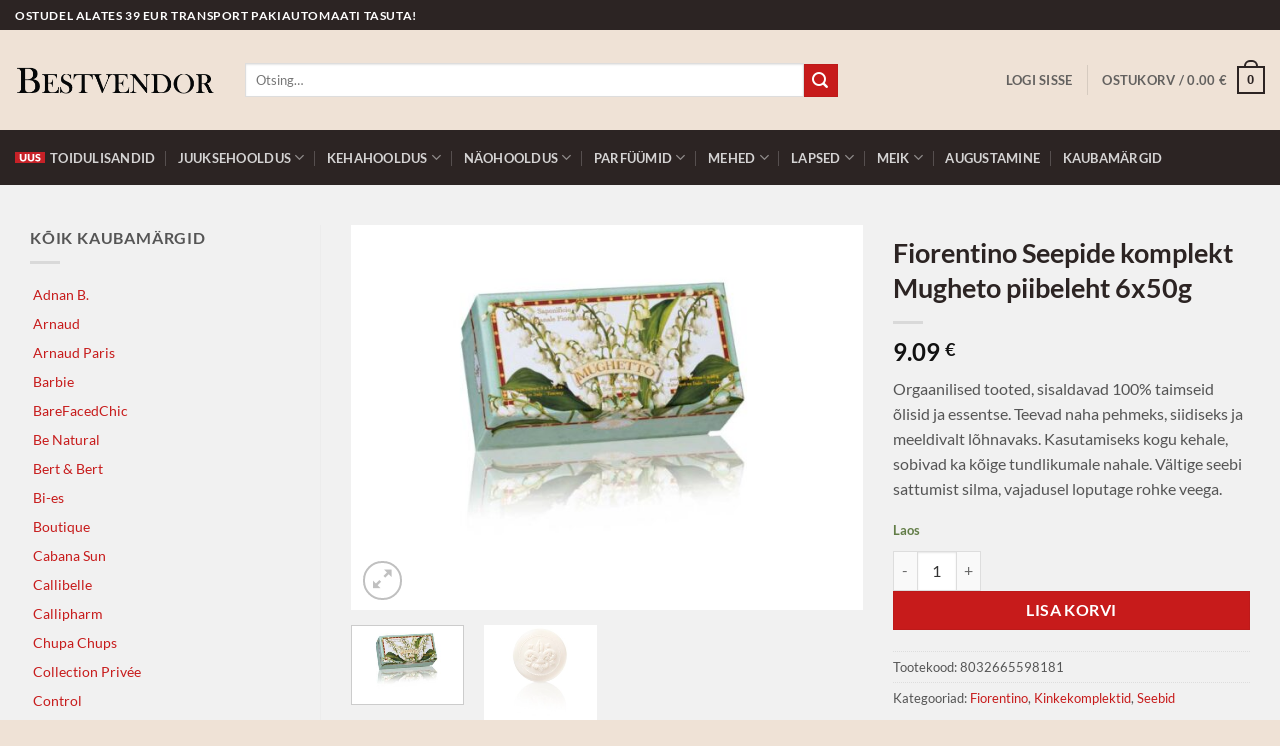

--- FILE ---
content_type: text/html; charset=UTF-8
request_url: https://bestvendor.ee/toode/fiorentino-seepide-komplekt-mugheto-piibeleht-6-x-50/
body_size: 26808
content:
<!DOCTYPE html>
<html lang="et" class="loading-site no-js">
<head>
	<meta charset="UTF-8" />
	<link rel="profile" href="http://gmpg.org/xfn/11" />
	<link rel="pingback" href="https://bestvendor.ee/xmlrpc.php" />

	<script>(function(html){html.className = html.className.replace(/\bno-js\b/,'js')})(document.documentElement);</script>
<meta name='robots' content='index, follow, max-image-preview:large, max-snippet:-1, max-video-preview:-1' />
<meta name="viewport" content="width=device-width, initial-scale=1" />
	<!-- This site is optimized with the Yoast SEO plugin v26.8 - https://yoast.com/product/yoast-seo-wordpress/ -->
	<title>Fiorentino Seepide komplekt Mugheto piibeleht 6x50g - Bestvendor</title>
	<link rel="canonical" href="https://bestvendor.ee/toode/fiorentino-seepide-komplekt-mugheto-piibeleht-6-x-50/" />
	<meta property="og:locale" content="et_EE" />
	<meta property="og:type" content="article" />
	<meta property="og:title" content="Fiorentino Seepide komplekt Mugheto piibeleht 6x50g - Bestvendor" />
	<meta property="og:description" content="Orgaanilised tooted, sisaldavad 100% taimseid õlisid ja essentse. Teevad naha pehmeks, siidiseks ja meeldivalt lõhnavaks. Kasutamiseks kogu kehale, sobivad ka kõige tundlikumale nahale. Vältige seebi sattumist silma, vajadusel loputage rohke veega." />
	<meta property="og:url" content="https://bestvendor.ee/toode/fiorentino-seepide-komplekt-mugheto-piibeleht-6-x-50/" />
	<meta property="og:site_name" content="Bestvendor" />
	<meta property="article:modified_time" content="2025-07-17T08:31:42+00:00" />
	<meta property="og:image" content="https://bestvendor.ee/wp-content/uploads/2020/12/8032665598181.jpg" />
	<meta property="og:image:width" content="978" />
	<meta property="og:image:height" content="735" />
	<meta property="og:image:type" content="image/jpeg" />
	<meta name="twitter:card" content="summary_large_image" />
	<script type="application/ld+json" class="yoast-schema-graph">{"@context":"https://schema.org","@graph":[{"@type":"WebPage","@id":"https://bestvendor.ee/toode/fiorentino-seepide-komplekt-mugheto-piibeleht-6-x-50/","url":"https://bestvendor.ee/toode/fiorentino-seepide-komplekt-mugheto-piibeleht-6-x-50/","name":"Fiorentino Seepide komplekt Mugheto piibeleht 6x50g - Bestvendor","isPartOf":{"@id":"https://bestvendor.ee/#website"},"primaryImageOfPage":{"@id":"https://bestvendor.ee/toode/fiorentino-seepide-komplekt-mugheto-piibeleht-6-x-50/#primaryimage"},"image":{"@id":"https://bestvendor.ee/toode/fiorentino-seepide-komplekt-mugheto-piibeleht-6-x-50/#primaryimage"},"thumbnailUrl":"https://bestvendor.ee/wp-content/uploads/2020/12/8032665598181.jpg","datePublished":"2020-12-02T16:45:33+00:00","dateModified":"2025-07-17T08:31:42+00:00","breadcrumb":{"@id":"https://bestvendor.ee/toode/fiorentino-seepide-komplekt-mugheto-piibeleht-6-x-50/#breadcrumb"},"inLanguage":"et","potentialAction":[{"@type":"ReadAction","target":["https://bestvendor.ee/toode/fiorentino-seepide-komplekt-mugheto-piibeleht-6-x-50/"]}]},{"@type":"ImageObject","inLanguage":"et","@id":"https://bestvendor.ee/toode/fiorentino-seepide-komplekt-mugheto-piibeleht-6-x-50/#primaryimage","url":"https://bestvendor.ee/wp-content/uploads/2020/12/8032665598181.jpg","contentUrl":"https://bestvendor.ee/wp-content/uploads/2020/12/8032665598181.jpg","width":978,"height":735},{"@type":"BreadcrumbList","@id":"https://bestvendor.ee/toode/fiorentino-seepide-komplekt-mugheto-piibeleht-6-x-50/#breadcrumb","itemListElement":[{"@type":"ListItem","position":1,"name":"Home","item":"https://bestvendor.ee/"},{"@type":"ListItem","position":2,"name":"Tooted","item":"https://bestvendor.ee/tooted/"},{"@type":"ListItem","position":3,"name":"Fiorentino Seepide komplekt Mugheto piibeleht 6x50g"}]},{"@type":"WebSite","@id":"https://bestvendor.ee/#website","url":"https://bestvendor.ee/","name":"Bestvendor","description":"Ilu ja hügieeni tooted","potentialAction":[{"@type":"SearchAction","target":{"@type":"EntryPoint","urlTemplate":"https://bestvendor.ee/?s={search_term_string}"},"query-input":{"@type":"PropertyValueSpecification","valueRequired":true,"valueName":"search_term_string"}}],"inLanguage":"et"}]}</script>
	<!-- / Yoast SEO plugin. -->


<link rel='dns-prefetch' href='//cdnjs.cloudflare.com' />
<link rel='prefetch' href='https://bestvendor.ee/wp-content/themes/flatsome/assets/js/flatsome.js?ver=e2eddd6c228105dac048' />
<link rel='prefetch' href='https://bestvendor.ee/wp-content/themes/flatsome/assets/js/chunk.slider.js?ver=3.20.4' />
<link rel='prefetch' href='https://bestvendor.ee/wp-content/themes/flatsome/assets/js/chunk.popups.js?ver=3.20.4' />
<link rel='prefetch' href='https://bestvendor.ee/wp-content/themes/flatsome/assets/js/chunk.tooltips.js?ver=3.20.4' />
<link rel='prefetch' href='https://bestvendor.ee/wp-content/themes/flatsome/assets/js/woocommerce.js?ver=1c9be63d628ff7c3ff4c' />
<link rel="alternate" type="application/rss+xml" title="Bestvendor &raquo; RSS" href="https://bestvendor.ee/feed/" />
<link rel="alternate" type="application/rss+xml" title="Bestvendor &raquo; Kommentaaride RSS" href="https://bestvendor.ee/comments/feed/" />
<link rel="alternate" title="oEmbed (JSON)" type="application/json+oembed" href="https://bestvendor.ee/wp-json/oembed/1.0/embed?url=https%3A%2F%2Fbestvendor.ee%2Ftoode%2Ffiorentino-seepide-komplekt-mugheto-piibeleht-6-x-50%2F" />
<link rel="alternate" title="oEmbed (XML)" type="text/xml+oembed" href="https://bestvendor.ee/wp-json/oembed/1.0/embed?url=https%3A%2F%2Fbestvendor.ee%2Ftoode%2Ffiorentino-seepide-komplekt-mugheto-piibeleht-6-x-50%2F&#038;format=xml" />
<style id='wp-img-auto-sizes-contain-inline-css' type='text/css'>
img:is([sizes=auto i],[sizes^="auto," i]){contain-intrinsic-size:3000px 1500px}
/*# sourceURL=wp-img-auto-sizes-contain-inline-css */
</style>
<style id='wp-emoji-styles-inline-css' type='text/css'>

	img.wp-smiley, img.emoji {
		display: inline !important;
		border: none !important;
		box-shadow: none !important;
		height: 1em !important;
		width: 1em !important;
		margin: 0 0.07em !important;
		vertical-align: -0.1em !important;
		background: none !important;
		padding: 0 !important;
	}
/*# sourceURL=wp-emoji-styles-inline-css */
</style>
<style id='wp-block-library-inline-css' type='text/css'>
:root{--wp-block-synced-color:#7a00df;--wp-block-synced-color--rgb:122,0,223;--wp-bound-block-color:var(--wp-block-synced-color);--wp-editor-canvas-background:#ddd;--wp-admin-theme-color:#007cba;--wp-admin-theme-color--rgb:0,124,186;--wp-admin-theme-color-darker-10:#006ba1;--wp-admin-theme-color-darker-10--rgb:0,107,160.5;--wp-admin-theme-color-darker-20:#005a87;--wp-admin-theme-color-darker-20--rgb:0,90,135;--wp-admin-border-width-focus:2px}@media (min-resolution:192dpi){:root{--wp-admin-border-width-focus:1.5px}}.wp-element-button{cursor:pointer}:root .has-very-light-gray-background-color{background-color:#eee}:root .has-very-dark-gray-background-color{background-color:#313131}:root .has-very-light-gray-color{color:#eee}:root .has-very-dark-gray-color{color:#313131}:root .has-vivid-green-cyan-to-vivid-cyan-blue-gradient-background{background:linear-gradient(135deg,#00d084,#0693e3)}:root .has-purple-crush-gradient-background{background:linear-gradient(135deg,#34e2e4,#4721fb 50%,#ab1dfe)}:root .has-hazy-dawn-gradient-background{background:linear-gradient(135deg,#faaca8,#dad0ec)}:root .has-subdued-olive-gradient-background{background:linear-gradient(135deg,#fafae1,#67a671)}:root .has-atomic-cream-gradient-background{background:linear-gradient(135deg,#fdd79a,#004a59)}:root .has-nightshade-gradient-background{background:linear-gradient(135deg,#330968,#31cdcf)}:root .has-midnight-gradient-background{background:linear-gradient(135deg,#020381,#2874fc)}:root{--wp--preset--font-size--normal:16px;--wp--preset--font-size--huge:42px}.has-regular-font-size{font-size:1em}.has-larger-font-size{font-size:2.625em}.has-normal-font-size{font-size:var(--wp--preset--font-size--normal)}.has-huge-font-size{font-size:var(--wp--preset--font-size--huge)}.has-text-align-center{text-align:center}.has-text-align-left{text-align:left}.has-text-align-right{text-align:right}.has-fit-text{white-space:nowrap!important}#end-resizable-editor-section{display:none}.aligncenter{clear:both}.items-justified-left{justify-content:flex-start}.items-justified-center{justify-content:center}.items-justified-right{justify-content:flex-end}.items-justified-space-between{justify-content:space-between}.screen-reader-text{border:0;clip-path:inset(50%);height:1px;margin:-1px;overflow:hidden;padding:0;position:absolute;width:1px;word-wrap:normal!important}.screen-reader-text:focus{background-color:#ddd;clip-path:none;color:#444;display:block;font-size:1em;height:auto;left:5px;line-height:normal;padding:15px 23px 14px;text-decoration:none;top:5px;width:auto;z-index:100000}html :where(.has-border-color){border-style:solid}html :where([style*=border-top-color]){border-top-style:solid}html :where([style*=border-right-color]){border-right-style:solid}html :where([style*=border-bottom-color]){border-bottom-style:solid}html :where([style*=border-left-color]){border-left-style:solid}html :where([style*=border-width]){border-style:solid}html :where([style*=border-top-width]){border-top-style:solid}html :where([style*=border-right-width]){border-right-style:solid}html :where([style*=border-bottom-width]){border-bottom-style:solid}html :where([style*=border-left-width]){border-left-style:solid}html :where(img[class*=wp-image-]){height:auto;max-width:100%}:where(figure){margin:0 0 1em}html :where(.is-position-sticky){--wp-admin--admin-bar--position-offset:var(--wp-admin--admin-bar--height,0px)}@media screen and (max-width:600px){html :where(.is-position-sticky){--wp-admin--admin-bar--position-offset:0px}}

/*# sourceURL=wp-block-library-inline-css */
</style><link rel='stylesheet' id='wc-blocks-style-css' href='https://bestvendor.ee/wp-content/plugins/woocommerce/assets/client/blocks/wc-blocks.css?ver=wc-10.4.3' type='text/css' media='all' />
<style id='global-styles-inline-css' type='text/css'>
:root{--wp--preset--aspect-ratio--square: 1;--wp--preset--aspect-ratio--4-3: 4/3;--wp--preset--aspect-ratio--3-4: 3/4;--wp--preset--aspect-ratio--3-2: 3/2;--wp--preset--aspect-ratio--2-3: 2/3;--wp--preset--aspect-ratio--16-9: 16/9;--wp--preset--aspect-ratio--9-16: 9/16;--wp--preset--color--black: #000000;--wp--preset--color--cyan-bluish-gray: #abb8c3;--wp--preset--color--white: #ffffff;--wp--preset--color--pale-pink: #f78da7;--wp--preset--color--vivid-red: #cf2e2e;--wp--preset--color--luminous-vivid-orange: #ff6900;--wp--preset--color--luminous-vivid-amber: #fcb900;--wp--preset--color--light-green-cyan: #7bdcb5;--wp--preset--color--vivid-green-cyan: #00d084;--wp--preset--color--pale-cyan-blue: #8ed1fc;--wp--preset--color--vivid-cyan-blue: #0693e3;--wp--preset--color--vivid-purple: #9b51e0;--wp--preset--color--primary: #2c2423;--wp--preset--color--secondary: #c71b1b;--wp--preset--color--success: #627D47;--wp--preset--color--alert: #c71b1b;--wp--preset--gradient--vivid-cyan-blue-to-vivid-purple: linear-gradient(135deg,rgb(6,147,227) 0%,rgb(155,81,224) 100%);--wp--preset--gradient--light-green-cyan-to-vivid-green-cyan: linear-gradient(135deg,rgb(122,220,180) 0%,rgb(0,208,130) 100%);--wp--preset--gradient--luminous-vivid-amber-to-luminous-vivid-orange: linear-gradient(135deg,rgb(252,185,0) 0%,rgb(255,105,0) 100%);--wp--preset--gradient--luminous-vivid-orange-to-vivid-red: linear-gradient(135deg,rgb(255,105,0) 0%,rgb(207,46,46) 100%);--wp--preset--gradient--very-light-gray-to-cyan-bluish-gray: linear-gradient(135deg,rgb(238,238,238) 0%,rgb(169,184,195) 100%);--wp--preset--gradient--cool-to-warm-spectrum: linear-gradient(135deg,rgb(74,234,220) 0%,rgb(151,120,209) 20%,rgb(207,42,186) 40%,rgb(238,44,130) 60%,rgb(251,105,98) 80%,rgb(254,248,76) 100%);--wp--preset--gradient--blush-light-purple: linear-gradient(135deg,rgb(255,206,236) 0%,rgb(152,150,240) 100%);--wp--preset--gradient--blush-bordeaux: linear-gradient(135deg,rgb(254,205,165) 0%,rgb(254,45,45) 50%,rgb(107,0,62) 100%);--wp--preset--gradient--luminous-dusk: linear-gradient(135deg,rgb(255,203,112) 0%,rgb(199,81,192) 50%,rgb(65,88,208) 100%);--wp--preset--gradient--pale-ocean: linear-gradient(135deg,rgb(255,245,203) 0%,rgb(182,227,212) 50%,rgb(51,167,181) 100%);--wp--preset--gradient--electric-grass: linear-gradient(135deg,rgb(202,248,128) 0%,rgb(113,206,126) 100%);--wp--preset--gradient--midnight: linear-gradient(135deg,rgb(2,3,129) 0%,rgb(40,116,252) 100%);--wp--preset--font-size--small: 13px;--wp--preset--font-size--medium: 20px;--wp--preset--font-size--large: 36px;--wp--preset--font-size--x-large: 42px;--wp--preset--spacing--20: 0.44rem;--wp--preset--spacing--30: 0.67rem;--wp--preset--spacing--40: 1rem;--wp--preset--spacing--50: 1.5rem;--wp--preset--spacing--60: 2.25rem;--wp--preset--spacing--70: 3.38rem;--wp--preset--spacing--80: 5.06rem;--wp--preset--shadow--natural: 6px 6px 9px rgba(0, 0, 0, 0.2);--wp--preset--shadow--deep: 12px 12px 50px rgba(0, 0, 0, 0.4);--wp--preset--shadow--sharp: 6px 6px 0px rgba(0, 0, 0, 0.2);--wp--preset--shadow--outlined: 6px 6px 0px -3px rgb(255, 255, 255), 6px 6px rgb(0, 0, 0);--wp--preset--shadow--crisp: 6px 6px 0px rgb(0, 0, 0);}:where(body) { margin: 0; }.wp-site-blocks > .alignleft { float: left; margin-right: 2em; }.wp-site-blocks > .alignright { float: right; margin-left: 2em; }.wp-site-blocks > .aligncenter { justify-content: center; margin-left: auto; margin-right: auto; }:where(.is-layout-flex){gap: 0.5em;}:where(.is-layout-grid){gap: 0.5em;}.is-layout-flow > .alignleft{float: left;margin-inline-start: 0;margin-inline-end: 2em;}.is-layout-flow > .alignright{float: right;margin-inline-start: 2em;margin-inline-end: 0;}.is-layout-flow > .aligncenter{margin-left: auto !important;margin-right: auto !important;}.is-layout-constrained > .alignleft{float: left;margin-inline-start: 0;margin-inline-end: 2em;}.is-layout-constrained > .alignright{float: right;margin-inline-start: 2em;margin-inline-end: 0;}.is-layout-constrained > .aligncenter{margin-left: auto !important;margin-right: auto !important;}.is-layout-constrained > :where(:not(.alignleft):not(.alignright):not(.alignfull)){margin-left: auto !important;margin-right: auto !important;}body .is-layout-flex{display: flex;}.is-layout-flex{flex-wrap: wrap;align-items: center;}.is-layout-flex > :is(*, div){margin: 0;}body .is-layout-grid{display: grid;}.is-layout-grid > :is(*, div){margin: 0;}body{padding-top: 0px;padding-right: 0px;padding-bottom: 0px;padding-left: 0px;}a:where(:not(.wp-element-button)){text-decoration: none;}:root :where(.wp-element-button, .wp-block-button__link){background-color: #32373c;border-width: 0;color: #fff;font-family: inherit;font-size: inherit;font-style: inherit;font-weight: inherit;letter-spacing: inherit;line-height: inherit;padding-top: calc(0.667em + 2px);padding-right: calc(1.333em + 2px);padding-bottom: calc(0.667em + 2px);padding-left: calc(1.333em + 2px);text-decoration: none;text-transform: inherit;}.has-black-color{color: var(--wp--preset--color--black) !important;}.has-cyan-bluish-gray-color{color: var(--wp--preset--color--cyan-bluish-gray) !important;}.has-white-color{color: var(--wp--preset--color--white) !important;}.has-pale-pink-color{color: var(--wp--preset--color--pale-pink) !important;}.has-vivid-red-color{color: var(--wp--preset--color--vivid-red) !important;}.has-luminous-vivid-orange-color{color: var(--wp--preset--color--luminous-vivid-orange) !important;}.has-luminous-vivid-amber-color{color: var(--wp--preset--color--luminous-vivid-amber) !important;}.has-light-green-cyan-color{color: var(--wp--preset--color--light-green-cyan) !important;}.has-vivid-green-cyan-color{color: var(--wp--preset--color--vivid-green-cyan) !important;}.has-pale-cyan-blue-color{color: var(--wp--preset--color--pale-cyan-blue) !important;}.has-vivid-cyan-blue-color{color: var(--wp--preset--color--vivid-cyan-blue) !important;}.has-vivid-purple-color{color: var(--wp--preset--color--vivid-purple) !important;}.has-primary-color{color: var(--wp--preset--color--primary) !important;}.has-secondary-color{color: var(--wp--preset--color--secondary) !important;}.has-success-color{color: var(--wp--preset--color--success) !important;}.has-alert-color{color: var(--wp--preset--color--alert) !important;}.has-black-background-color{background-color: var(--wp--preset--color--black) !important;}.has-cyan-bluish-gray-background-color{background-color: var(--wp--preset--color--cyan-bluish-gray) !important;}.has-white-background-color{background-color: var(--wp--preset--color--white) !important;}.has-pale-pink-background-color{background-color: var(--wp--preset--color--pale-pink) !important;}.has-vivid-red-background-color{background-color: var(--wp--preset--color--vivid-red) !important;}.has-luminous-vivid-orange-background-color{background-color: var(--wp--preset--color--luminous-vivid-orange) !important;}.has-luminous-vivid-amber-background-color{background-color: var(--wp--preset--color--luminous-vivid-amber) !important;}.has-light-green-cyan-background-color{background-color: var(--wp--preset--color--light-green-cyan) !important;}.has-vivid-green-cyan-background-color{background-color: var(--wp--preset--color--vivid-green-cyan) !important;}.has-pale-cyan-blue-background-color{background-color: var(--wp--preset--color--pale-cyan-blue) !important;}.has-vivid-cyan-blue-background-color{background-color: var(--wp--preset--color--vivid-cyan-blue) !important;}.has-vivid-purple-background-color{background-color: var(--wp--preset--color--vivid-purple) !important;}.has-primary-background-color{background-color: var(--wp--preset--color--primary) !important;}.has-secondary-background-color{background-color: var(--wp--preset--color--secondary) !important;}.has-success-background-color{background-color: var(--wp--preset--color--success) !important;}.has-alert-background-color{background-color: var(--wp--preset--color--alert) !important;}.has-black-border-color{border-color: var(--wp--preset--color--black) !important;}.has-cyan-bluish-gray-border-color{border-color: var(--wp--preset--color--cyan-bluish-gray) !important;}.has-white-border-color{border-color: var(--wp--preset--color--white) !important;}.has-pale-pink-border-color{border-color: var(--wp--preset--color--pale-pink) !important;}.has-vivid-red-border-color{border-color: var(--wp--preset--color--vivid-red) !important;}.has-luminous-vivid-orange-border-color{border-color: var(--wp--preset--color--luminous-vivid-orange) !important;}.has-luminous-vivid-amber-border-color{border-color: var(--wp--preset--color--luminous-vivid-amber) !important;}.has-light-green-cyan-border-color{border-color: var(--wp--preset--color--light-green-cyan) !important;}.has-vivid-green-cyan-border-color{border-color: var(--wp--preset--color--vivid-green-cyan) !important;}.has-pale-cyan-blue-border-color{border-color: var(--wp--preset--color--pale-cyan-blue) !important;}.has-vivid-cyan-blue-border-color{border-color: var(--wp--preset--color--vivid-cyan-blue) !important;}.has-vivid-purple-border-color{border-color: var(--wp--preset--color--vivid-purple) !important;}.has-primary-border-color{border-color: var(--wp--preset--color--primary) !important;}.has-secondary-border-color{border-color: var(--wp--preset--color--secondary) !important;}.has-success-border-color{border-color: var(--wp--preset--color--success) !important;}.has-alert-border-color{border-color: var(--wp--preset--color--alert) !important;}.has-vivid-cyan-blue-to-vivid-purple-gradient-background{background: var(--wp--preset--gradient--vivid-cyan-blue-to-vivid-purple) !important;}.has-light-green-cyan-to-vivid-green-cyan-gradient-background{background: var(--wp--preset--gradient--light-green-cyan-to-vivid-green-cyan) !important;}.has-luminous-vivid-amber-to-luminous-vivid-orange-gradient-background{background: var(--wp--preset--gradient--luminous-vivid-amber-to-luminous-vivid-orange) !important;}.has-luminous-vivid-orange-to-vivid-red-gradient-background{background: var(--wp--preset--gradient--luminous-vivid-orange-to-vivid-red) !important;}.has-very-light-gray-to-cyan-bluish-gray-gradient-background{background: var(--wp--preset--gradient--very-light-gray-to-cyan-bluish-gray) !important;}.has-cool-to-warm-spectrum-gradient-background{background: var(--wp--preset--gradient--cool-to-warm-spectrum) !important;}.has-blush-light-purple-gradient-background{background: var(--wp--preset--gradient--blush-light-purple) !important;}.has-blush-bordeaux-gradient-background{background: var(--wp--preset--gradient--blush-bordeaux) !important;}.has-luminous-dusk-gradient-background{background: var(--wp--preset--gradient--luminous-dusk) !important;}.has-pale-ocean-gradient-background{background: var(--wp--preset--gradient--pale-ocean) !important;}.has-electric-grass-gradient-background{background: var(--wp--preset--gradient--electric-grass) !important;}.has-midnight-gradient-background{background: var(--wp--preset--gradient--midnight) !important;}.has-small-font-size{font-size: var(--wp--preset--font-size--small) !important;}.has-medium-font-size{font-size: var(--wp--preset--font-size--medium) !important;}.has-large-font-size{font-size: var(--wp--preset--font-size--large) !important;}.has-x-large-font-size{font-size: var(--wp--preset--font-size--x-large) !important;}
/*# sourceURL=global-styles-inline-css */
</style>

<link rel='stylesheet' id='photoswipe-css' href='https://bestvendor.ee/wp-content/plugins/woocommerce/assets/css/photoswipe/photoswipe.min.css?ver=10.4.3' type='text/css' media='all' />
<link rel='stylesheet' id='photoswipe-default-skin-css' href='https://bestvendor.ee/wp-content/plugins/woocommerce/assets/css/photoswipe/default-skin/default-skin.min.css?ver=10.4.3' type='text/css' media='all' />
<style id='woocommerce-inline-inline-css' type='text/css'>
.woocommerce form .form-row .required { visibility: visible; }
/*# sourceURL=woocommerce-inline-inline-css */
</style>
<link rel='stylesheet' id='select2css-css' href='//cdnjs.cloudflare.com/ajax/libs/select2/4.0.7/css/select2.css?ver=1.0' type='text/css' media='all' />
<link rel='stylesheet' id='wc-swedbank-css-css' href='https://bestvendor.ee/wp-content/plugins/daisoras-team-swedbank-mbbl-c5483caf5373/assets/css/swed_css.css?ver=1.0.3' type='text/css' media='all' />
<link rel='stylesheet' id='flatsome-main-css' href='https://bestvendor.ee/wp-content/themes/flatsome/assets/css/flatsome.css?ver=3.20.4' type='text/css' media='all' />
<style id='flatsome-main-inline-css' type='text/css'>
@font-face {
				font-family: "fl-icons";
				font-display: block;
				src: url(https://bestvendor.ee/wp-content/themes/flatsome/assets/css/icons/fl-icons.eot?v=3.20.4);
				src:
					url(https://bestvendor.ee/wp-content/themes/flatsome/assets/css/icons/fl-icons.eot#iefix?v=3.20.4) format("embedded-opentype"),
					url(https://bestvendor.ee/wp-content/themes/flatsome/assets/css/icons/fl-icons.woff2?v=3.20.4) format("woff2"),
					url(https://bestvendor.ee/wp-content/themes/flatsome/assets/css/icons/fl-icons.ttf?v=3.20.4) format("truetype"),
					url(https://bestvendor.ee/wp-content/themes/flatsome/assets/css/icons/fl-icons.woff?v=3.20.4) format("woff"),
					url(https://bestvendor.ee/wp-content/themes/flatsome/assets/css/icons/fl-icons.svg?v=3.20.4#fl-icons) format("svg");
			}
/*# sourceURL=flatsome-main-inline-css */
</style>
<link rel='stylesheet' id='flatsome-shop-css' href='https://bestvendor.ee/wp-content/themes/flatsome/assets/css/flatsome-shop.css?ver=3.20.4' type='text/css' media='all' />
<link rel='stylesheet' id='flatsome-style-css' href='https://bestvendor.ee/wp-content/themes/flatsome-child/style.css?ver=3.0' type='text/css' media='all' />
<script type="text/javascript">
            window._nslDOMReady = (function () {
                const executedCallbacks = new Set();
            
                return function (callback) {
                    /**
                    * Third parties might dispatch DOMContentLoaded events, so we need to ensure that we only run our callback once!
                    */
                    if (executedCallbacks.has(callback)) return;
            
                    const wrappedCallback = function () {
                        if (executedCallbacks.has(callback)) return;
                        executedCallbacks.add(callback);
                        callback();
                    };
            
                    if (document.readyState === "complete" || document.readyState === "interactive") {
                        wrappedCallback();
                    } else {
                        document.addEventListener("DOMContentLoaded", wrappedCallback);
                    }
                };
            })();
        </script><script type="text/javascript" src="https://bestvendor.ee/wp-includes/js/jquery/jquery.min.js?ver=3.7.1" id="jquery-core-js"></script>
<script type="text/javascript" src="https://bestvendor.ee/wp-includes/js/jquery/jquery-migrate.min.js?ver=3.4.1" id="jquery-migrate-js"></script>
<script type="text/javascript" src="https://bestvendor.ee/wp-content/plugins/woocommerce/assets/js/jquery-blockui/jquery.blockUI.min.js?ver=2.7.0-wc.10.4.3" id="wc-jquery-blockui-js" data-wp-strategy="defer"></script>
<script type="text/javascript" id="wc-add-to-cart-js-extra">
/* <![CDATA[ */
var wc_add_to_cart_params = {"ajax_url":"/wp-admin/admin-ajax.php","wc_ajax_url":"/?wc-ajax=%%endpoint%%","i18n_view_cart":"Vaata ostukorvi","cart_url":"https://bestvendor.ee/ostukorv/","is_cart":"","cart_redirect_after_add":"no"};
//# sourceURL=wc-add-to-cart-js-extra
/* ]]> */
</script>
<script type="text/javascript" src="https://bestvendor.ee/wp-content/plugins/woocommerce/assets/js/frontend/add-to-cart.min.js?ver=10.4.3" id="wc-add-to-cart-js" defer="defer" data-wp-strategy="defer"></script>
<script type="text/javascript" src="https://bestvendor.ee/wp-content/plugins/woocommerce/assets/js/photoswipe/photoswipe.min.js?ver=4.1.1-wc.10.4.3" id="wc-photoswipe-js" defer="defer" data-wp-strategy="defer"></script>
<script type="text/javascript" src="https://bestvendor.ee/wp-content/plugins/woocommerce/assets/js/photoswipe/photoswipe-ui-default.min.js?ver=4.1.1-wc.10.4.3" id="wc-photoswipe-ui-default-js" defer="defer" data-wp-strategy="defer"></script>
<script type="text/javascript" id="wc-single-product-js-extra">
/* <![CDATA[ */
var wc_single_product_params = {"i18n_required_rating_text":"Palun vali hinnang","i18n_rating_options":["1 of 5 stars","2 of 5 stars","3 of 5 stars","4 of 5 stars","5 of 5 stars"],"i18n_product_gallery_trigger_text":"View full-screen image gallery","review_rating_required":"yes","flexslider":{"rtl":false,"animation":"slide","smoothHeight":true,"directionNav":false,"controlNav":"thumbnails","slideshow":false,"animationSpeed":500,"animationLoop":false,"allowOneSlide":false},"zoom_enabled":"","zoom_options":[],"photoswipe_enabled":"1","photoswipe_options":{"shareEl":false,"closeOnScroll":false,"history":false,"hideAnimationDuration":0,"showAnimationDuration":0},"flexslider_enabled":""};
//# sourceURL=wc-single-product-js-extra
/* ]]> */
</script>
<script type="text/javascript" src="https://bestvendor.ee/wp-content/plugins/woocommerce/assets/js/frontend/single-product.min.js?ver=10.4.3" id="wc-single-product-js" defer="defer" data-wp-strategy="defer"></script>
<script type="text/javascript" src="https://bestvendor.ee/wp-content/plugins/woocommerce/assets/js/js-cookie/js.cookie.min.js?ver=2.1.4-wc.10.4.3" id="wc-js-cookie-js" data-wp-strategy="defer"></script>
<script type="text/javascript" src="https://bestvendor.ee/wp-content/plugins/woocommerce/assets/js/select2/select2.full.min.js?ver=4.0.3-wc.10.4.3" id="wc-select2-js" defer="defer" data-wp-strategy="defer"></script>
<link rel="https://api.w.org/" href="https://bestvendor.ee/wp-json/" /><link rel="alternate" title="JSON" type="application/json" href="https://bestvendor.ee/wp-json/wp/v2/product/2493" /><link rel="EditURI" type="application/rsd+xml" title="RSD" href="https://bestvendor.ee/xmlrpc.php?rsd" />

<link rel='shortlink' href='https://bestvendor.ee/?p=2493' />
<!-- Google tag (gtag.js) -->
<script async src="https://www.googletagmanager.com/gtag/js?id=G-ED9MDX02HH"></script>
<script>
  window.dataLayer = window.dataLayer || [];
  function gtag(){dataLayer.push(arguments);}
  gtag('js', new Date());
  gtag('config', 'UA-8733034-20');
  gtag('config', 'G-ED9MDX02HH');
</script>	<noscript><style>.woocommerce-product-gallery{ opacity: 1 !important; }</style></noscript>
	<link rel="icon" href="https://bestvendor.ee/wp-content/uploads/2020/10/cropped-bestvendor-favicon-32x32.png" sizes="32x32" />
<link rel="icon" href="https://bestvendor.ee/wp-content/uploads/2020/10/cropped-bestvendor-favicon-192x192.png" sizes="192x192" />
<link rel="apple-touch-icon" href="https://bestvendor.ee/wp-content/uploads/2020/10/cropped-bestvendor-favicon-180x180.png" />
<meta name="msapplication-TileImage" content="https://bestvendor.ee/wp-content/uploads/2020/10/cropped-bestvendor-favicon-270x270.png" />
<style id="custom-css" type="text/css">:root {--primary-color: #2c2423;--fs-color-primary: #2c2423;--fs-color-secondary: #c71b1b;--fs-color-success: #627D47;--fs-color-alert: #c71b1b;--fs-color-base: #555555;--fs-experimental-link-color: #c71b1b;--fs-experimental-link-color-hover: #2c2423;}.tooltipster-base {--tooltip-color: #fff;--tooltip-bg-color: #000;}.off-canvas-right .mfp-content, .off-canvas-left .mfp-content {--drawer-width: 300px;}.off-canvas .mfp-content.off-canvas-cart {--drawer-width: 360px;}html{background-image: url('https://bestvendor.ee/wp-content/uploads/2020/10/bestvendor-bg-pattern.png');}html{background-color:#efe2d6!important;}.container-width, .full-width .ubermenu-nav, .container, .row{max-width: 1350px}.row.row-collapse{max-width: 1320px}.row.row-small{max-width: 1342.5px}.row.row-large{max-width: 1380px}body.framed, body.framed header, body.framed .header-wrapper, body.boxed, body.boxed header, body.boxed .header-wrapper, body.boxed .is-sticky-section{ max-width: 1500px}.sticky-add-to-cart--active, #wrapper,#main,#main.dark{background-color: #f1f1f1}.header-main{height: 100px}#logo img{max-height: 100px}#logo{width:200px;}.header-bottom{min-height: 55px}.header-top{min-height: 30px}.transparent .header-main{height: 90px}.transparent #logo img{max-height: 90px}.has-transparent + .page-title:first-of-type,.has-transparent + #main > .page-title,.has-transparent + #main > div > .page-title,.has-transparent + #main .page-header-wrapper:first-of-type .page-title{padding-top: 170px;}.header.show-on-scroll,.stuck .header-main{height:70px!important}.stuck #logo img{max-height: 70px!important}.search-form{ width: 80%;}.header-bg-color {background-color: #efe2d6}.header-bottom {background-color: #2c2423}.header-main .nav > li > a{line-height: 16px }.stuck .header-main .nav > li > a{line-height: 50px }.header-bottom-nav > li > a{line-height: 30px }@media (max-width: 549px) {.header-main{height: 70px}#logo img{max-height: 70px}}.nav-dropdown{font-size:100%}.header-top{background-color:#2c2423!important;}h1,h2,h3,h4,h5,h6,.heading-font{color: #2c2423;}body{font-family: Lato, sans-serif;}body {font-weight: 400;font-style: normal;}.nav > li > a {font-family: Lato, sans-serif;}.mobile-sidebar-levels-2 .nav > li > ul > li > a {font-family: Lato, sans-serif;}.nav > li > a,.mobile-sidebar-levels-2 .nav > li > ul > li > a {font-weight: 700;font-style: normal;}h1,h2,h3,h4,h5,h6,.heading-font, .off-canvas-center .nav-sidebar.nav-vertical > li > a{font-family: Lato, sans-serif;}h1,h2,h3,h4,h5,h6,.heading-font,.banner h1,.banner h2 {font-weight: 700;font-style: normal;}.alt-font{font-family: "Dancing Script", sans-serif;}.alt-font {font-weight: 400!important;font-style: normal!important;}.shop-page-title.featured-title .title-overlay{background-color: rgba(221,51,51,0.3);}.shop-page-title.featured-title .title-bg{ background-image: url(https://bestvendor.ee/wp-content/uploads/2020/12/8032665598181.jpg)!important;}@media screen and (min-width: 550px){.products .box-vertical .box-image{min-width: 300px!important;width: 300px!important;}}.footer-2{background-color: #2c2423}.absolute-footer, html{background-color: #2c2423}.nav-vertical-fly-out > li + li {border-top-width: 1px; border-top-style: solid;}.label-new.menu-item > a:after{content:"New";}.label-hot.menu-item > a:after{content:"Hot";}.label-sale.menu-item > a:after{content:"Sale";}.label-popular.menu-item > a:after{content:"Popular";}</style><style id="kirki-inline-styles">/* latin-ext */
@font-face {
  font-family: 'Lato';
  font-style: normal;
  font-weight: 400;
  font-display: swap;
  src: url(https://bestvendor.ee/wp-content/fonts/lato/S6uyw4BMUTPHjxAwXjeu.woff2) format('woff2');
  unicode-range: U+0100-02BA, U+02BD-02C5, U+02C7-02CC, U+02CE-02D7, U+02DD-02FF, U+0304, U+0308, U+0329, U+1D00-1DBF, U+1E00-1E9F, U+1EF2-1EFF, U+2020, U+20A0-20AB, U+20AD-20C0, U+2113, U+2C60-2C7F, U+A720-A7FF;
}
/* latin */
@font-face {
  font-family: 'Lato';
  font-style: normal;
  font-weight: 400;
  font-display: swap;
  src: url(https://bestvendor.ee/wp-content/fonts/lato/S6uyw4BMUTPHjx4wXg.woff2) format('woff2');
  unicode-range: U+0000-00FF, U+0131, U+0152-0153, U+02BB-02BC, U+02C6, U+02DA, U+02DC, U+0304, U+0308, U+0329, U+2000-206F, U+20AC, U+2122, U+2191, U+2193, U+2212, U+2215, U+FEFF, U+FFFD;
}
/* latin-ext */
@font-face {
  font-family: 'Lato';
  font-style: normal;
  font-weight: 700;
  font-display: swap;
  src: url(https://bestvendor.ee/wp-content/fonts/lato/S6u9w4BMUTPHh6UVSwaPGR_p.woff2) format('woff2');
  unicode-range: U+0100-02BA, U+02BD-02C5, U+02C7-02CC, U+02CE-02D7, U+02DD-02FF, U+0304, U+0308, U+0329, U+1D00-1DBF, U+1E00-1E9F, U+1EF2-1EFF, U+2020, U+20A0-20AB, U+20AD-20C0, U+2113, U+2C60-2C7F, U+A720-A7FF;
}
/* latin */
@font-face {
  font-family: 'Lato';
  font-style: normal;
  font-weight: 700;
  font-display: swap;
  src: url(https://bestvendor.ee/wp-content/fonts/lato/S6u9w4BMUTPHh6UVSwiPGQ.woff2) format('woff2');
  unicode-range: U+0000-00FF, U+0131, U+0152-0153, U+02BB-02BC, U+02C6, U+02DA, U+02DC, U+0304, U+0308, U+0329, U+2000-206F, U+20AC, U+2122, U+2191, U+2193, U+2212, U+2215, U+FEFF, U+FFFD;
}/* vietnamese */
@font-face {
  font-family: 'Dancing Script';
  font-style: normal;
  font-weight: 400;
  font-display: swap;
  src: url(https://bestvendor.ee/wp-content/fonts/dancing-script/If2cXTr6YS-zF4S-kcSWSVi_sxjsohD9F50Ruu7BMSo3Rep8ltA.woff2) format('woff2');
  unicode-range: U+0102-0103, U+0110-0111, U+0128-0129, U+0168-0169, U+01A0-01A1, U+01AF-01B0, U+0300-0301, U+0303-0304, U+0308-0309, U+0323, U+0329, U+1EA0-1EF9, U+20AB;
}
/* latin-ext */
@font-face {
  font-family: 'Dancing Script';
  font-style: normal;
  font-weight: 400;
  font-display: swap;
  src: url(https://bestvendor.ee/wp-content/fonts/dancing-script/If2cXTr6YS-zF4S-kcSWSVi_sxjsohD9F50Ruu7BMSo3ROp8ltA.woff2) format('woff2');
  unicode-range: U+0100-02BA, U+02BD-02C5, U+02C7-02CC, U+02CE-02D7, U+02DD-02FF, U+0304, U+0308, U+0329, U+1D00-1DBF, U+1E00-1E9F, U+1EF2-1EFF, U+2020, U+20A0-20AB, U+20AD-20C0, U+2113, U+2C60-2C7F, U+A720-A7FF;
}
/* latin */
@font-face {
  font-family: 'Dancing Script';
  font-style: normal;
  font-weight: 400;
  font-display: swap;
  src: url(https://bestvendor.ee/wp-content/fonts/dancing-script/If2cXTr6YS-zF4S-kcSWSVi_sxjsohD9F50Ruu7BMSo3Sup8.woff2) format('woff2');
  unicode-range: U+0000-00FF, U+0131, U+0152-0153, U+02BB-02BC, U+02C6, U+02DA, U+02DC, U+0304, U+0308, U+0329, U+2000-206F, U+20AC, U+2122, U+2191, U+2193, U+2212, U+2215, U+FEFF, U+FFFD;
}</style><link rel='stylesheet' id='dashicons-css' href='https://bestvendor.ee/wp-includes/css/dashicons.min.css?ver=0bf5e938edf7cbdc043d1976be91029c' type='text/css' media='all' />
<link rel='stylesheet' id='wordfence-ls-login-css' href='https://bestvendor.ee/wp-content/plugins/wordfence/modules/login-security/css/login.1766263234.css?ver=1.1.15' type='text/css' media='all' />
</head>

<body class="wp-singular product-template-default single single-product postid-2493 wp-theme-flatsome wp-child-theme-flatsome-child theme-flatsome woocommerce woocommerce-page woocommerce-no-js metaslider-plugin boxed box-shadow lightbox nav-dropdown-has-arrow nav-dropdown-has-shadow nav-dropdown-has-border">


<a class="skip-link screen-reader-text" href="#main">Skip to content</a>

<div id="wrapper">

	
	<header id="header" class="header has-sticky sticky-jump">
		<div class="header-wrapper">
			<div id="top-bar" class="header-top hide-for-sticky nav-dark">
    <div class="flex-row container">
      <div class="flex-col hide-for-medium flex-left">
          <ul class="nav nav-left medium-nav-center nav-small  nav-divided">
              <li class="html custom html_topbar_left"><strong class="uppercase">OSTUDEL ALATES 39 EUR TRANSPORT PAKIAUTOMAATI TASUTA!</strong></li>          </ul>
      </div>

      <div class="flex-col hide-for-medium flex-center">
          <ul class="nav nav-center nav-small  nav-divided">
                        </ul>
      </div>

      <div class="flex-col hide-for-medium flex-right">
         <ul class="nav top-bar-nav nav-right nav-small  nav-divided">
                        </ul>
      </div>

            <div class="flex-col show-for-medium flex-grow">
          <ul class="nav nav-center nav-small mobile-nav  nav-divided">
              <li class="html custom html_topbar_left"><strong class="uppercase">OSTUDEL ALATES 39 EUR TRANSPORT PAKIAUTOMAATI TASUTA!</strong></li>          </ul>
      </div>
      
    </div>
</div>
<div id="masthead" class="header-main ">
      <div class="header-inner flex-row container logo-left medium-logo-center" role="navigation">

          <!-- Logo -->
          <div id="logo" class="flex-col logo">
            
<!-- Header logo -->
<a href="https://bestvendor.ee/" title="Bestvendor - Ilu ja hügieeni tooted" rel="home">
		<img width="384" height="58" src="https://bestvendor.ee/wp-content/uploads/2020/10/bestvendor-logo.png" class="header_logo header-logo" alt="Bestvendor"/><img  width="384" height="58" src="https://bestvendor.ee/wp-content/uploads/2020/10/bestvendor-logo.png" class="header-logo-dark" alt="Bestvendor"/></a>
          </div>

          <!-- Mobile Left Elements -->
          <div class="flex-col show-for-medium flex-left">
            <ul class="mobile-nav nav nav-left ">
              <li class="cart-item has-icon">


		<a href="https://bestvendor.ee/ostukorv/" class="header-cart-link nav-top-link is-small off-canvas-toggle" title="Ostukorv" aria-label="Vaata ostukorvi" aria-expanded="false" aria-haspopup="dialog" role="button" data-open="#cart-popup" data-class="off-canvas-cart" data-pos="right" aria-controls="cart-popup" data-flatsome-role-button>

    <span class="cart-icon image-icon">
    <strong>0</strong>
  </span>
  </a>


  <!-- Cart Sidebar Popup -->
  <div id="cart-popup" class="mfp-hide">
  <div class="cart-popup-inner inner-padding cart-popup-inner--sticky">
      <div class="cart-popup-title text-center">
          <span class="heading-font uppercase">Ostukorv</span>
          <div class="is-divider"></div>
      </div>
	  <div class="widget_shopping_cart">
		  <div class="widget_shopping_cart_content">
			  

	<div class="ux-mini-cart-empty flex flex-row-col text-center pt pb">
				<div class="ux-mini-cart-empty-icon">
			<svg aria-hidden="true" xmlns="http://www.w3.org/2000/svg" viewBox="0 0 17 19" style="opacity:.1;height:80px;">
				<path d="M8.5 0C6.7 0 5.3 1.2 5.3 2.7v2H2.1c-.3 0-.6.3-.7.7L0 18.2c0 .4.2.8.6.8h15.7c.4 0 .7-.3.7-.7v-.1L15.6 5.4c0-.3-.3-.6-.7-.6h-3.2v-2c0-1.6-1.4-2.8-3.2-2.8zM6.7 2.7c0-.8.8-1.4 1.8-1.4s1.8.6 1.8 1.4v2H6.7v-2zm7.5 3.4 1.3 11.5h-14L2.8 6.1h2.5v1.4c0 .4.3.7.7.7.4 0 .7-.3.7-.7V6.1h3.5v1.4c0 .4.3.7.7.7s.7-.3.7-.7V6.1h2.6z" fill-rule="evenodd" clip-rule="evenodd" fill="currentColor"></path>
			</svg>
		</div>
				<p class="woocommerce-mini-cart__empty-message empty">Ostukorvis ei ole tooteid.</p>
					<p class="return-to-shop">
				<a class="button primary wc-backward" href="https://bestvendor.ee/tooted/">
					Tagasi poodi				</a>
			</p>
				</div>


		  </div>
	  </div>
               </div>
  </div>

</li>
            </ul>
          </div>

          <!-- Left Elements -->
          <div class="flex-col hide-for-medium flex-left
            flex-grow">
            <ul class="header-nav header-nav-main nav nav-left  nav-uppercase" >
              <li class="header-search-form search-form html relative has-icon">
	<div class="header-search-form-wrapper">
		<div class="searchform-wrapper ux-search-box relative is-normal"><form role="search" method="get" class="searchform" action="https://bestvendor.ee/">
	<div class="flex-row relative">
						<div class="flex-col flex-grow">
			<label class="screen-reader-text" for="woocommerce-product-search-field-0">Otsi:</label>
			<input type="search" id="woocommerce-product-search-field-0" class="search-field mb-0" placeholder="Otsing&hellip;" value="" name="s" />
			<input type="hidden" name="post_type" value="product" />
					</div>
		<div class="flex-col">
			<button type="submit" value="Otsi" class="ux-search-submit submit-button secondary button  icon mb-0" aria-label="Submit">
				<i class="icon-search" aria-hidden="true"></i>			</button>
		</div>
	</div>
	<div class="live-search-results text-left z-top"></div>
</form>
</div>	</div>
</li>
            </ul>
          </div>

          <!-- Right Elements -->
          <div class="flex-col hide-for-medium flex-right">
            <ul class="header-nav header-nav-main nav nav-right  nav-uppercase">
              
<li class="account-item has-icon">

	<a href="https://bestvendor.ee/minu-konto/" class="nav-top-link nav-top-not-logged-in is-small" title="Logi sisse" role="button" data-open="#login-form-popup" aria-controls="login-form-popup" aria-expanded="false" aria-haspopup="dialog" data-flatsome-role-button>
					<span>
			Logi sisse			</span>
				</a>




</li>
<li class="header-divider"></li><li class="cart-item has-icon has-dropdown">

<a href="https://bestvendor.ee/ostukorv/" class="header-cart-link nav-top-link is-small" title="Ostukorv" aria-label="Vaata ostukorvi" aria-expanded="false" aria-haspopup="true" role="button" data-flatsome-role-button>

<span class="header-cart-title">
   Ostukorv   /      <span class="cart-price"><span class="woocommerce-Price-amount amount"><bdi>0.00&nbsp;<span class="woocommerce-Price-currencySymbol">&euro;</span></bdi></span></span>
  </span>

    <span class="cart-icon image-icon">
    <strong>0</strong>
  </span>
  </a>

 <ul class="nav-dropdown nav-dropdown-default">
    <li class="html widget_shopping_cart">
      <div class="widget_shopping_cart_content">
        

	<div class="ux-mini-cart-empty flex flex-row-col text-center pt pb">
				<div class="ux-mini-cart-empty-icon">
			<svg aria-hidden="true" xmlns="http://www.w3.org/2000/svg" viewBox="0 0 17 19" style="opacity:.1;height:80px;">
				<path d="M8.5 0C6.7 0 5.3 1.2 5.3 2.7v2H2.1c-.3 0-.6.3-.7.7L0 18.2c0 .4.2.8.6.8h15.7c.4 0 .7-.3.7-.7v-.1L15.6 5.4c0-.3-.3-.6-.7-.6h-3.2v-2c0-1.6-1.4-2.8-3.2-2.8zM6.7 2.7c0-.8.8-1.4 1.8-1.4s1.8.6 1.8 1.4v2H6.7v-2zm7.5 3.4 1.3 11.5h-14L2.8 6.1h2.5v1.4c0 .4.3.7.7.7.4 0 .7-.3.7-.7V6.1h3.5v1.4c0 .4.3.7.7.7s.7-.3.7-.7V6.1h2.6z" fill-rule="evenodd" clip-rule="evenodd" fill="currentColor"></path>
			</svg>
		</div>
				<p class="woocommerce-mini-cart__empty-message empty">Ostukorvis ei ole tooteid.</p>
					<p class="return-to-shop">
				<a class="button primary wc-backward" href="https://bestvendor.ee/tooted/">
					Tagasi poodi				</a>
			</p>
				</div>


      </div>
    </li>
     </ul>

</li>
            </ul>
          </div>

          <!-- Mobile Right Elements -->
          <div class="flex-col show-for-medium flex-right">
            <ul class="mobile-nav nav nav-right ">
              <li class="nav-icon has-icon">
			<a href="#" class="is-small" data-open="#main-menu" data-pos="right" data-bg="main-menu-overlay" role="button" aria-label="Menu" aria-controls="main-menu" aria-expanded="false" aria-haspopup="dialog" data-flatsome-role-button>
			<i class="icon-menu" aria-hidden="true"></i>					</a>
	</li>
            </ul>
          </div>

      </div>

      </div>
<div id="wide-nav" class="header-bottom wide-nav nav-dark hide-for-medium">
    <div class="flex-row container">

                        <div class="flex-col hide-for-medium flex-left">
                <ul class="nav header-nav header-bottom-nav nav-left  nav-divided nav-uppercase">
                    <li id="menu-item-5795" class="menu-item menu-item-type-taxonomy menu-item-object-product_cat menu-item-5795 menu-item-design-default has-icon-left"><a href="https://bestvendor.ee/tootekategooria/toidulisandid/" class="nav-top-link"><img class="ux-menu-icon" width="30" height="20" src="https://bestvendor.ee/wp-content/uploads/2024/08/uus-240826.svg" alt="Bestvendor UUS" />Toidulisandid</a></li>
<li id="menu-item-205" class="menu-item menu-item-type-taxonomy menu-item-object-product_cat menu-item-has-children menu-item-205 menu-item-design-default has-dropdown"><a href="https://bestvendor.ee/tootekategooria/juuksehooldus/" class="nav-top-link" aria-expanded="false" aria-haspopup="menu">Juuksehooldus<i class="icon-angle-down" aria-hidden="true"></i></a>
<ul class="sub-menu nav-dropdown nav-dropdown-default">
	<li id="menu-item-2029" class="menu-item menu-item-type-taxonomy menu-item-object-product_cat menu-item-2029"><a href="https://bestvendor.ee/tootekategooria/juuksehooldus/sampoonid/">Šampoonid</a></li>
	<li id="menu-item-2031" class="menu-item menu-item-type-taxonomy menu-item-object-product_cat menu-item-2031"><a href="https://bestvendor.ee/tootekategooria/juuksehooldus/palsamid/">Palsamid</a></li>
	<li id="menu-item-2114" class="menu-item menu-item-type-taxonomy menu-item-object-product_cat menu-item-2114"><a href="https://bestvendor.ee/tootekategooria/juuksehooldus/maskid-ja-erihooldus/">Maskid ja erihooldus</a></li>
	<li id="menu-item-2027" class="menu-item menu-item-type-taxonomy menu-item-object-product_cat menu-item-2027"><a href="https://bestvendor.ee/tootekategooria/juuksehooldus/kuivsampoonid/">Kuivšampoonid</a></li>
	<li id="menu-item-286" class="menu-item menu-item-type-taxonomy menu-item-object-product_cat menu-item-286"><a href="https://bestvendor.ee/tootekategooria/juuksehooldus/juukselakid/">Juukselakid</a></li>
	<li id="menu-item-2113" class="menu-item menu-item-type-taxonomy menu-item-object-product_cat menu-item-2113"><a href="https://bestvendor.ee/tootekategooria/juuksehooldus/juuksevahud/">Juuksevahud</a></li>
	<li id="menu-item-2028" class="menu-item menu-item-type-taxonomy menu-item-object-product_cat menu-item-2028"><a href="https://bestvendor.ee/tootekategooria/juuksehooldus/juuksetarvikud/">Juuksetarvikud</a></li>
</ul>
</li>
<li id="menu-item-204" class="menu-item menu-item-type-taxonomy menu-item-object-product_cat current-product-ancestor menu-item-has-children menu-item-204 menu-item-design-default has-dropdown"><a href="https://bestvendor.ee/tootekategooria/kehahooldus/" class="nav-top-link" aria-expanded="false" aria-haspopup="menu">Kehahooldus<i class="icon-angle-down" aria-hidden="true"></i></a>
<ul class="sub-menu nav-dropdown nav-dropdown-default">
	<li id="menu-item-2636" class="menu-item menu-item-type-custom menu-item-object-custom menu-item-has-children menu-item-2636 nav-dropdown-col"><a href="#">Kreemid, geelid ja õlid</a>
	<ul class="sub-menu nav-column nav-dropdown-default">
		<li id="menu-item-2107" class="menu-item menu-item-type-taxonomy menu-item-object-product_cat menu-item-2107"><a href="https://bestvendor.ee/tootekategooria/kehahooldus/kehakreemid-ja-olid/">Kehakreemid ja õlid</a></li>
		<li id="menu-item-2112" class="menu-item menu-item-type-taxonomy menu-item-object-product_cat menu-item-2112"><a href="https://bestvendor.ee/tootekategooria/kehahooldus/dusigeelid/">Dušigeelid</a></li>
		<li id="menu-item-2110" class="menu-item menu-item-type-taxonomy menu-item-object-product_cat menu-item-2110"><a href="https://bestvendor.ee/tootekategooria/kehahooldus/koorivad-dusigeelid/">Koorivad dušigeelid</a></li>
		<li id="menu-item-2108" class="menu-item menu-item-type-taxonomy menu-item-object-product_cat menu-item-2108"><a href="https://bestvendor.ee/tootekategooria/kehahooldus/ihupiimad/">Ihupiimad</a></li>
		<li id="menu-item-2105" class="menu-item menu-item-type-taxonomy menu-item-object-product_cat menu-item-2105"><a href="https://bestvendor.ee/tootekategooria/kehahooldus/katekreemid/">Kätekreemid</a></li>
	</ul>
</li>
	<li id="menu-item-2637" class="menu-item menu-item-type-custom menu-item-object-custom menu-item-has-children menu-item-2637 nav-dropdown-col"><a href="#">Seebid ja desinfitseerijad</a>
	<ul class="sub-menu nav-column nav-dropdown-default">
		<li id="menu-item-2103" class="menu-item menu-item-type-taxonomy menu-item-object-product_cat current-product-ancestor current-menu-parent current-product-parent menu-item-2103 active"><a href="https://bestvendor.ee/tootekategooria/kehahooldus/seebid/">Seebid</a></li>
		<li id="menu-item-2104" class="menu-item menu-item-type-taxonomy menu-item-object-product_cat menu-item-2104"><a href="https://bestvendor.ee/tootekategooria/kehahooldus/katepesugeelid-vedelseebid/">Kätepesugeelid-vedelseebid</a></li>
		<li id="menu-item-2096" class="menu-item menu-item-type-taxonomy menu-item-object-product_cat menu-item-2096"><a href="https://bestvendor.ee/tootekategooria/kehahooldus/katepuhastusgeelid/">Kätepuhastusgeelid</a></li>
	</ul>
</li>
	<li id="menu-item-2095" class="menu-item menu-item-type-taxonomy menu-item-object-product_cat current-product-ancestor current-menu-parent current-product-parent menu-item-2095 active"><a href="https://bestvendor.ee/tootekategooria/kehahooldus/kinkekomplektid-kehahooldus/">Kinkekomplektid</a></li>
	<li id="menu-item-2109" class="menu-item menu-item-type-taxonomy menu-item-object-product_cat menu-item-2109"><a href="https://bestvendor.ee/tootekategooria/kehahooldus/kehakoorijad/">Kehakoorijad</a></li>
	<li id="menu-item-2106" class="menu-item menu-item-type-taxonomy menu-item-object-product_cat menu-item-2106"><a href="https://bestvendor.ee/tootekategooria/kehahooldus/kehaspreid/">Kehaspreid</a></li>
	<li id="menu-item-2102" class="menu-item menu-item-type-taxonomy menu-item-object-product_cat menu-item-2102"><a href="https://bestvendor.ee/tootekategooria/kehahooldus/vannivahud/">Vannivahud</a></li>
	<li id="menu-item-2101" class="menu-item menu-item-type-taxonomy menu-item-object-product_cat menu-item-2101"><a href="https://bestvendor.ee/tootekategooria/kehahooldus/jalgade-hooldus/">Jalgade hooldus</a></li>
	<li id="menu-item-2099" class="menu-item menu-item-type-taxonomy menu-item-object-product_cat menu-item-2099"><a href="https://bestvendor.ee/tootekategooria/kehahooldus/depilatsioon/">Depilatsioon</a></li>
	<li id="menu-item-2098" class="menu-item menu-item-type-taxonomy menu-item-object-product_cat menu-item-2098"><a href="https://bestvendor.ee/tootekategooria/kehahooldus/paevituskosmeetika/">Päevituskosmeetika</a></li>
</ul>
</li>
<li id="menu-item-203" class="menu-item menu-item-type-taxonomy menu-item-object-product_cat menu-item-has-children menu-item-203 menu-item-design-default has-dropdown"><a href="https://bestvendor.ee/tootekategooria/naohooldus/" class="nav-top-link" aria-expanded="false" aria-haspopup="menu">Näohooldus<i class="icon-angle-down" aria-hidden="true"></i></a>
<ul class="sub-menu nav-dropdown nav-dropdown-default">
	<li id="menu-item-2084" class="menu-item menu-item-type-taxonomy menu-item-object-product_cat menu-item-2084"><a href="https://bestvendor.ee/tootekategooria/naohooldus/naopuhastus/">Näopuhastus</a></li>
	<li id="menu-item-2082" class="menu-item menu-item-type-taxonomy menu-item-object-product_cat menu-item-2082"><a href="https://bestvendor.ee/tootekategooria/naohooldus/naokreemid/">Näokreemid</a></li>
	<li id="menu-item-2081" class="menu-item menu-item-type-taxonomy menu-item-object-product_cat menu-item-2081"><a href="https://bestvendor.ee/tootekategooria/naohooldus/naomaskid/">Näomaskid</a></li>
	<li id="menu-item-2080" class="menu-item menu-item-type-taxonomy menu-item-object-product_cat menu-item-2080"><a href="https://bestvendor.ee/tootekategooria/naohooldus/naoseerumid-olid/">Näoseerumid-õlid</a></li>
	<li id="menu-item-2079" class="menu-item menu-item-type-taxonomy menu-item-object-product_cat menu-item-2079"><a href="https://bestvendor.ee/tootekategooria/naohooldus/naospreid/">Näospreid</a></li>
	<li id="menu-item-2078" class="menu-item menu-item-type-taxonomy menu-item-object-product_cat menu-item-2078"><a href="https://bestvendor.ee/tootekategooria/naohooldus/silma-huuleumbrusgeelid/">Silma-huuleümbrusgeelid</a></li>
	<li id="menu-item-2077" class="menu-item menu-item-type-taxonomy menu-item-object-product_cat menu-item-2077"><a href="https://bestvendor.ee/tootekategooria/naohooldus/iluampullid/">Iluampullid</a></li>
	<li id="menu-item-2075" class="menu-item menu-item-type-taxonomy menu-item-object-product_cat menu-item-2075"><a href="https://bestvendor.ee/tootekategooria/naohooldus/huulepalsamid/">Huulepalsamid</a></li>
	<li id="menu-item-2074" class="menu-item menu-item-type-taxonomy menu-item-object-product_cat menu-item-2074"><a href="https://bestvendor.ee/tootekategooria/naohooldus/paikesekaitse-naohooldus/">Päikesekaitse</a></li>
	<li id="menu-item-2072" class="menu-item menu-item-type-taxonomy menu-item-object-product_cat menu-item-2072"><a href="https://bestvendor.ee/tootekategooria/naohooldus/depilatsioon-naohooldus/">Depilatsioon</a></li>
	<li id="menu-item-4579" class="menu-item menu-item-type-taxonomy menu-item-object-product_cat menu-item-4579"><a href="https://bestvendor.ee/tootekategooria/naohooldus/kinkekomplektid-naohooldus/">Kinkekomplektid</a></li>
</ul>
</li>
<li id="menu-item-202" class="menu-item menu-item-type-taxonomy menu-item-object-product_cat menu-item-has-children menu-item-202 menu-item-design-default has-dropdown"><a href="https://bestvendor.ee/tootekategooria/parfuumid-lohnad/" class="nav-top-link" aria-expanded="false" aria-haspopup="menu">Parfüümid<i class="icon-angle-down" aria-hidden="true"></i></a>
<ul class="sub-menu nav-dropdown nav-dropdown-default">
	<li id="menu-item-2087" class="menu-item menu-item-type-taxonomy menu-item-object-product_cat menu-item-2087"><a href="https://bestvendor.ee/tootekategooria/parfuumid-lohnad/ruumiaroomid-ja-lohnakuunlad/">Ruumiaroomid ja lõhnaküünlad</a></li>
	<li id="menu-item-2093" class="menu-item menu-item-type-taxonomy menu-item-object-product_cat menu-item-2093"><a href="https://bestvendor.ee/tootekategooria/parfuumid-lohnad/parfuumid-naistele/">Parfüümid naistele</a></li>
	<li id="menu-item-2092" class="menu-item menu-item-type-taxonomy menu-item-object-product_cat menu-item-2092"><a href="https://bestvendor.ee/tootekategooria/parfuumid-lohnad/parfuumid-meestele/">Parfüümid meestele</a></li>
	<li id="menu-item-2091" class="menu-item menu-item-type-taxonomy menu-item-object-product_cat menu-item-2091"><a href="https://bestvendor.ee/tootekategooria/parfuumid-lohnad/deodorandid-naistele/">Deodorandid naistele</a></li>
	<li id="menu-item-2090" class="menu-item menu-item-type-taxonomy menu-item-object-product_cat menu-item-2090"><a href="https://bestvendor.ee/tootekategooria/parfuumid-lohnad/deodorandid-meestele/">Deodorandid meestele</a></li>
	<li id="menu-item-2089" class="menu-item menu-item-type-taxonomy menu-item-object-product_cat menu-item-2089"><a href="https://bestvendor.ee/tootekategooria/parfuumid-lohnad/kinkekomplektid-naistele/">Kinkekomplektid naistele</a></li>
	<li id="menu-item-2088" class="menu-item menu-item-type-taxonomy menu-item-object-product_cat menu-item-2088"><a href="https://bestvendor.ee/tootekategooria/parfuumid-lohnad/kinkekomplektid-meestele/">Kinkekomplektid meestele</a></li>
	<li id="menu-item-2085" class="menu-item menu-item-type-taxonomy menu-item-object-product_cat menu-item-2085"><a href="https://bestvendor.ee/tootekategooria/parfuumid-lohnad/parfuumid-lastele/">Lastele</a></li>
</ul>
</li>
<li id="menu-item-206" class="menu-item menu-item-type-taxonomy menu-item-object-product_cat menu-item-has-children menu-item-206 menu-item-design-default has-dropdown"><a href="https://bestvendor.ee/tootekategooria/mehed/" class="nav-top-link" aria-expanded="false" aria-haspopup="menu">Mehed<i class="icon-angle-down" aria-hidden="true"></i></a>
<ul class="sub-menu nav-dropdown nav-dropdown-default">
	<li id="menu-item-2061" class="menu-item menu-item-type-taxonomy menu-item-object-product_cat menu-item-2061"><a href="https://bestvendor.ee/tootekategooria/mehed/naohooldus-mehed/">Näohooldus</a></li>
	<li id="menu-item-2064" class="menu-item menu-item-type-taxonomy menu-item-object-product_cat menu-item-2064"><a href="https://bestvendor.ee/tootekategooria/mehed/raseerimine/">Raseerimine</a></li>
	<li id="menu-item-5631" class="menu-item menu-item-type-taxonomy menu-item-object-product_cat menu-item-5631"><a href="https://bestvendor.ee/tootekategooria/mehed/juuksehooldus-mehed/">Juuksehooldus</a></li>
	<li id="menu-item-2069" class="menu-item menu-item-type-taxonomy menu-item-object-product_cat menu-item-2069"><a href="https://bestvendor.ee/tootekategooria/mehed/dusigeelid-shampoonid-mehed-meestele/">Dušigeelid-šampoonid</a></li>
	<li id="menu-item-2062" class="menu-item menu-item-type-taxonomy menu-item-object-product_cat menu-item-2062"><a href="https://bestvendor.ee/tootekategooria/mehed/parfuumid/">Parfüümid</a></li>
	<li id="menu-item-2065" class="menu-item menu-item-type-taxonomy menu-item-object-product_cat menu-item-2065"><a href="https://bestvendor.ee/tootekategooria/mehed/deodorandid/">Deodorandid</a></li>
	<li id="menu-item-2594" class="menu-item menu-item-type-taxonomy menu-item-object-product_cat menu-item-2594"><a href="https://bestvendor.ee/tootekategooria/mehed/kinkekomplektid-meestele-mehed/">Kinkekomplektid meestele</a></li>
</ul>
</li>
<li id="menu-item-207" class="menu-item menu-item-type-taxonomy menu-item-object-product_cat menu-item-has-children menu-item-207 menu-item-design-default has-dropdown"><a href="https://bestvendor.ee/tootekategooria/lapsed/" class="nav-top-link" aria-expanded="false" aria-haspopup="menu">Lapsed<i class="icon-angle-down" aria-hidden="true"></i></a>
<ul class="sub-menu nav-dropdown nav-dropdown-default">
	<li id="menu-item-6027" class="menu-item menu-item-type-taxonomy menu-item-object-product_cat menu-item-6027"><a href="https://bestvendor.ee/tootekategooria/lapsed/beebidele-lapsed/">Beebidele</a></li>
	<li id="menu-item-5897" class="menu-item menu-item-type-taxonomy menu-item-object-product_cat menu-item-5897"><a href="https://bestvendor.ee/tootekategooria/lapsed/toidulisandid-lapsed/">Toidulisandid</a></li>
	<li id="menu-item-2059" class="menu-item menu-item-type-taxonomy menu-item-object-product_cat menu-item-2059"><a href="https://bestvendor.ee/tootekategooria/lapsed/sampoonid-dusigeelid/">Šampoonid-dušigeelid</a></li>
	<li id="menu-item-2058" class="menu-item menu-item-type-taxonomy menu-item-object-product_cat menu-item-2058"><a href="https://bestvendor.ee/tootekategooria/lapsed/huulepalsamid-lapsed/">Huulepalsamid</a></li>
	<li id="menu-item-2052" class="menu-item menu-item-type-taxonomy menu-item-object-product_cat menu-item-2052"><a href="https://bestvendor.ee/tootekategooria/lapsed/parfuumid-tudrukud-poisid/">Parfüümid</a></li>
	<li id="menu-item-2049" class="menu-item menu-item-type-taxonomy menu-item-object-product_cat menu-item-2049"><a href="https://bestvendor.ee/tootekategooria/lapsed/kinkekomplektid/">Kinkekomplektid</a></li>
	<li id="menu-item-2046" class="menu-item menu-item-type-taxonomy menu-item-object-product_cat menu-item-2046"><a href="https://bestvendor.ee/tootekategooria/lapsed/paikesekaitse/">Päikesekaitse</a></li>
	<li id="menu-item-2045" class="menu-item menu-item-type-taxonomy menu-item-object-product_cat menu-item-2045"><a href="https://bestvendor.ee/tootekategooria/lapsed/katepuhastusgeelid-lapsed/">Kätepuhastusgeelid</a></li>
</ul>
</li>
<li id="menu-item-208" class="menu-item menu-item-type-taxonomy menu-item-object-product_cat menu-item-has-children menu-item-208 menu-item-design-default has-dropdown"><a href="https://bestvendor.ee/tootekategooria/meik/" class="nav-top-link" aria-expanded="false" aria-haspopup="menu">Meik<i class="icon-angle-down" aria-hidden="true"></i></a>
<ul class="sub-menu nav-dropdown nav-dropdown-default">
	<li id="menu-item-2042" class="menu-item menu-item-type-post_type menu-item-object-page menu-item-2042"><a href="https://bestvendor.ee/essence/">Essence</a></li>
	<li id="menu-item-2043" class="menu-item menu-item-type-post_type menu-item-object-page menu-item-2043"><a href="https://bestvendor.ee/catrice/">Catrice</a></li>
	<li id="menu-item-2033" class="menu-item menu-item-type-taxonomy menu-item-object-product_cat menu-item-2033"><a href="https://bestvendor.ee/tootekategooria/meik/kuunelakieemaldajad/">Küünelakieemaldajad</a></li>
	<li id="menu-item-2032" class="menu-item menu-item-type-taxonomy menu-item-object-product_cat menu-item-2032"><a href="https://bestvendor.ee/tootekategooria/meik/tarvikud/">Tarvikud</a></li>
</ul>
</li>
<li id="menu-item-209" class="menu-item menu-item-type-taxonomy menu-item-object-product_cat menu-item-209 menu-item-design-default"><a href="https://bestvendor.ee/tootekategooria/augustamine/" class="nav-top-link">Augustamine</a></li>
<li id="menu-item-6026" class="menu-item menu-item-type-post_type menu-item-object-page menu-item-6026 menu-item-design-default"><a href="https://bestvendor.ee/kaubamargid/" class="nav-top-link">Kaubamärgid</a></li>
                </ul>
            </div>
            
            
                        <div class="flex-col hide-for-medium flex-right flex-grow">
              <ul class="nav header-nav header-bottom-nav nav-right  nav-divided nav-uppercase">
                                 </ul>
            </div>
            
            
    </div>
</div>

<div class="header-bg-container fill"><div class="header-bg-image fill"></div><div class="header-bg-color fill"></div></div>		</div>
	</header>

	
	<main id="main" class="">

	<div class="shop-container">

		
			<div class="container">
	<div class="woocommerce-notices-wrapper"></div></div>
<div id="product-2493" class="product type-product post-2493 status-publish first instock product_cat-fiorentino product_cat-kinkekomplektid-kehahooldus product_cat-seebid has-post-thumbnail taxable shipping-taxable purchasable product-type-simple">
	<div class="product-main">
 <div class="row content-row row-divided row-large">

 	<div id="product-sidebar" class="col large-3 hide-for-medium shop-sidebar ">
		<aside id="woocommerce_product_categories-2" class="widget woocommerce widget_product_categories"><span class="widget-title shop-sidebar">Kõik kaubamärgid</span><div class="is-divider small"></div><ul class="product-categories"><li class="cat-item cat-item-30 cat-parent current-cat-parent"><a href="https://bestvendor.ee/tootekategooria/kaubamargid/">Kaubamärgid</a><ul class='children'>
<li class="cat-item cat-item-220"><a href="https://bestvendor.ee/tootekategooria/kaubamargid/adnan-b/">Adnan B.</a></li>
<li class="cat-item cat-item-149"><a href="https://bestvendor.ee/tootekategooria/kaubamargid/arnaud/">Arnaud</a></li>
<li class="cat-item cat-item-52"><a href="https://bestvendor.ee/tootekategooria/kaubamargid/arnaud-paris/">Arnaud Paris</a></li>
<li class="cat-item cat-item-120"><a href="https://bestvendor.ee/tootekategooria/kaubamargid/barbie/">Barbie</a></li>
<li class="cat-item cat-item-106"><a href="https://bestvendor.ee/tootekategooria/kaubamargid/barefacedchic/">BareFacedChic</a></li>
<li class="cat-item cat-item-232"><a href="https://bestvendor.ee/tootekategooria/kaubamargid/be-natural/">Be Natural</a></li>
<li class="cat-item cat-item-252"><a href="https://bestvendor.ee/tootekategooria/kaubamargid/bert-bert/">Bert &amp; Bert</a></li>
<li class="cat-item cat-item-119"><a href="https://bestvendor.ee/tootekategooria/kaubamargid/bi-es/">Bi-es</a></li>
<li class="cat-item cat-item-108"><a href="https://bestvendor.ee/tootekategooria/kaubamargid/boutique/">Boutique</a></li>
<li class="cat-item cat-item-91"><a href="https://bestvendor.ee/tootekategooria/kaubamargid/cabana-sun/">Cabana Sun</a></li>
<li class="cat-item cat-item-41"><a href="https://bestvendor.ee/tootekategooria/kaubamargid/callibelle/">Callibelle</a></li>
<li class="cat-item cat-item-250"><a href="https://bestvendor.ee/tootekategooria/kaubamargid/callipharm/">Callipharm</a></li>
<li class="cat-item cat-item-130"><a href="https://bestvendor.ee/tootekategooria/kaubamargid/chupa-chups/">Chupa Chups</a></li>
<li class="cat-item cat-item-216"><a href="https://bestvendor.ee/tootekategooria/kaubamargid/collection-privee/">Collection Privée</a></li>
<li class="cat-item cat-item-36"><a href="https://bestvendor.ee/tootekategooria/kaubamargid/control/">Control</a></li>
<li class="cat-item cat-item-83"><a href="https://bestvendor.ee/tootekategooria/kaubamargid/cosmetica-fanatica/">Cosmetica Fanatica</a></li>
<li class="cat-item cat-item-58"><a href="https://bestvendor.ee/tootekategooria/kaubamargid/cottage/">Cottage</a></li>
<li class="cat-item cat-item-218"><a href="https://bestvendor.ee/tootekategooria/kaubamargid/estelle-ewen/">Estelle Ewen</a></li>
<li class="cat-item cat-item-238"><a href="https://bestvendor.ee/tootekategooria/kaubamargid/fabio-verso/">Fabio Verso</a></li>
<li class="cat-item cat-item-103"><a href="https://bestvendor.ee/tootekategooria/kaubamargid/face-facts/">Face Facts</a></li>
<li class="cat-item cat-item-142 current-cat"><a href="https://bestvendor.ee/tootekategooria/kaubamargid/fiorentino/">Fiorentino</a></li>
<li class="cat-item cat-item-135"><a href="https://bestvendor.ee/tootekategooria/kaubamargid/football-stars/">Football Stars</a></li>
<li class="cat-item cat-item-77"><a href="https://bestvendor.ee/tootekategooria/kaubamargid/geparlys-world/">Geparlys World</a></li>
<li class="cat-item cat-item-100"><a href="https://bestvendor.ee/tootekategooria/kaubamargid/girlz-only/">Girlz Only</a></li>
<li class="cat-item cat-item-230"><a href="https://bestvendor.ee/tootekategooria/kaubamargid/glitter-fairies/">Glitter Fairies</a></li>
<li class="cat-item cat-item-33"><a href="https://bestvendor.ee/tootekategooria/kaubamargid/grace-cole/">Grace Cole</a></li>
<li class="cat-item cat-item-228"><a href="https://bestvendor.ee/tootekategooria/kaubamargid/head-shock/">Headshock</a></li>
<li class="cat-item cat-item-138"><a href="https://bestvendor.ee/tootekategooria/kaubamargid/hello-nature/">Hello Nature</a></li>
<li class="cat-item cat-item-128"><a href="https://bestvendor.ee/tootekategooria/kaubamargid/hot-wheels/">Hot Wheels</a></li>
<li class="cat-item cat-item-75"><a href="https://bestvendor.ee/tootekategooria/kaubamargid/jaguar/">Jaguar</a></li>
<li class="cat-item cat-item-222"><a href="https://bestvendor.ee/tootekategooria/kaubamargid/johan-b/">Johan.b</a></li>
<li class="cat-item cat-item-219"><a href="https://bestvendor.ee/tootekategooria/kaubamargid/karen-low/">Karen Low</a></li>
<li class="cat-item cat-item-64"><a href="https://bestvendor.ee/tootekategooria/kaubamargid/lalique/">Lalique</a></li>
<li class="cat-item cat-item-43"><a href="https://bestvendor.ee/tootekategooria/kaubamargid/le-petit-olivier/">Le Petit Olivier</a></li>
<li class="cat-item cat-item-132"><a href="https://bestvendor.ee/tootekategooria/kaubamargid/monster-high/">Monster High</a></li>
<li class="cat-item cat-item-31"><a href="https://bestvendor.ee/tootekategooria/kaubamargid/naturalium/">Naturalium</a></li>
<li class="cat-item cat-item-256"><a href="https://bestvendor.ee/tootekategooria/kaubamargid/nutriburst/">Nutriburst</a></li>
<li class="cat-item cat-item-139"><a href="https://bestvendor.ee/tootekategooria/kaubamargid/parfums-gres/">Parfums Grés</a></li>
<li class="cat-item cat-item-213"><a href="https://bestvendor.ee/tootekategooria/kaubamargid/parfums-noblesse/">Parfums Noblesse</a></li>
<li class="cat-item cat-item-242"><a href="https://bestvendor.ee/tootekategooria/kaubamargid/paw-patrol/">Paw Patrol</a></li>
<li class="cat-item cat-item-98"><a href="https://bestvendor.ee/tootekategooria/kaubamargid/pedicare/">Pedicare</a></li>
<li class="cat-item cat-item-48"><a href="https://bestvendor.ee/tootekategooria/kaubamargid/possibility/">Possibility</a></li>
<li class="cat-item cat-item-69"><a href="https://bestvendor.ee/tootekategooria/kaubamargid/prephar/">Prephar</a></li>
<li class="cat-item cat-item-105"><a href="https://bestvendor.ee/tootekategooria/kaubamargid/pretty/">Pretty</a></li>
<li class="cat-item cat-item-102"><a href="https://bestvendor.ee/tootekategooria/kaubamargid/pretty-smooth/">Pretty Smooth</a></li>
<li class="cat-item cat-item-46"><a href="https://bestvendor.ee/tootekategooria/kaubamargid/pure-klenz/">Pure Klenz</a></li>
<li class="cat-item cat-item-78"><a href="https://bestvendor.ee/tootekategooria/kaubamargid/raphael-rosalee/">Raphael Rosalee</a></li>
<li class="cat-item cat-item-96"><a href="https://bestvendor.ee/tootekategooria/kaubamargid/re-gen/">Re-Gen</a></li>
<li class="cat-item cat-item-141"><a href="https://bestvendor.ee/tootekategooria/kaubamargid/rudy/">Rudy</a></li>
<li class="cat-item cat-item-93"><a href="https://bestvendor.ee/tootekategooria/kaubamargid/silkia/">Silkia</a></li>
<li class="cat-item cat-item-104"><a href="https://bestvendor.ee/tootekategooria/kaubamargid/skin-academy/">Skin Academy</a></li>
<li class="cat-item cat-item-146"><a href="https://bestvendor.ee/tootekategooria/kaubamargid/studex/">Studex</a></li>
<li class="cat-item cat-item-248"><a href="https://bestvendor.ee/tootekategooria/kaubamargid/the-foot-factory/">The Foot Factory</a></li>
<li class="cat-item cat-item-246"><a href="https://bestvendor.ee/tootekategooria/kaubamargid/the-hand-brand/">The Hand Brand</a></li>
<li class="cat-item cat-item-205"><a href="https://bestvendor.ee/tootekategooria/kaubamargid/the-luxury-bathing-company/">The Luxury Bathing Company</a></li>
<li class="cat-item cat-item-265"><a href="https://bestvendor.ee/tootekategooria/kaubamargid/the-retreat/">The Retreat</a></li>
<li class="cat-item cat-item-148"><a href="https://bestvendor.ee/tootekategooria/kaubamargid/ultrasun/">Ultrasun</a></li>
<li class="cat-item cat-item-235"><a href="https://bestvendor.ee/tootekategooria/kaubamargid/unicorn/">Unicorn</a></li>
</ul>
</li>
<li class="cat-item cat-item-258"><a href="https://bestvendor.ee/tootekategooria/toidulisandid/">Toidulisandid</a></li>
</ul></aside>	</div>

	<div class="col large-9">
		<div class="row">
			<div class="product-gallery col large-7">
								
<div class="product-images relative mb-half has-hover woocommerce-product-gallery woocommerce-product-gallery--with-images woocommerce-product-gallery--columns-4 images" data-columns="4">

  <div class="badge-container is-larger absolute left top z-1">

</div>

  <div class="image-tools absolute top show-on-hover right z-3">
      </div>

  <div class="woocommerce-product-gallery__wrapper product-gallery-slider slider slider-nav-small mb-half"
        data-flickity-options='{
                "cellAlign": "center",
                "wrapAround": true,
                "autoPlay": false,
                "prevNextButtons":true,
                "adaptiveHeight": true,
                "imagesLoaded": true,
                "lazyLoad": 1,
                "dragThreshold" : 15,
                "pageDots": false,
                "rightToLeft": false       }'>
    <div data-thumb="https://bestvendor.ee/wp-content/uploads/2020/12/8032665598181-100x100.jpg" data-thumb-alt="Fiorentino Seepide komplekt Mugheto piibeleht 6x50g" data-thumb-srcset="https://bestvendor.ee/wp-content/uploads/2020/12/8032665598181-100x100.jpg 100w, https://bestvendor.ee/wp-content/uploads/2020/12/8032665598181-300x300.jpg 300w"  data-thumb-sizes="(max-width: 100px) 100vw, 100px" class="woocommerce-product-gallery__image slide first"><a href="https://bestvendor.ee/wp-content/uploads/2020/12/8032665598181.jpg"><img width="600" height="451" src="https://bestvendor.ee/wp-content/uploads/2020/12/8032665598181-600x451.jpg" class="wp-post-image ux-skip-lazy" alt="Fiorentino Seepide komplekt Mugheto piibeleht 6x50g" data-caption="" data-src="https://bestvendor.ee/wp-content/uploads/2020/12/8032665598181.jpg" data-large_image="https://bestvendor.ee/wp-content/uploads/2020/12/8032665598181.jpg" data-large_image_width="978" data-large_image_height="735" decoding="async" fetchpriority="high" srcset="https://bestvendor.ee/wp-content/uploads/2020/12/8032665598181-600x451.jpg 600w, https://bestvendor.ee/wp-content/uploads/2020/12/8032665598181-768x577.jpg 768w, https://bestvendor.ee/wp-content/uploads/2020/12/8032665598181-300x225.jpg 300w, https://bestvendor.ee/wp-content/uploads/2020/12/8032665598181.jpg 978w" sizes="(max-width: 600px) 100vw, 600px" /></a></div><div data-thumb="https://bestvendor.ee/wp-content/uploads/2020/12/8032665590345_2-100x100.jpg" data-thumb-alt="Fiorentino Seepide komplekt Mugheto piibeleht 6x50g - Image 2" data-thumb-srcset="https://bestvendor.ee/wp-content/uploads/2020/12/8032665590345_2-100x100.jpg 100w, https://bestvendor.ee/wp-content/uploads/2020/12/8032665590345_2-300x300.jpg 300w"  data-thumb-sizes="(max-width: 100px) 100vw, 100px" class="woocommerce-product-gallery__image slide"><a href="https://bestvendor.ee/wp-content/uploads/2020/12/8032665590345_2.jpg"><img width="600" height="573" src="https://bestvendor.ee/wp-content/uploads/2020/12/8032665590345_2-600x573.jpg" class="" alt="Fiorentino Seepide komplekt Mugheto piibeleht 6x50g - Image 2" data-caption="" data-src="https://bestvendor.ee/wp-content/uploads/2020/12/8032665590345_2.jpg" data-large_image="https://bestvendor.ee/wp-content/uploads/2020/12/8032665590345_2.jpg" data-large_image_width="716" data-large_image_height="684" decoding="async" srcset="https://bestvendor.ee/wp-content/uploads/2020/12/8032665590345_2-600x573.jpg 600w, https://bestvendor.ee/wp-content/uploads/2020/12/8032665590345_2-300x287.jpg 300w, https://bestvendor.ee/wp-content/uploads/2020/12/8032665590345_2.jpg 716w" sizes="(max-width: 600px) 100vw, 600px" /></a></div>  </div>

  <div class="image-tools absolute bottom left z-3">
    <a role="button" href="#product-zoom" class="zoom-button button is-outline circle icon tooltip hide-for-small" title="Zoom" aria-label="Zoom" data-flatsome-role-button><i class="icon-expand" aria-hidden="true"></i></a>  </div>
</div>

	<div class="product-thumbnails thumbnails slider-no-arrows slider row row-small row-slider slider-nav-small small-columns-4"
		data-flickity-options='{
			"cellAlign": "left",
			"wrapAround": false,
			"autoPlay": false,
			"prevNextButtons": true,
			"asNavFor": ".product-gallery-slider",
			"percentPosition": true,
			"imagesLoaded": true,
			"pageDots": false,
			"rightToLeft": false,
			"contain": true
		}'>
					<div class="col is-nav-selected first">
				<a>
					<img src="https://bestvendor.ee/wp-content/uploads/2020/12/8032665598181-300x225.jpg" alt="" width="300" height="" class="attachment-woocommerce_thumbnail" />				</a>
			</div><div class="col"><a><img src="https://bestvendor.ee/wp-content/uploads/2020/12/8032665590345_2-300x287.jpg" alt="" width="300" height=""  class="attachment-woocommerce_thumbnail" /></a></div>	</div>
								</div>


			<div class="product-info summary entry-summary col col-fit product-summary">
				<nav class="woocommerce-breadcrumb breadcrumbs uppercase" aria-label="Breadcrumb"><a href="https://bestvendor.ee/tootekategooria/kaubamargid/">Kaubamärgid</a> <span class="divider">&#47;</span> <a href="https://bestvendor.ee/tootekategooria/kaubamargid/fiorentino/">Fiorentino</a></nav><h1 class="product-title product_title entry-title">
	Fiorentino Seepide komplekt Mugheto piibeleht 6x50g</h1>

	<div class="is-divider small"></div>
<ul class="next-prev-thumbs is-small show-for-medium">         <li class="prod-dropdown has-dropdown">
               <a href="https://bestvendor.ee/toode/fiorentino-seep-botticelli-visteeria-125/" rel="next" class="button icon is-outline circle" aria-label="Next product">
                  <i class="icon-angle-left" aria-hidden="true"></i>              </a>
              <div class="nav-dropdown">
                <a title="Fiorentino Seep Botticelli visteeria 125g" href="https://bestvendor.ee/toode/fiorentino-seep-botticelli-visteeria-125/">
                <img width="100" height="100" src="https://bestvendor.ee/wp-content/uploads/2020/12/8032665597221-100x100.jpg" class="attachment-woocommerce_gallery_thumbnail size-woocommerce_gallery_thumbnail wp-post-image" alt="" decoding="async" srcset="https://bestvendor.ee/wp-content/uploads/2020/12/8032665597221-100x100.jpg 100w, https://bestvendor.ee/wp-content/uploads/2020/12/8032665597221-300x300.jpg 300w" sizes="(max-width: 100px) 100vw, 100px" /></a>
              </div>
          </li>
               <li class="prod-dropdown has-dropdown">
               <a href="https://bestvendor.ee/toode/fiorentino-seepide-komplekt-profumi-del-sole-sidrun-6-x-50/" rel="previous" class="button icon is-outline circle" aria-label="Previous product">
                  <i class="icon-angle-right" aria-hidden="true"></i>              </a>
              <div class="nav-dropdown">
                  <a title="Fiorentino Seepide komplekt Profumi del Sole sidrun 6x50g" href="https://bestvendor.ee/toode/fiorentino-seepide-komplekt-profumi-del-sole-sidrun-6-x-50/">
                  <img width="100" height="100" src="https://bestvendor.ee/wp-content/uploads/2020/12/8032665599874-100x100.jpg" class="attachment-woocommerce_gallery_thumbnail size-woocommerce_gallery_thumbnail wp-post-image" alt="" decoding="async" loading="lazy" srcset="https://bestvendor.ee/wp-content/uploads/2020/12/8032665599874-100x100.jpg 100w, https://bestvendor.ee/wp-content/uploads/2020/12/8032665599874-300x300.jpg 300w" sizes="auto, (max-width: 100px) 100vw, 100px" /></a>
              </div>
          </li>
      </ul><div class="price-wrapper">
	<p class="price product-page-price ">
  <span class="woocommerce-Price-amount amount"><bdi>9.09&nbsp;<span class="woocommerce-Price-currencySymbol">&euro;</span></bdi></span></p>
</div>
<div class="product-short-description">
	<p>Orgaanilised tooted, sisaldavad 100% taimseid õlisid ja essentse. Teevad naha pehmeks, siidiseks ja meeldivalt lõhnavaks. Kasutamiseks kogu kehale, sobivad ka kõige tundlikumale nahale. Vältige seebi sattumist silma, vajadusel loputage rohke veega.</p>
</div>
 <p class="stock in-stock">Laos</p>

	
	<form class="cart" action="https://bestvendor.ee/toode/fiorentino-seepide-komplekt-mugheto-piibeleht-6-x-50/" method="post" enctype='multipart/form-data'>
		
			<div class="ux-quantity quantity buttons_added">
		<input type="button" value="-" class="ux-quantity__button ux-quantity__button--minus button minus is-form" aria-label="Reduce quantity of Fiorentino Seepide komplekt Mugheto piibeleht 6x50g">				<label class="screen-reader-text" for="quantity_6975aa48367d7">Fiorentino Seepide komplekt Mugheto piibeleht 6x50g kogus</label>
		<input
			type="number"
						id="quantity_6975aa48367d7"
			class="input-text qty text"
			name="quantity"
			value="1"
			aria-label="Toote kogus"
						min="1"
			max="11"
							step="1"
				placeholder=""
				inputmode="numeric"
				autocomplete="off"
					/>
				<input type="button" value="+" class="ux-quantity__button ux-quantity__button--plus button plus is-form" aria-label="Increase quantity of Fiorentino Seepide komplekt Mugheto piibeleht 6x50g">	</div>
	
		<button type="submit" name="add-to-cart" value="2493" class="single_add_to_cart_button button alt">Lisa korvi</button>

			</form>

	
<div class="product_meta">

	
	
		<span class="sku_wrapper">Tootekood: <span class="sku">8032665598181</span></span>

	
	<span class="posted_in">Kategooriad: <a href="https://bestvendor.ee/tootekategooria/kaubamargid/fiorentino/" rel="tag">Fiorentino</a>, <a href="https://bestvendor.ee/tootekategooria/kehahooldus/kinkekomplektid-kehahooldus/" rel="tag">Kinkekomplektid</a>, <a href="https://bestvendor.ee/tootekategooria/kehahooldus/seebid/" rel="tag">Seebid</a></span>
	
	
</div>
<div class="social-icons share-icons share-row relative icon-style-outline" ><a href="https://www.facebook.com/sharer.php?u=https://bestvendor.ee/toode/fiorentino-seepide-komplekt-mugheto-piibeleht-6-x-50/" data-label="Facebook" onclick="window.open(this.href,this.title,'width=500,height=500,top=300px,left=300px'); return false;" target="_blank" class="icon button circle is-outline tooltip facebook" title="Jaga Facebookis" aria-label="Jaga Facebookis" rel="noopener nofollow"><i class="icon-facebook" aria-hidden="true"></i></a><a href="https://twitter.com/share?url=https://bestvendor.ee/toode/fiorentino-seepide-komplekt-mugheto-piibeleht-6-x-50/" onclick="window.open(this.href,this.title,'width=500,height=500,top=300px,left=300px'); return false;" target="_blank" class="icon button circle is-outline tooltip twitter" title="Jaga Twitteris" aria-label="Jaga Twitteris" rel="noopener nofollow"><i class="icon-twitter" aria-hidden="true"></i></a><a href="mailto:?subject=Fiorentino%20Seepide%20komplekt%20Mugheto%20piibeleht%206x50g&body=Check%20this%20out%3A%20https%3A%2F%2Fbestvendor.ee%2Ftoode%2Ffiorentino-seepide-komplekt-mugheto-piibeleht-6-x-50%2F" class="icon button circle is-outline tooltip email" title="Jaga e-postiga" aria-label="Jaga e-postiga" rel="nofollow"><i class="icon-envelop" aria-hidden="true"></i></a><a href="https://www.linkedin.com/shareArticle?mini=true&url=https://bestvendor.ee/toode/fiorentino-seepide-komplekt-mugheto-piibeleht-6-x-50/&title=Fiorentino%20Seepide%20komplekt%20Mugheto%20piibeleht%206x50g" onclick="window.open(this.href,this.title,'width=500,height=500,top=300px,left=300px'); return false;" target="_blank" class="icon button circle is-outline tooltip linkedin" title="Jaga LinkedInis" aria-label="Jaga LinkedInis" rel="noopener nofollow"><i class="icon-linkedin" aria-hidden="true"></i></a></div>
			</div>


			</div>
			<div class="product-footer">
			
	<div class="woocommerce-tabs wc-tabs-wrapper container tabbed-content">
		<ul class="tabs wc-tabs product-tabs small-nav-collapse nav nav-uppercase nav-line nav-left" role="tablist">
							<li role="presentation" class="description_tab active" id="tab-title-description">
					<a href="#tab-description" role="tab" aria-selected="true" aria-controls="tab-description">
						Kirjeldus					</a>
				</li>
											<li role="presentation" class="additional_information_tab " id="tab-title-additional_information">
					<a href="#tab-additional_information" role="tab" aria-selected="false" aria-controls="tab-additional_information" tabindex="-1">
						Lisainfo					</a>
				</li>
									</ul>
		<div class="tab-panels">
							<div class="woocommerce-Tabs-panel woocommerce-Tabs-panel--description panel entry-content active" id="tab-description" role="tabpanel" aria-labelledby="tab-title-description">
										

<p>Orgaanilised tooted, sisaldavad 100% taimseid õlisid ja essentse. Teevad naha pehmeks, siidiseks ja meeldivalt lõhnavaks. Kasutamiseks kogu kehale, sobivad ka kõige tundlikumale nahale. Vältige seebi sattumist silma, vajadusel loputage rohke veega.</p>
				</div>
											<div class="woocommerce-Tabs-panel woocommerce-Tabs-panel--additional_information panel entry-content " id="tab-additional_information" role="tabpanel" aria-labelledby="tab-title-additional_information">
										

<table class="woocommerce-product-attributes shop_attributes" aria-label="Product Details">
			<tr class="woocommerce-product-attributes-item woocommerce-product-attributes-item--attribute_pa_kaubamark">
			<th class="woocommerce-product-attributes-item__label" scope="row">Kaubamärk</th>
			<td class="woocommerce-product-attributes-item__value"><p>Fiorentino</p>
</td>
		</tr>
	</table>
				</div>
							
					</div>
	</div>


	<div class="related related-products-wrapper product-section">

					<h3 class="product-section-title container-width product-section-title-related pt-half pb-half uppercase">
				Seotud tooted			</h3>
		
		
  
    <div class="row large-columns-4 medium-columns-3 small-columns-2 row-small slider row-slider slider-nav-reveal slider-nav-push"  data-flickity-options='{&quot;imagesLoaded&quot;: true, &quot;groupCells&quot;: &quot;100%&quot;, &quot;dragThreshold&quot; : 5, &quot;cellAlign&quot;: &quot;left&quot;,&quot;wrapAround&quot;: true,&quot;prevNextButtons&quot;: true,&quot;percentPosition&quot;: true,&quot;pageDots&quot;: false, &quot;rightToLeft&quot;: false, &quot;autoPlay&quot; : false}' >

  
		<div class="product-small col has-hover product type-product post-599 status-publish instock product_cat-le-petit-olivier product_cat-seebid has-post-thumbnail taxable shipping-taxable purchasable product-type-simple">
	<div class="col-inner">
	
<div class="badge-container absolute left top z-1">

</div>
	<div class="product-small box ">
		<div class="box-image">
			<div class="image-fade_in_back">
				<a href="https://bestvendor.ee/toode/le-petit-olivier-seep-argaaniaoli-100g/">
					<img width="300" height="225" src="https://bestvendor.ee/wp-content/uploads/2020/10/05332_le_petit_olivier_100g_seep_argaania_li-300x225.jpg" class="attachment-woocommerce_thumbnail size-woocommerce_thumbnail" alt="Le Petit Olivier Seep argaaniaõli 100g" decoding="async" loading="lazy" srcset="https://bestvendor.ee/wp-content/uploads/2020/10/05332_le_petit_olivier_100g_seep_argaania_li-300x225.jpg 300w, https://bestvendor.ee/wp-content/uploads/2020/10/05332_le_petit_olivier_100g_seep_argaania_li.jpg 355w" sizes="auto, (max-width: 300px) 100vw, 300px" />				</a>
			</div>
			<div class="image-tools is-small top right show-on-hover">
							</div>
			<div class="image-tools is-small hide-for-small bottom left show-on-hover">
							</div>
			<div class="image-tools grid-tools text-center hide-for-small bottom hover-slide-in show-on-hover">
							</div>
					</div>

		<div class="box-text box-text-products text-center grid-style-2">
			<div class="title-wrapper"><p class="name product-title woocommerce-loop-product__title"><a href="https://bestvendor.ee/toode/le-petit-olivier-seep-argaaniaoli-100g/" class="woocommerce-LoopProduct-link woocommerce-loop-product__link">Le Petit Olivier Seep argaaniaõli 100g</a></p></div><div class="price-wrapper">
	<span class="price"><span class="woocommerce-Price-amount amount"><bdi>3.09&nbsp;<span class="woocommerce-Price-currencySymbol">&euro;</span></bdi></span></span>
</div><div class="add-to-cart-button"><a href="/toode/fiorentino-seepide-komplekt-mugheto-piibeleht-6-x-50/?add-to-cart=599" aria-describedby="woocommerce_loop_add_to_cart_link_describedby_599" data-quantity="1" class="primary is-small mb-0 button product_type_simple add_to_cart_button ajax_add_to_cart is-outline" data-product_id="599" data-product_sku="3549620005332" aria-label="Add to cart: &ldquo;Le Petit Olivier Seep argaaniaõli 100g&rdquo;" rel="nofollow" data-success_message="&ldquo;Le Petit Olivier Seep argaaniaõli 100g&rdquo; has been added to your cart" role="button">Lisa korvi</a></div>	<span id="woocommerce_loop_add_to_cart_link_describedby_599" class="screen-reader-text">
			</span>
		</div>
	</div>
		</div>
</div><div class="product-small col has-hover product type-product post-5010 status-publish instock product_cat-fiorentino product_cat-seebid has-post-thumbnail taxable shipping-taxable purchasable product-type-simple">
	<div class="col-inner">
	
<div class="badge-container absolute left top z-1">

</div>
	<div class="product-small box ">
		<div class="box-image">
			<div class="image-fade_in_back">
				<a href="https://bestvendor.ee/toode/fiorentino-seep-preziosi-piibeleht-200g/">
					<img width="300" height="232" src="https://bestvendor.ee/wp-content/uploads/2023/05/8032665598990-300x232.jpg" class="attachment-woocommerce_thumbnail size-woocommerce_thumbnail" alt="Fiorentino Seep Preziosi piibeleht 200g" decoding="async" loading="lazy" srcset="https://bestvendor.ee/wp-content/uploads/2023/05/8032665598990-300x232.jpg 300w, https://bestvendor.ee/wp-content/uploads/2023/05/8032665598990-600x465.jpg 600w, https://bestvendor.ee/wp-content/uploads/2023/05/8032665598990-768x595.jpg 768w, https://bestvendor.ee/wp-content/uploads/2023/05/8032665598990.jpg 976w" sizes="auto, (max-width: 300px) 100vw, 300px" /><img width="300" height="232" src="https://bestvendor.ee/wp-content/uploads/2021/08/80326655999003_2-300x232.jpg" class="show-on-hover absolute fill hide-for-small back-image" alt="Alternative view of Fiorentino Seep Preziosi piibeleht 200g" aria-hidden="true" decoding="async" loading="lazy" srcset="https://bestvendor.ee/wp-content/uploads/2021/08/80326655999003_2-300x232.jpg 300w, https://bestvendor.ee/wp-content/uploads/2021/08/80326655999003_2-600x463.jpg 600w, https://bestvendor.ee/wp-content/uploads/2021/08/80326655999003_2-768x593.jpg 768w, https://bestvendor.ee/wp-content/uploads/2021/08/80326655999003_2.jpg 885w" sizes="auto, (max-width: 300px) 100vw, 300px" />				</a>
			</div>
			<div class="image-tools is-small top right show-on-hover">
							</div>
			<div class="image-tools is-small hide-for-small bottom left show-on-hover">
							</div>
			<div class="image-tools grid-tools text-center hide-for-small bottom hover-slide-in show-on-hover">
							</div>
					</div>

		<div class="box-text box-text-products text-center grid-style-2">
			<div class="title-wrapper"><p class="name product-title woocommerce-loop-product__title"><a href="https://bestvendor.ee/toode/fiorentino-seep-preziosi-piibeleht-200g/" class="woocommerce-LoopProduct-link woocommerce-loop-product__link">Fiorentino Seep Preziosi piibeleht 200g</a></p></div><div class="price-wrapper">
	<span class="price"><span class="woocommerce-Price-amount amount"><bdi>4.59&nbsp;<span class="woocommerce-Price-currencySymbol">&euro;</span></bdi></span></span>
</div><div class="add-to-cart-button"><a href="/toode/fiorentino-seepide-komplekt-mugheto-piibeleht-6-x-50/?add-to-cart=5010" aria-describedby="woocommerce_loop_add_to_cart_link_describedby_5010" data-quantity="1" class="primary is-small mb-0 button product_type_simple add_to_cart_button ajax_add_to_cart is-outline" data-product_id="5010" data-product_sku="8032665598990" aria-label="Add to cart: &ldquo;Fiorentino Seep Preziosi piibeleht 200g&rdquo;" rel="nofollow" data-success_message="&ldquo;Fiorentino Seep Preziosi piibeleht 200g&rdquo; has been added to your cart" role="button">Lisa korvi</a></div>	<span id="woocommerce_loop_add_to_cart_link_describedby_5010" class="screen-reader-text">
			</span>
		</div>
	</div>
		</div>
</div><div class="product-small col has-hover product type-product post-1712 status-publish last instock product_cat-fiorentino product_cat-seebid has-post-thumbnail taxable shipping-taxable purchasable product-type-simple">
	<div class="col-inner">
	
<div class="badge-container absolute left top z-1">

</div>
	<div class="product-small box ">
		<div class="box-image">
			<div class="image-fade_in_back">
				<a href="https://bestvendor.ee/toode/fiorentino-seep-botticelli-jasmiin-125g/">
					<img width="300" height="278" src="https://bestvendor.ee/wp-content/uploads/2020/10/dsc5009_2-300x278.jpg" class="attachment-woocommerce_thumbnail size-woocommerce_thumbnail" alt="Fiorentino Seep Botticelli jasmiin 125g" decoding="async" loading="lazy" srcset="https://bestvendor.ee/wp-content/uploads/2020/10/dsc5009_2-300x278.jpg 300w, https://bestvendor.ee/wp-content/uploads/2020/10/dsc5009_2-600x556.jpg 600w, https://bestvendor.ee/wp-content/uploads/2020/10/dsc5009_2-768x711.jpg 768w, https://bestvendor.ee/wp-content/uploads/2020/10/dsc5009_2.jpg 786w" sizes="auto, (max-width: 300px) 100vw, 300px" /><img width="300" height="343" src="https://bestvendor.ee/wp-content/uploads/2020/10/dsc5052-300x343.jpg" class="show-on-hover absolute fill hide-for-small back-image" alt="Alternative view of Fiorentino Seep Botticelli jasmiin 125g" aria-hidden="true" decoding="async" loading="lazy" srcset="https://bestvendor.ee/wp-content/uploads/2020/10/dsc5052-300x343.jpg 300w, https://bestvendor.ee/wp-content/uploads/2020/10/dsc5052-600x687.jpg 600w, https://bestvendor.ee/wp-content/uploads/2020/10/dsc5052-524x600.jpg 524w, https://bestvendor.ee/wp-content/uploads/2020/10/dsc5052.jpg 763w" sizes="auto, (max-width: 300px) 100vw, 300px" />				</a>
			</div>
			<div class="image-tools is-small top right show-on-hover">
							</div>
			<div class="image-tools is-small hide-for-small bottom left show-on-hover">
							</div>
			<div class="image-tools grid-tools text-center hide-for-small bottom hover-slide-in show-on-hover">
							</div>
					</div>

		<div class="box-text box-text-products text-center grid-style-2">
			<div class="title-wrapper"><p class="name product-title woocommerce-loop-product__title"><a href="https://bestvendor.ee/toode/fiorentino-seep-botticelli-jasmiin-125g/" class="woocommerce-LoopProduct-link woocommerce-loop-product__link">Fiorentino Seep Botticelli jasmiin 125g</a></p></div><div class="price-wrapper">
	<span class="price"><span class="woocommerce-Price-amount amount"><bdi>4.19&nbsp;<span class="woocommerce-Price-currencySymbol">&euro;</span></bdi></span></span>
</div><div class="add-to-cart-button"><a href="/toode/fiorentino-seepide-komplekt-mugheto-piibeleht-6-x-50/?add-to-cart=1712" aria-describedby="woocommerce_loop_add_to_cart_link_describedby_1712" data-quantity="1" class="primary is-small mb-0 button product_type_simple add_to_cart_button ajax_add_to_cart is-outline" data-product_id="1712" data-product_sku="8032665597238" aria-label="Add to cart: &ldquo;Fiorentino Seep Botticelli jasmiin 125g&rdquo;" rel="nofollow" data-success_message="&ldquo;Fiorentino Seep Botticelli jasmiin 125g&rdquo; has been added to your cart" role="button">Lisa korvi</a></div>	<span id="woocommerce_loop_add_to_cart_link_describedby_1712" class="screen-reader-text">
			</span>
		</div>
	</div>
		</div>
</div><div class="product-small col has-hover product type-product post-5037 status-publish first instock product_cat-fiorentino product_cat-kinkekomplektid-kehahooldus product_cat-seebid has-post-thumbnail taxable shipping-taxable purchasable product-type-simple">
	<div class="col-inner">
	
<div class="badge-container absolute left top z-1">

</div>
	<div class="product-small box ">
		<div class="box-image">
			<div class="image-fade_in_back">
				<a href="https://bestvendor.ee/toode/fiorentino-seepide-komplekt-lavanda-toscana-6x50g/">
					<img width="300" height="225" src="https://bestvendor.ee/wp-content/uploads/2023/05/8032665598143-300x225.jpg" class="attachment-woocommerce_thumbnail size-woocommerce_thumbnail" alt="Fiorentino Seepide komplekt Lavanda Toscana lavendel 6x50g" decoding="async" loading="lazy" srcset="https://bestvendor.ee/wp-content/uploads/2023/05/8032665598143-300x225.jpg 300w, https://bestvendor.ee/wp-content/uploads/2023/05/8032665598143-600x451.jpg 600w, https://bestvendor.ee/wp-content/uploads/2023/05/8032665598143-768x577.jpg 768w, https://bestvendor.ee/wp-content/uploads/2023/05/8032665598143.jpg 978w" sizes="auto, (max-width: 300px) 100vw, 300px" /><img width="300" height="369" src="https://bestvendor.ee/wp-content/uploads/2020/10/dsc4296-2-300x369.jpg" class="show-on-hover absolute fill hide-for-small back-image" alt="Alternative view of Fiorentino Seepide komplekt Lavanda Toscana lavendel 6x50g" aria-hidden="true" decoding="async" loading="lazy" srcset="https://bestvendor.ee/wp-content/uploads/2020/10/dsc4296-2-300x369.jpg 300w, https://bestvendor.ee/wp-content/uploads/2020/10/dsc4296-2.jpg 461w" sizes="auto, (max-width: 300px) 100vw, 300px" />				</a>
			</div>
			<div class="image-tools is-small top right show-on-hover">
							</div>
			<div class="image-tools is-small hide-for-small bottom left show-on-hover">
							</div>
			<div class="image-tools grid-tools text-center hide-for-small bottom hover-slide-in show-on-hover">
							</div>
					</div>

		<div class="box-text box-text-products text-center grid-style-2">
			<div class="title-wrapper"><p class="name product-title woocommerce-loop-product__title"><a href="https://bestvendor.ee/toode/fiorentino-seepide-komplekt-lavanda-toscana-6x50g/" class="woocommerce-LoopProduct-link woocommerce-loop-product__link">Fiorentino Seepide komplekt Lavanda Toscana lavendel 6x50g</a></p></div><div class="price-wrapper">
	<span class="price"><span class="woocommerce-Price-amount amount"><bdi>9.49&nbsp;<span class="woocommerce-Price-currencySymbol">&euro;</span></bdi></span></span>
</div><div class="add-to-cart-button"><a href="/toode/fiorentino-seepide-komplekt-mugheto-piibeleht-6-x-50/?add-to-cart=5037" aria-describedby="woocommerce_loop_add_to_cart_link_describedby_5037" data-quantity="1" class="primary is-small mb-0 button product_type_simple add_to_cart_button ajax_add_to_cart is-outline" data-product_id="5037" data-product_sku="8032665598143" aria-label="Add to cart: &ldquo;Fiorentino Seepide komplekt Lavanda Toscana lavendel 6x50g&rdquo;" rel="nofollow" data-success_message="&ldquo;Fiorentino Seepide komplekt Lavanda Toscana lavendel 6x50g&rdquo; has been added to your cart" role="button">Lisa korvi</a></div>	<span id="woocommerce_loop_add_to_cart_link_describedby_5037" class="screen-reader-text">
			</span>
		</div>
	</div>
		</div>
</div><div class="product-small col has-hover product type-product post-597 status-publish instock product_cat-le-petit-olivier product_cat-seebid has-post-thumbnail taxable shipping-taxable purchasable product-type-simple">
	<div class="col-inner">
	
<div class="badge-container absolute left top z-1">

</div>
	<div class="product-small box ">
		<div class="box-image">
			<div class="image-fade_in_back">
				<a href="https://bestvendor.ee/toode/le-petit-olivier-seep-lavendel-250g/">
					<img width="262" height="300" src="https://bestvendor.ee/wp-content/uploads/2020/10/3549620005509.jpg" class="attachment-woocommerce_thumbnail size-woocommerce_thumbnail" alt="Le Petit Olivier Seep lavendel 250g" decoding="async" loading="lazy" />				</a>
			</div>
			<div class="image-tools is-small top right show-on-hover">
							</div>
			<div class="image-tools is-small hide-for-small bottom left show-on-hover">
							</div>
			<div class="image-tools grid-tools text-center hide-for-small bottom hover-slide-in show-on-hover">
							</div>
					</div>

		<div class="box-text box-text-products text-center grid-style-2">
			<div class="title-wrapper"><p class="name product-title woocommerce-loop-product__title"><a href="https://bestvendor.ee/toode/le-petit-olivier-seep-lavendel-250g/" class="woocommerce-LoopProduct-link woocommerce-loop-product__link">Le Petit Olivier Seep lavendel 250g</a></p></div><div class="price-wrapper">
	<span class="price"><span class="woocommerce-Price-amount amount"><bdi>6.59&nbsp;<span class="woocommerce-Price-currencySymbol">&euro;</span></bdi></span></span>
</div><div class="add-to-cart-button"><a href="/toode/fiorentino-seepide-komplekt-mugheto-piibeleht-6-x-50/?add-to-cart=597" aria-describedby="woocommerce_loop_add_to_cart_link_describedby_597" data-quantity="1" class="primary is-small mb-0 button product_type_simple add_to_cart_button ajax_add_to_cart is-outline" data-product_id="597" data-product_sku="3549620005509" aria-label="Add to cart: &ldquo;Le Petit Olivier Seep lavendel 250g&rdquo;" rel="nofollow" data-success_message="&ldquo;Le Petit Olivier Seep lavendel 250g&rdquo; has been added to your cart" role="button">Lisa korvi</a></div>	<span id="woocommerce_loop_add_to_cart_link_describedby_597" class="screen-reader-text">
			</span>
		</div>
	</div>
		</div>
</div><div class="product-small col has-hover product type-product post-4287 status-publish instock product_cat-fiorentino product_cat-seebid has-post-thumbnail taxable shipping-taxable purchasable product-type-simple">
	<div class="col-inner">
	
<div class="badge-container absolute left top z-1">

</div>
	<div class="product-small box ">
		<div class="box-image">
			<div class="image-fade_in_back">
				<a href="https://bestvendor.ee/toode/fiorentino-seep-sandlipuu-200g/">
					<img width="300" height="228" src="https://bestvendor.ee/wp-content/uploads/2022/07/8032665599089-300x228.jpg" class="attachment-woocommerce_thumbnail size-woocommerce_thumbnail" alt="Fiorentino Seep sandlipuu 200g" decoding="async" loading="lazy" srcset="https://bestvendor.ee/wp-content/uploads/2022/07/8032665599089-300x228.jpg 300w, https://bestvendor.ee/wp-content/uploads/2022/07/8032665599089-600x457.jpg 600w, https://bestvendor.ee/wp-content/uploads/2022/07/8032665599089-768x584.jpg 768w, https://bestvendor.ee/wp-content/uploads/2022/07/8032665599089.jpg 983w" sizes="auto, (max-width: 300px) 100vw, 300px" /><img width="300" height="232" src="https://bestvendor.ee/wp-content/uploads/2021/08/80326655999003_2-300x232.jpg" class="show-on-hover absolute fill hide-for-small back-image" alt="Alternative view of Fiorentino Seep sandlipuu 200g" aria-hidden="true" decoding="async" loading="lazy" srcset="https://bestvendor.ee/wp-content/uploads/2021/08/80326655999003_2-300x232.jpg 300w, https://bestvendor.ee/wp-content/uploads/2021/08/80326655999003_2-600x463.jpg 600w, https://bestvendor.ee/wp-content/uploads/2021/08/80326655999003_2-768x593.jpg 768w, https://bestvendor.ee/wp-content/uploads/2021/08/80326655999003_2.jpg 885w" sizes="auto, (max-width: 300px) 100vw, 300px" />				</a>
			</div>
			<div class="image-tools is-small top right show-on-hover">
							</div>
			<div class="image-tools is-small hide-for-small bottom left show-on-hover">
							</div>
			<div class="image-tools grid-tools text-center hide-for-small bottom hover-slide-in show-on-hover">
							</div>
					</div>

		<div class="box-text box-text-products text-center grid-style-2">
			<div class="title-wrapper"><p class="name product-title woocommerce-loop-product__title"><a href="https://bestvendor.ee/toode/fiorentino-seep-sandlipuu-200g/" class="woocommerce-LoopProduct-link woocommerce-loop-product__link">Fiorentino Seep sandlipuu 200g</a></p></div><div class="price-wrapper">
	<span class="price"><span class="woocommerce-Price-amount amount"><bdi>4.59&nbsp;<span class="woocommerce-Price-currencySymbol">&euro;</span></bdi></span></span>
</div><div class="add-to-cart-button"><a href="/toode/fiorentino-seepide-komplekt-mugheto-piibeleht-6-x-50/?add-to-cart=4287" aria-describedby="woocommerce_loop_add_to_cart_link_describedby_4287" data-quantity="1" class="primary is-small mb-0 button product_type_simple add_to_cart_button ajax_add_to_cart is-outline" data-product_id="4287" data-product_sku="8032665599089" aria-label="Add to cart: &ldquo;Fiorentino Seep sandlipuu 200g&rdquo;" rel="nofollow" data-success_message="&ldquo;Fiorentino Seep sandlipuu 200g&rdquo; has been added to your cart" role="button">Lisa korvi</a></div>	<span id="woocommerce_loop_add_to_cart_link_describedby_4287" class="screen-reader-text">
			</span>
		</div>
	</div>
		</div>
</div><div class="product-small col has-hover product type-product post-587 status-publish last instock product_cat-le-petit-olivier product_cat-seebid has-post-thumbnail taxable shipping-taxable purchasable product-type-simple">
	<div class="col-inner">
	
<div class="badge-container absolute left top z-1">

</div>
	<div class="product-small box ">
		<div class="box-image">
			<div class="image-fade_in_back">
				<a href="https://bestvendor.ee/toode/le-petit-olivier-seep-aloe-vera-2x100g/">
					<img width="300" height="225" src="https://bestvendor.ee/wp-content/uploads/2020/10/soap_2x100g_aloe_vera_1-300x225.png" class="attachment-woocommerce_thumbnail size-woocommerce_thumbnail" alt="Le Petit Olivier Seep aloe vera 2x100g" decoding="async" loading="lazy" srcset="https://bestvendor.ee/wp-content/uploads/2020/10/soap_2x100g_aloe_vera_1-300x225.png 300w, https://bestvendor.ee/wp-content/uploads/2020/10/soap_2x100g_aloe_vera_1.png 529w" sizes="auto, (max-width: 300px) 100vw, 300px" />				</a>
			</div>
			<div class="image-tools is-small top right show-on-hover">
							</div>
			<div class="image-tools is-small hide-for-small bottom left show-on-hover">
							</div>
			<div class="image-tools grid-tools text-center hide-for-small bottom hover-slide-in show-on-hover">
							</div>
					</div>

		<div class="box-text box-text-products text-center grid-style-2">
			<div class="title-wrapper"><p class="name product-title woocommerce-loop-product__title"><a href="https://bestvendor.ee/toode/le-petit-olivier-seep-aloe-vera-2x100g/" class="woocommerce-LoopProduct-link woocommerce-loop-product__link">Le Petit Olivier Seep aloe vera 2x100g</a></p></div><div class="price-wrapper">
	<span class="price"><span class="woocommerce-Price-amount amount"><bdi>5.99&nbsp;<span class="woocommerce-Price-currencySymbol">&euro;</span></bdi></span></span>
</div><div class="add-to-cart-button"><a href="/toode/fiorentino-seepide-komplekt-mugheto-piibeleht-6-x-50/?add-to-cart=587" aria-describedby="woocommerce_loop_add_to_cart_link_describedby_587" data-quantity="1" class="primary is-small mb-0 button product_type_simple add_to_cart_button ajax_add_to_cart is-outline" data-product_id="587" data-product_sku="3549620005097" aria-label="Add to cart: &ldquo;Le Petit Olivier Seep aloe vera 2x100g&rdquo;" rel="nofollow" data-success_message="&ldquo;Le Petit Olivier Seep aloe vera 2x100g&rdquo; has been added to your cart" role="button">Lisa korvi</a></div>	<span id="woocommerce_loop_add_to_cart_link_describedby_587" class="screen-reader-text">
			</span>
		</div>
	</div>
		</div>
</div><div class="product-small col has-hover product type-product post-1706 status-publish first instock product_cat-fiorentino product_cat-kinkekomplektid-kehahooldus product_cat-seebid has-post-thumbnail taxable shipping-taxable purchasable product-type-simple">
	<div class="col-inner">
	
<div class="badge-container absolute left top z-1">

</div>
	<div class="product-small box ">
		<div class="box-image">
			<div class="image-fade_in_back">
				<a href="https://bestvendor.ee/toode/fiorentino-seepide-komplekt-michelangelo-jasmiin-3x100g/">
					<img width="300" height="168" src="https://bestvendor.ee/wp-content/uploads/2020/10/dsc4980-300x168.jpg" class="attachment-woocommerce_thumbnail size-woocommerce_thumbnail" alt="Fiorentino Seepide komplekt Michelangelo jasmiin 3x100g" decoding="async" loading="lazy" srcset="https://bestvendor.ee/wp-content/uploads/2020/10/dsc4980-300x168.jpg 300w, https://bestvendor.ee/wp-content/uploads/2020/10/dsc4980-600x335.jpg 600w, https://bestvendor.ee/wp-content/uploads/2020/10/dsc4980-1024x572.jpg 1024w, https://bestvendor.ee/wp-content/uploads/2020/10/dsc4980-768x429.jpg 768w, https://bestvendor.ee/wp-content/uploads/2020/10/dsc4980.jpg 1439w" sizes="auto, (max-width: 300px) 100vw, 300px" /><img width="300" height="296" src="https://bestvendor.ee/wp-content/uploads/2020/10/dsc5027-2-300x296.jpg" class="show-on-hover absolute fill hide-for-small back-image" alt="Alternative view of Fiorentino Seepide komplekt Michelangelo jasmiin 3x100g" aria-hidden="true" decoding="async" loading="lazy" srcset="https://bestvendor.ee/wp-content/uploads/2020/10/dsc5027-2-300x296.jpg 300w, https://bestvendor.ee/wp-content/uploads/2020/10/dsc5027-2-100x100.jpg 100w, https://bestvendor.ee/wp-content/uploads/2020/10/dsc5027-2-600x592.jpg 600w, https://bestvendor.ee/wp-content/uploads/2020/10/dsc5027-2-768x758.jpg 768w, https://bestvendor.ee/wp-content/uploads/2020/10/dsc5027-2.jpg 899w" sizes="auto, (max-width: 300px) 100vw, 300px" />				</a>
			</div>
			<div class="image-tools is-small top right show-on-hover">
							</div>
			<div class="image-tools is-small hide-for-small bottom left show-on-hover">
							</div>
			<div class="image-tools grid-tools text-center hide-for-small bottom hover-slide-in show-on-hover">
							</div>
					</div>

		<div class="box-text box-text-products text-center grid-style-2">
			<div class="title-wrapper"><p class="name product-title woocommerce-loop-product__title"><a href="https://bestvendor.ee/toode/fiorentino-seepide-komplekt-michelangelo-jasmiin-3x100g/" class="woocommerce-LoopProduct-link woocommerce-loop-product__link">Fiorentino Seepide komplekt Michelangelo jasmiin 3x100g</a></p></div><div class="price-wrapper">
	<span class="price"><span class="woocommerce-Price-amount amount"><bdi>9.49&nbsp;<span class="woocommerce-Price-currencySymbol">&euro;</span></bdi></span></span>
</div><div class="add-to-cart-button"><a href="/toode/fiorentino-seepide-komplekt-mugheto-piibeleht-6-x-50/?add-to-cart=1706" aria-describedby="woocommerce_loop_add_to_cart_link_describedby_1706" data-quantity="1" class="primary is-small mb-0 button product_type_simple add_to_cart_button ajax_add_to_cart is-outline" data-product_id="1706" data-product_sku="8032665597207" aria-label="Add to cart: &ldquo;Fiorentino Seepide komplekt Michelangelo jasmiin 3x100g&rdquo;" rel="nofollow" data-success_message="&ldquo;Fiorentino Seepide komplekt Michelangelo jasmiin 3x100g&rdquo; has been added to your cart" role="button">Lisa korvi</a></div>	<span id="woocommerce_loop_add_to_cart_link_describedby_1706" class="screen-reader-text">
			</span>
		</div>
	</div>
		</div>
</div>
		</div>
	</div>
				</div>

    </div>

</div>
</div>
</div>

		
	</div><!-- shop container -->


</main>

<footer id="footer" class="footer-wrapper">

	
<!-- FOOTER 1 -->
<div class="footer-widgets footer footer-1">
		<div class="row large-columns-1 mb-0">
	   		<div id="text-4" class="col pb-0 widget widget_text"><span class="widget-title">Meie tooted on müügil</span><div class="is-divider small"></div>			<div class="textwidget"><p style="text-align: center;"><a href="https://www.kaubamaja.ee/" target="_blank" rel="noopener"><img loading="lazy" decoding="async" class="alignnone size-medium wp-image-242" style="font-size: 14.4px;" src="/wp-content/uploads/2021/09/kaubamaja-210928.jpg" alt="Kaubamaja" width="150" height="75" /></a><a href="https://www.ilu.ee/" target="_blank" rel="noopener"><img loading="lazy" decoding="async" class="alignnone size-medium wp-image-241" style="font-size: 14.4px;" src="/wp-content/uploads/2021/09/ilu-210928.jpg" alt="I.L.U." width="150" height="75" /></a><a href="https://www.stockmann.ee/" target="_blank" rel="noopener"><img loading="lazy" decoding="async" class="alignnone size-medium wp-image-240" style="font-size: 14.4px;" src="/wp-content/uploads/2021/09/stockmann-210928.jpg" alt="Stockmann" width="150" height="75" /></a><a href="https://www.selver.ee/" target="_blank" rel="noopener"><img loading="lazy" decoding="async" class="alignnone size-medium wp-image-239" style="font-size: 14.4px;" src="/wp-content/uploads/2021/09/selver-210928.jpg" alt="Selver" width="150" height="75" /></a><a href="https://www.coop.ee/" target="_blank" rel="noopener"><img loading="lazy" decoding="async" class="alignnone size-medium wp-image-238" style="font-size: 14.4px;" src="/wp-content/uploads/2021/09/coop-210928.jpg" alt="COOP" width="150" height="75" /></a><a href="https://www.rimi.ee/" target="_blank" rel="noopener"><img loading="lazy" decoding="async" class="alignnone size-medium wp-image-237" style="color: #333333; font-size: 14.4px;" src="/wp-content/uploads/2021/09/rimi-210928.jpg" alt="Rimi" width="150" height="75" /></a><a href="https://www.mylook.ee/" target="_blank" rel="noopener"><img loading="lazy" decoding="async" class="alignnone size-medium wp-image-236" style="color: #333333; font-size: 14.4px;" src="/wp-content/uploads/2021/09/mylook-210928.jpg" alt="Mylook.ee" width="150" height="75" /></a><a href="https://pood.rosalind.ee/" target="_blank" rel="noopener"><img loading="lazy" decoding="async" class="alignnone size-medium wp-image-235" font-size: 14.4px;" src="/wp-content/uploads/2021/09/rosalind-210928.jpg" alt="Rosalind" width="150" height="75" /></a><a href="https://www.delice.ee/" target="_blank" rel="noopener"><img loading="lazy" decoding="async" class="alignnone size-medium wp-image-234" font-size: 14.4px;" src="/wp-content/uploads/2021/09/delice-210928.jpg" alt="Delice" width="150" height="75" /></a></p>
</div>
		</div>		</div>
</div>

<!-- FOOTER 2 -->
<div class="footer-widgets footer footer-2 dark">
		<div class="row dark large-columns-3 mb-0">
	   		<div id="text-2" class="col pb-0 widget widget_text"><span class="widget-title">Bestvendor OÜ</span><div class="is-divider small"></div>			<div class="textwidget"><p><a href="https://maps.app.goo.gl/KTjzBn9dh5Hhv9LH6" target="_blank" rel="noopener">Toompuiestee 27, Tallinn 10149</a></p>
<p><strong>E-post:</strong> <a href="&#x6d;a&#x69;&#108;&#x74;&#111;:&#x69;n&#x66;&#111;&#x40;&#98;e&#x73;&#116;&#x76;&#101;n&#x64;o&#x72;&#46;&#x65;&#101;" target="_blank" rel="noopener">&#x69;&#x6e;&#x66;&#x6f;&#x40;&#x62;&#x65;&#x73;&#x74;&#x76;&#x65;&#x6e;&#x64;&#x6f;&#x72;&#x2e;&#x65;&#x65;</a><br />
<strong>Telefon:</strong> +372 55902001</p>
<p><strong>Reg. nr.:</strong> 11159896<br />
<strong>KMKR:</strong> EE100988268</p>
</div>
		</div><div id="text-3" class="col pb-0 widget widget_text"><span class="widget-title">Abiinfo</span><div class="is-divider small"></div>			<div class="textwidget"><p><a href="/muugitingimused/">Müügitingimused</a><br />
<a href="/privaatsuspoliitika/">Privaatsuspoliitika</a></p>
</div>
		</div><div id="text-5" class="col pb-0 widget widget_text">			<div class="textwidget"><p><img decoding="async" class="size-full wp-image-5770 alignright" src="https://bestvendor.ee/wp-content/uploads/2024/07/kaardimakse-logod-240725.svg" alt="Kaardimakse logod" /></p>
</div>
		</div>		</div>
</div>



<div class="absolute-footer dark medium-text-center small-text-center">
  <div class="container clearfix">

          <div class="footer-secondary pull-right">
                  <div class="footer-text inline-block small-block">
            Kodulehe valmistas <a href="https://kating.ee/" target="_blank">Kating</a>          </div>
                      </div>
    
    <div class="footer-primary pull-left">
            <div class="copyright-footer">
              </div>
          </div>
  </div>
</div>
<button type="button" id="top-link" class="back-to-top button icon invert plain fixed bottom z-1 is-outline circle hide-for-medium" aria-label="Go to top"><i class="icon-angle-up" aria-hidden="true"></i></button>
</footer>

</div>

<div id="main-menu" class="mobile-sidebar no-scrollbar mfp-hide">

	
	<div class="sidebar-menu no-scrollbar ">

		
					<ul class="nav nav-sidebar nav-vertical nav-uppercase" data-tab="1">
				<li class="header-search-form search-form html relative has-icon">
	<div class="header-search-form-wrapper">
		<div class="searchform-wrapper ux-search-box relative is-normal"><form role="search" method="get" class="searchform" action="https://bestvendor.ee/">
	<div class="flex-row relative">
						<div class="flex-col flex-grow">
			<label class="screen-reader-text" for="woocommerce-product-search-field-1">Otsi:</label>
			<input type="search" id="woocommerce-product-search-field-1" class="search-field mb-0" placeholder="Otsing&hellip;" value="" name="s" />
			<input type="hidden" name="post_type" value="product" />
					</div>
		<div class="flex-col">
			<button type="submit" value="Otsi" class="ux-search-submit submit-button secondary button  icon mb-0" aria-label="Submit">
				<i class="icon-search" aria-hidden="true"></i>			</button>
		</div>
	</div>
	<div class="live-search-results text-left z-top"></div>
</form>
</div>	</div>
</li>
<li class="menu-item menu-item-type-taxonomy menu-item-object-product_cat menu-item-5795 has-icon-left"><a href="https://bestvendor.ee/tootekategooria/toidulisandid/"><img class="ux-sidebar-menu-icon" width="30" height="20" src="https://bestvendor.ee/wp-content/uploads/2024/08/uus-240826.svg" alt="Bestvendor UUS" />Toidulisandid</a></li>
<li class="menu-item menu-item-type-taxonomy menu-item-object-product_cat menu-item-has-children menu-item-205"><a href="https://bestvendor.ee/tootekategooria/juuksehooldus/">Juuksehooldus</a>
<ul class="sub-menu nav-sidebar-ul children">
	<li class="menu-item menu-item-type-taxonomy menu-item-object-product_cat menu-item-2029"><a href="https://bestvendor.ee/tootekategooria/juuksehooldus/sampoonid/">Šampoonid</a></li>
	<li class="menu-item menu-item-type-taxonomy menu-item-object-product_cat menu-item-2031"><a href="https://bestvendor.ee/tootekategooria/juuksehooldus/palsamid/">Palsamid</a></li>
	<li class="menu-item menu-item-type-taxonomy menu-item-object-product_cat menu-item-2114"><a href="https://bestvendor.ee/tootekategooria/juuksehooldus/maskid-ja-erihooldus/">Maskid ja erihooldus</a></li>
	<li class="menu-item menu-item-type-taxonomy menu-item-object-product_cat menu-item-2027"><a href="https://bestvendor.ee/tootekategooria/juuksehooldus/kuivsampoonid/">Kuivšampoonid</a></li>
	<li class="menu-item menu-item-type-taxonomy menu-item-object-product_cat menu-item-286"><a href="https://bestvendor.ee/tootekategooria/juuksehooldus/juukselakid/">Juukselakid</a></li>
	<li class="menu-item menu-item-type-taxonomy menu-item-object-product_cat menu-item-2113"><a href="https://bestvendor.ee/tootekategooria/juuksehooldus/juuksevahud/">Juuksevahud</a></li>
	<li class="menu-item menu-item-type-taxonomy menu-item-object-product_cat menu-item-2028"><a href="https://bestvendor.ee/tootekategooria/juuksehooldus/juuksetarvikud/">Juuksetarvikud</a></li>
</ul>
</li>
<li class="menu-item menu-item-type-taxonomy menu-item-object-product_cat current-product-ancestor menu-item-has-children menu-item-204"><a href="https://bestvendor.ee/tootekategooria/kehahooldus/">Kehahooldus</a>
<ul class="sub-menu nav-sidebar-ul children">
	<li class="menu-item menu-item-type-custom menu-item-object-custom menu-item-has-children menu-item-2636"><a href="#">Kreemid, geelid ja õlid</a>
	<ul class="sub-menu nav-sidebar-ul">
		<li class="menu-item menu-item-type-taxonomy menu-item-object-product_cat menu-item-2107"><a href="https://bestvendor.ee/tootekategooria/kehahooldus/kehakreemid-ja-olid/">Kehakreemid ja õlid</a></li>
		<li class="menu-item menu-item-type-taxonomy menu-item-object-product_cat menu-item-2112"><a href="https://bestvendor.ee/tootekategooria/kehahooldus/dusigeelid/">Dušigeelid</a></li>
		<li class="menu-item menu-item-type-taxonomy menu-item-object-product_cat menu-item-2110"><a href="https://bestvendor.ee/tootekategooria/kehahooldus/koorivad-dusigeelid/">Koorivad dušigeelid</a></li>
		<li class="menu-item menu-item-type-taxonomy menu-item-object-product_cat menu-item-2108"><a href="https://bestvendor.ee/tootekategooria/kehahooldus/ihupiimad/">Ihupiimad</a></li>
		<li class="menu-item menu-item-type-taxonomy menu-item-object-product_cat menu-item-2105"><a href="https://bestvendor.ee/tootekategooria/kehahooldus/katekreemid/">Kätekreemid</a></li>
	</ul>
</li>
	<li class="menu-item menu-item-type-custom menu-item-object-custom menu-item-has-children menu-item-2637"><a href="#">Seebid ja desinfitseerijad</a>
	<ul class="sub-menu nav-sidebar-ul">
		<li class="menu-item menu-item-type-taxonomy menu-item-object-product_cat current-product-ancestor current-menu-parent current-product-parent menu-item-2103"><a href="https://bestvendor.ee/tootekategooria/kehahooldus/seebid/">Seebid</a></li>
		<li class="menu-item menu-item-type-taxonomy menu-item-object-product_cat menu-item-2104"><a href="https://bestvendor.ee/tootekategooria/kehahooldus/katepesugeelid-vedelseebid/">Kätepesugeelid-vedelseebid</a></li>
		<li class="menu-item menu-item-type-taxonomy menu-item-object-product_cat menu-item-2096"><a href="https://bestvendor.ee/tootekategooria/kehahooldus/katepuhastusgeelid/">Kätepuhastusgeelid</a></li>
	</ul>
</li>
	<li class="menu-item menu-item-type-taxonomy menu-item-object-product_cat current-product-ancestor current-menu-parent current-product-parent menu-item-2095"><a href="https://bestvendor.ee/tootekategooria/kehahooldus/kinkekomplektid-kehahooldus/">Kinkekomplektid</a></li>
	<li class="menu-item menu-item-type-taxonomy menu-item-object-product_cat menu-item-2109"><a href="https://bestvendor.ee/tootekategooria/kehahooldus/kehakoorijad/">Kehakoorijad</a></li>
	<li class="menu-item menu-item-type-taxonomy menu-item-object-product_cat menu-item-2106"><a href="https://bestvendor.ee/tootekategooria/kehahooldus/kehaspreid/">Kehaspreid</a></li>
	<li class="menu-item menu-item-type-taxonomy menu-item-object-product_cat menu-item-2102"><a href="https://bestvendor.ee/tootekategooria/kehahooldus/vannivahud/">Vannivahud</a></li>
	<li class="menu-item menu-item-type-taxonomy menu-item-object-product_cat menu-item-2101"><a href="https://bestvendor.ee/tootekategooria/kehahooldus/jalgade-hooldus/">Jalgade hooldus</a></li>
	<li class="menu-item menu-item-type-taxonomy menu-item-object-product_cat menu-item-2099"><a href="https://bestvendor.ee/tootekategooria/kehahooldus/depilatsioon/">Depilatsioon</a></li>
	<li class="menu-item menu-item-type-taxonomy menu-item-object-product_cat menu-item-2098"><a href="https://bestvendor.ee/tootekategooria/kehahooldus/paevituskosmeetika/">Päevituskosmeetika</a></li>
</ul>
</li>
<li class="menu-item menu-item-type-taxonomy menu-item-object-product_cat menu-item-has-children menu-item-203"><a href="https://bestvendor.ee/tootekategooria/naohooldus/">Näohooldus</a>
<ul class="sub-menu nav-sidebar-ul children">
	<li class="menu-item menu-item-type-taxonomy menu-item-object-product_cat menu-item-2084"><a href="https://bestvendor.ee/tootekategooria/naohooldus/naopuhastus/">Näopuhastus</a></li>
	<li class="menu-item menu-item-type-taxonomy menu-item-object-product_cat menu-item-2082"><a href="https://bestvendor.ee/tootekategooria/naohooldus/naokreemid/">Näokreemid</a></li>
	<li class="menu-item menu-item-type-taxonomy menu-item-object-product_cat menu-item-2081"><a href="https://bestvendor.ee/tootekategooria/naohooldus/naomaskid/">Näomaskid</a></li>
	<li class="menu-item menu-item-type-taxonomy menu-item-object-product_cat menu-item-2080"><a href="https://bestvendor.ee/tootekategooria/naohooldus/naoseerumid-olid/">Näoseerumid-õlid</a></li>
	<li class="menu-item menu-item-type-taxonomy menu-item-object-product_cat menu-item-2079"><a href="https://bestvendor.ee/tootekategooria/naohooldus/naospreid/">Näospreid</a></li>
	<li class="menu-item menu-item-type-taxonomy menu-item-object-product_cat menu-item-2078"><a href="https://bestvendor.ee/tootekategooria/naohooldus/silma-huuleumbrusgeelid/">Silma-huuleümbrusgeelid</a></li>
	<li class="menu-item menu-item-type-taxonomy menu-item-object-product_cat menu-item-2077"><a href="https://bestvendor.ee/tootekategooria/naohooldus/iluampullid/">Iluampullid</a></li>
	<li class="menu-item menu-item-type-taxonomy menu-item-object-product_cat menu-item-2075"><a href="https://bestvendor.ee/tootekategooria/naohooldus/huulepalsamid/">Huulepalsamid</a></li>
	<li class="menu-item menu-item-type-taxonomy menu-item-object-product_cat menu-item-2074"><a href="https://bestvendor.ee/tootekategooria/naohooldus/paikesekaitse-naohooldus/">Päikesekaitse</a></li>
	<li class="menu-item menu-item-type-taxonomy menu-item-object-product_cat menu-item-2072"><a href="https://bestvendor.ee/tootekategooria/naohooldus/depilatsioon-naohooldus/">Depilatsioon</a></li>
	<li class="menu-item menu-item-type-taxonomy menu-item-object-product_cat menu-item-4579"><a href="https://bestvendor.ee/tootekategooria/naohooldus/kinkekomplektid-naohooldus/">Kinkekomplektid</a></li>
</ul>
</li>
<li class="menu-item menu-item-type-taxonomy menu-item-object-product_cat menu-item-has-children menu-item-202"><a href="https://bestvendor.ee/tootekategooria/parfuumid-lohnad/">Parfüümid</a>
<ul class="sub-menu nav-sidebar-ul children">
	<li class="menu-item menu-item-type-taxonomy menu-item-object-product_cat menu-item-2087"><a href="https://bestvendor.ee/tootekategooria/parfuumid-lohnad/ruumiaroomid-ja-lohnakuunlad/">Ruumiaroomid ja lõhnaküünlad</a></li>
	<li class="menu-item menu-item-type-taxonomy menu-item-object-product_cat menu-item-2093"><a href="https://bestvendor.ee/tootekategooria/parfuumid-lohnad/parfuumid-naistele/">Parfüümid naistele</a></li>
	<li class="menu-item menu-item-type-taxonomy menu-item-object-product_cat menu-item-2092"><a href="https://bestvendor.ee/tootekategooria/parfuumid-lohnad/parfuumid-meestele/">Parfüümid meestele</a></li>
	<li class="menu-item menu-item-type-taxonomy menu-item-object-product_cat menu-item-2091"><a href="https://bestvendor.ee/tootekategooria/parfuumid-lohnad/deodorandid-naistele/">Deodorandid naistele</a></li>
	<li class="menu-item menu-item-type-taxonomy menu-item-object-product_cat menu-item-2090"><a href="https://bestvendor.ee/tootekategooria/parfuumid-lohnad/deodorandid-meestele/">Deodorandid meestele</a></li>
	<li class="menu-item menu-item-type-taxonomy menu-item-object-product_cat menu-item-2089"><a href="https://bestvendor.ee/tootekategooria/parfuumid-lohnad/kinkekomplektid-naistele/">Kinkekomplektid naistele</a></li>
	<li class="menu-item menu-item-type-taxonomy menu-item-object-product_cat menu-item-2088"><a href="https://bestvendor.ee/tootekategooria/parfuumid-lohnad/kinkekomplektid-meestele/">Kinkekomplektid meestele</a></li>
	<li class="menu-item menu-item-type-taxonomy menu-item-object-product_cat menu-item-2085"><a href="https://bestvendor.ee/tootekategooria/parfuumid-lohnad/parfuumid-lastele/">Lastele</a></li>
</ul>
</li>
<li class="menu-item menu-item-type-taxonomy menu-item-object-product_cat menu-item-has-children menu-item-206"><a href="https://bestvendor.ee/tootekategooria/mehed/">Mehed</a>
<ul class="sub-menu nav-sidebar-ul children">
	<li class="menu-item menu-item-type-taxonomy menu-item-object-product_cat menu-item-2061"><a href="https://bestvendor.ee/tootekategooria/mehed/naohooldus-mehed/">Näohooldus</a></li>
	<li class="menu-item menu-item-type-taxonomy menu-item-object-product_cat menu-item-2064"><a href="https://bestvendor.ee/tootekategooria/mehed/raseerimine/">Raseerimine</a></li>
	<li class="menu-item menu-item-type-taxonomy menu-item-object-product_cat menu-item-5631"><a href="https://bestvendor.ee/tootekategooria/mehed/juuksehooldus-mehed/">Juuksehooldus</a></li>
	<li class="menu-item menu-item-type-taxonomy menu-item-object-product_cat menu-item-2069"><a href="https://bestvendor.ee/tootekategooria/mehed/dusigeelid-shampoonid-mehed-meestele/">Dušigeelid-šampoonid</a></li>
	<li class="menu-item menu-item-type-taxonomy menu-item-object-product_cat menu-item-2062"><a href="https://bestvendor.ee/tootekategooria/mehed/parfuumid/">Parfüümid</a></li>
	<li class="menu-item menu-item-type-taxonomy menu-item-object-product_cat menu-item-2065"><a href="https://bestvendor.ee/tootekategooria/mehed/deodorandid/">Deodorandid</a></li>
	<li class="menu-item menu-item-type-taxonomy menu-item-object-product_cat menu-item-2594"><a href="https://bestvendor.ee/tootekategooria/mehed/kinkekomplektid-meestele-mehed/">Kinkekomplektid meestele</a></li>
</ul>
</li>
<li class="menu-item menu-item-type-taxonomy menu-item-object-product_cat menu-item-has-children menu-item-207"><a href="https://bestvendor.ee/tootekategooria/lapsed/">Lapsed</a>
<ul class="sub-menu nav-sidebar-ul children">
	<li class="menu-item menu-item-type-taxonomy menu-item-object-product_cat menu-item-6027"><a href="https://bestvendor.ee/tootekategooria/lapsed/beebidele-lapsed/">Beebidele</a></li>
	<li class="menu-item menu-item-type-taxonomy menu-item-object-product_cat menu-item-5897"><a href="https://bestvendor.ee/tootekategooria/lapsed/toidulisandid-lapsed/">Toidulisandid</a></li>
	<li class="menu-item menu-item-type-taxonomy menu-item-object-product_cat menu-item-2059"><a href="https://bestvendor.ee/tootekategooria/lapsed/sampoonid-dusigeelid/">Šampoonid-dušigeelid</a></li>
	<li class="menu-item menu-item-type-taxonomy menu-item-object-product_cat menu-item-2058"><a href="https://bestvendor.ee/tootekategooria/lapsed/huulepalsamid-lapsed/">Huulepalsamid</a></li>
	<li class="menu-item menu-item-type-taxonomy menu-item-object-product_cat menu-item-2052"><a href="https://bestvendor.ee/tootekategooria/lapsed/parfuumid-tudrukud-poisid/">Parfüümid</a></li>
	<li class="menu-item menu-item-type-taxonomy menu-item-object-product_cat menu-item-2049"><a href="https://bestvendor.ee/tootekategooria/lapsed/kinkekomplektid/">Kinkekomplektid</a></li>
	<li class="menu-item menu-item-type-taxonomy menu-item-object-product_cat menu-item-2046"><a href="https://bestvendor.ee/tootekategooria/lapsed/paikesekaitse/">Päikesekaitse</a></li>
	<li class="menu-item menu-item-type-taxonomy menu-item-object-product_cat menu-item-2045"><a href="https://bestvendor.ee/tootekategooria/lapsed/katepuhastusgeelid-lapsed/">Kätepuhastusgeelid</a></li>
</ul>
</li>
<li class="menu-item menu-item-type-taxonomy menu-item-object-product_cat menu-item-has-children menu-item-208"><a href="https://bestvendor.ee/tootekategooria/meik/">Meik</a>
<ul class="sub-menu nav-sidebar-ul children">
	<li class="menu-item menu-item-type-post_type menu-item-object-page menu-item-2042"><a href="https://bestvendor.ee/essence/">Essence</a></li>
	<li class="menu-item menu-item-type-post_type menu-item-object-page menu-item-2043"><a href="https://bestvendor.ee/catrice/">Catrice</a></li>
	<li class="menu-item menu-item-type-taxonomy menu-item-object-product_cat menu-item-2033"><a href="https://bestvendor.ee/tootekategooria/meik/kuunelakieemaldajad/">Küünelakieemaldajad</a></li>
	<li class="menu-item menu-item-type-taxonomy menu-item-object-product_cat menu-item-2032"><a href="https://bestvendor.ee/tootekategooria/meik/tarvikud/">Tarvikud</a></li>
</ul>
</li>
<li class="menu-item menu-item-type-taxonomy menu-item-object-product_cat menu-item-209"><a href="https://bestvendor.ee/tootekategooria/augustamine/">Augustamine</a></li>
<li class="menu-item menu-item-type-post_type menu-item-object-page menu-item-6026"><a href="https://bestvendor.ee/kaubamargid/">Kaubamärgid</a></li>

<li class="account-item has-icon menu-item">
			<a href="https://bestvendor.ee/minu-konto/" class="nav-top-link nav-top-not-logged-in" title="Logi sisse">
			<span class="header-account-title">
				Logi sisse			</span>
		</a>
	
	</li>
			</ul>
		
		
	</div>

	
</div>
<script type="speculationrules">
{"prefetch":[{"source":"document","where":{"and":[{"href_matches":"/*"},{"not":{"href_matches":["/wp-*.php","/wp-admin/*","/wp-content/uploads/*","/wp-content/*","/wp-content/plugins/*","/wp-content/themes/flatsome-child/*","/wp-content/themes/flatsome/*","/*\\?(.+)"]}},{"not":{"selector_matches":"a[rel~=\"nofollow\"]"}},{"not":{"selector_matches":".no-prefetch, .no-prefetch a"}}]},"eagerness":"conservative"}]}
</script>
	<div id="login-form-popup" class="lightbox-content mfp-hide">
				<div class="woocommerce">
			<div class="woocommerce-notices-wrapper"></div>
<div class="account-container lightbox-inner">

	
			<div class="account-login-inner">

				<h2 class="uppercase h3">Logi sisse</h2>

				<form class="woocommerce-form woocommerce-form-login login" method="post" novalidate>

					
					<p class="woocommerce-form-row woocommerce-form-row--wide form-row form-row-wide">
						<label for="username">Kasutajanimi või e-posti aadress&nbsp;<span class="required" aria-hidden="true">*</span><span class="screen-reader-text">Nõutud</span></label>
						<input type="text" class="woocommerce-Input woocommerce-Input--text input-text" name="username" id="username" autocomplete="username" value="" required aria-required="true" />					</p>
					<p class="woocommerce-form-row woocommerce-form-row--wide form-row form-row-wide">
						<label for="password">Parool&nbsp;<span class="required" aria-hidden="true">*</span><span class="screen-reader-text">Nõutud</span></label>
						<input class="woocommerce-Input woocommerce-Input--text input-text" type="password" name="password" id="password" autocomplete="current-password" required aria-required="true" />
					</p>

					
					<p class="form-row">
						<label class="woocommerce-form__label woocommerce-form__label-for-checkbox woocommerce-form-login__rememberme">
							<input class="woocommerce-form__input woocommerce-form__input-checkbox" name="rememberme" type="checkbox" id="rememberme" value="forever" /> <span>Jäta mind meelde</span>
						</label>
						<input type="hidden" id="woocommerce-login-nonce" name="woocommerce-login-nonce" value="df96b1d92b" /><input type="hidden" name="_wp_http_referer" value="/toode/fiorentino-seepide-komplekt-mugheto-piibeleht-6-x-50/" />						<button type="submit" class="woocommerce-button button woocommerce-form-login__submit" name="login" value="Logi sisse">Logi sisse</button>
					</p>
					<p class="woocommerce-LostPassword lost_password">
						<a href="https://bestvendor.ee/minu-konto/lost-password/">Kaotasid parooli?</a>
					</p>

					
				</form>
			</div>

			
</div>

		</div>
			</div>
	<script type="application/ld+json">{"@context":"https://schema.org/","@graph":[{"@context":"https://schema.org/","@type":"BreadcrumbList","itemListElement":[{"@type":"ListItem","position":1,"item":{"name":"Kaubam\u00e4rgid","@id":"https://bestvendor.ee/tootekategooria/kaubamargid/"}},{"@type":"ListItem","position":2,"item":{"name":"Fiorentino","@id":"https://bestvendor.ee/tootekategooria/kaubamargid/fiorentino/"}},{"@type":"ListItem","position":3,"item":{"name":"Fiorentino Seepide komplekt Mugheto piibeleht 6x50g","@id":"https://bestvendor.ee/toode/fiorentino-seepide-komplekt-mugheto-piibeleht-6-x-50/"}}]},{"@context":"https://schema.org/","@type":"Product","@id":"https://bestvendor.ee/toode/fiorentino-seepide-komplekt-mugheto-piibeleht-6-x-50/#product","name":"Fiorentino Seepide komplekt Mugheto piibeleht 6x50g","url":"https://bestvendor.ee/toode/fiorentino-seepide-komplekt-mugheto-piibeleht-6-x-50/","description":"Orgaanilised tooted, sisaldavad 100% taimseid \u00f5lisid ja essentse. Teevad naha pehmeks, siidiseks ja meeldivalt l\u00f5hnavaks. Kasutamiseks kogu kehale, sobivad ka k\u00f5ige tundlikumale nahale. V\u00e4ltige seebi sattumist silma, vajadusel loputage rohke veega.","image":"https://bestvendor.ee/wp-content/uploads/2020/12/8032665598181.jpg","sku":"8032665598181","offers":[{"@type":"Offer","priceSpecification":[{"@type":"UnitPriceSpecification","price":"9.09","priceCurrency":"EUR","valueAddedTaxIncluded":true,"validThrough":"2027-12-31"}],"priceValidUntil":"2027-12-31","availability":"https://schema.org/InStock","url":"https://bestvendor.ee/toode/fiorentino-seepide-komplekt-mugheto-piibeleht-6-x-50/","seller":{"@type":"Organization","name":"Bestvendor","url":"https://bestvendor.ee"}}]}]}</script>
<div id="photoswipe-fullscreen-dialog" class="pswp" tabindex="-1" role="dialog" aria-modal="true" aria-hidden="true" aria-label="Täisekraani pilt">
	<div class="pswp__bg"></div>
	<div class="pswp__scroll-wrap">
		<div class="pswp__container">
			<div class="pswp__item"></div>
			<div class="pswp__item"></div>
			<div class="pswp__item"></div>
		</div>
		<div class="pswp__ui pswp__ui--hidden">
			<div class="pswp__top-bar">
				<div class="pswp__counter"></div>
				<button class="pswp__button pswp__button--zoom" aria-label="Suurendus sisse/välja"></button>
				<button class="pswp__button pswp__button--fs" aria-label="Vaheta täisekraanil olekut"></button>
				<button class="pswp__button pswp__button--share" aria-label="Jaga"></button>
				<button class="pswp__button pswp__button--close" aria-label="Sulge (Esc)"></button>
				<div class="pswp__preloader">
					<div class="loading-spin"></div>
				</div>
			</div>
			<div class="pswp__share-modal pswp__share-modal--hidden pswp__single-tap">
				<div class="pswp__share-tooltip"></div>
			</div>
			<button class="pswp__button pswp__button--arrow--left" aria-label="Eelmine (nool vasakule)"></button>
			<button class="pswp__button pswp__button--arrow--right" aria-label="Järgmine (nool paremale)"></button>
			<div class="pswp__caption">
				<div class="pswp__caption__center"></div>
			</div>
		</div>
	</div>
</div>
	<script type='text/javascript'>
		(function () {
			var c = document.body.className;
			c = c.replace(/woocommerce-no-js/, 'woocommerce-js');
			document.body.className = c;
		})();
	</script>
	<script type="text/javascript" id="woocommerce-js-extra">
/* <![CDATA[ */
var woocommerce_params = {"ajax_url":"/wp-admin/admin-ajax.php","wc_ajax_url":"/?wc-ajax=%%endpoint%%","i18n_password_show":"Show password","i18n_password_hide":"Hide password"};
//# sourceURL=woocommerce-js-extra
/* ]]> */
</script>
<script type="text/javascript" src="https://bestvendor.ee/wp-content/plugins/woocommerce/assets/js/frontend/woocommerce.min.js?ver=10.4.3" id="woocommerce-js" data-wp-strategy="defer"></script>
<script type="text/javascript" id="awdr-main-js-extra">
/* <![CDATA[ */
var awdr_params = {"ajaxurl":"https://bestvendor.ee/wp-admin/admin-ajax.php","nonce":"b3c902987a","enable_update_price_with_qty":"show_when_matched","refresh_order_review":"0","custom_target_simple_product":"","custom_target_variable_product":"","js_init_trigger":"","awdr_opacity_to_bulk_table":"","awdr_dynamic_bulk_table_status":"0","awdr_dynamic_bulk_table_off":"on","custom_simple_product_id_selector":"","custom_variable_product_id_selector":""};
//# sourceURL=awdr-main-js-extra
/* ]]> */
</script>
<script type="text/javascript" src="https://bestvendor.ee/wp-content/plugins/woo-discount-rules/v2/Assets/Js/site_main.js?ver=2.6.13" id="awdr-main-js"></script>
<script type="text/javascript" src="https://bestvendor.ee/wp-content/plugins/woo-discount-rules/v2/Assets/Js/awdr-dynamic-price.js?ver=2.6.13" id="awdr-dynamic-price-js"></script>
<script type="text/javascript" src="https://bestvendor.ee/wp-content/themes/flatsome/assets/js/extensions/flatsome-live-search.js?ver=3.20.4" id="flatsome-live-search-js"></script>
<script type="text/javascript" src="https://bestvendor.ee/wp-content/plugins/daisoras-team-swedbank-mbbl-c5483caf5373/assets/js/swed_js.js?ver=1.0.3" id="wc-swedbank-js-js"></script>
<script type="text/javascript" src="https://bestvendor.ee/wp-content/plugins/woocommerce/assets/js/sourcebuster/sourcebuster.min.js?ver=10.4.3" id="sourcebuster-js-js"></script>
<script type="text/javascript" id="wc-order-attribution-js-extra">
/* <![CDATA[ */
var wc_order_attribution = {"params":{"lifetime":1.0e-5,"session":30,"base64":false,"ajaxurl":"https://bestvendor.ee/wp-admin/admin-ajax.php","prefix":"wc_order_attribution_","allowTracking":true},"fields":{"source_type":"current.typ","referrer":"current_add.rf","utm_campaign":"current.cmp","utm_source":"current.src","utm_medium":"current.mdm","utm_content":"current.cnt","utm_id":"current.id","utm_term":"current.trm","utm_source_platform":"current.plt","utm_creative_format":"current.fmt","utm_marketing_tactic":"current.tct","session_entry":"current_add.ep","session_start_time":"current_add.fd","session_pages":"session.pgs","session_count":"udata.vst","user_agent":"udata.uag"}};
//# sourceURL=wc-order-attribution-js-extra
/* ]]> */
</script>
<script type="text/javascript" src="https://bestvendor.ee/wp-content/plugins/woocommerce/assets/js/frontend/order-attribution.min.js?ver=10.4.3" id="wc-order-attribution-js"></script>
<script type="text/javascript" src="https://bestvendor.ee/wp-includes/js/hoverIntent.min.js?ver=1.10.2" id="hoverIntent-js"></script>
<script type="text/javascript" id="flatsome-js-js-extra">
/* <![CDATA[ */
var flatsomeVars = {"theme":{"version":"3.20.4"},"ajaxurl":"https://bestvendor.ee/wp-admin/admin-ajax.php","rtl":"","sticky_height":"70","stickyHeaderHeight":"0","scrollPaddingTop":"0","assets_url":"https://bestvendor.ee/wp-content/themes/flatsome/assets/","lightbox":{"close_markup":"\u003Cbutton title=\"%title%\" type=\"button\" class=\"mfp-close\"\u003E\u003Csvg xmlns=\"http://www.w3.org/2000/svg\" width=\"28\" height=\"28\" viewBox=\"0 0 24 24\" fill=\"none\" stroke=\"currentColor\" stroke-width=\"2\" stroke-linecap=\"round\" stroke-linejoin=\"round\" class=\"feather feather-x\"\u003E\u003Cline x1=\"18\" y1=\"6\" x2=\"6\" y2=\"18\"\u003E\u003C/line\u003E\u003Cline x1=\"6\" y1=\"6\" x2=\"18\" y2=\"18\"\u003E\u003C/line\u003E\u003C/svg\u003E\u003C/button\u003E","close_btn_inside":false},"user":{"can_edit_pages":false},"i18n":{"mainMenu":"Main Menu","toggleButton":"Toggle"},"options":{"cookie_notice_version":"1","swatches_layout":false,"swatches_disable_deselect":false,"swatches_box_select_event":false,"swatches_box_behavior_selected":false,"swatches_box_update_urls":"1","swatches_box_reset":false,"swatches_box_reset_limited":false,"swatches_box_reset_extent":false,"swatches_box_reset_time":300,"search_result_latency":"0","header_nav_vertical_fly_out_frontpage":1},"is_mini_cart_reveal":"1"};
//# sourceURL=flatsome-js-js-extra
/* ]]> */
</script>
<script type="text/javascript" src="https://bestvendor.ee/wp-content/themes/flatsome/assets/js/flatsome.js?ver=e2eddd6c228105dac048" id="flatsome-js-js"></script>
<script type="text/javascript" src="https://bestvendor.ee/wp-content/themes/flatsome/assets/js/woocommerce.js?ver=1c9be63d628ff7c3ff4c" id="flatsome-theme-woocommerce-js-js"></script>
<script type="text/javascript" id="wc-cart-fragments-js-extra">
/* <![CDATA[ */
var wc_cart_fragments_params = {"ajax_url":"/wp-admin/admin-ajax.php","wc_ajax_url":"/?wc-ajax=%%endpoint%%","cart_hash_key":"wc_cart_hash_77607cd6eb5a142d04d981219565d8d7","fragment_name":"wc_fragments_77607cd6eb5a142d04d981219565d8d7","request_timeout":"5000"};
//# sourceURL=wc-cart-fragments-js-extra
/* ]]> */
</script>
<script type="text/javascript" src="https://bestvendor.ee/wp-content/plugins/woocommerce/assets/js/frontend/cart-fragments.min.js?ver=10.4.3" id="wc-cart-fragments-js" defer="defer" data-wp-strategy="defer"></script>
<script type="text/javascript" src="https://www.google.com/recaptcha/api.js?render=6LdWPSIcAAAAABF6rJ25k2rB_AmKDOfiPgekshYS&amp;ver=0bf5e938edf7cbdc043d1976be91029c" id="wordfence-ls-recaptcha-js"></script>
<script type="text/javascript" id="wordfence-ls-login-js-extra">
/* <![CDATA[ */
var WFLS_LOGIN_TRANSLATIONS = {"Message to Support":"Message to Support","Send":"Send","An error was encountered while trying to send the message. Please try again.":"An error was encountered while trying to send the message. Please try again.","\u003Cstrong\u003EERROR\u003C/strong\u003E: An error was encountered while trying to send the message. Please try again.":"\u003Cstrong\u003EERROR\u003C/strong\u003E: An error was encountered while trying to send the message. Please try again.","Login failed with status code 403. Please contact the site administrator.":"Login failed with status code 403. Please contact the site administrator.","\u003Cstrong\u003EERROR\u003C/strong\u003E: Login failed with status code 403. Please contact the site administrator.":"\u003Cstrong\u003EERROR\u003C/strong\u003E: Login failed with status code 403. Please contact the site administrator.","Login failed with status code 503. Please contact the site administrator.":"Login failed with status code 503. Please contact the site administrator.","\u003Cstrong\u003EERROR\u003C/strong\u003E: Login failed with status code 503. Please contact the site administrator.":"\u003Cstrong\u003EERROR\u003C/strong\u003E: Login failed with status code 503. Please contact the site administrator.","Wordfence 2FA Code":"Wordfence 2FA Code","Remember for 30 days":"Remember for 30 days","Log In":"Log In","\u003Cstrong\u003EERROR\u003C/strong\u003E: An error was encountered while trying to authenticate. Please try again.":"\u003Cstrong\u003EERROR\u003C/strong\u003E: An error was encountered while trying to authenticate. Please try again.","The Wordfence 2FA Code can be found within the authenticator app you used when first activating two-factor authentication. You may also use one of your recovery codes.":"The Wordfence 2FA Code can be found within the authenticator app you used when first activating two-factor authentication. You may also use one of your recovery codes."};
var WFLSVars = {"ajaxurl":"/wp-admin/admin-ajax.php","nonce":"f7f7faca27","recaptchasitekey":"6LdWPSIcAAAAABF6rJ25k2rB_AmKDOfiPgekshYS","useCAPTCHA":"1","allowremember":"","verification":null};
//# sourceURL=wordfence-ls-login-js-extra
/* ]]> */
</script>
<script type="text/javascript" src="https://bestvendor.ee/wp-content/plugins/wordfence/modules/login-security/js/login.1766263234.js?ver=1.1.15" id="wordfence-ls-login-js"></script>
<script id="wp-emoji-settings" type="application/json">
{"baseUrl":"https://s.w.org/images/core/emoji/17.0.2/72x72/","ext":".png","svgUrl":"https://s.w.org/images/core/emoji/17.0.2/svg/","svgExt":".svg","source":{"concatemoji":"https://bestvendor.ee/wp-includes/js/wp-emoji-release.min.js?ver=0bf5e938edf7cbdc043d1976be91029c"}}
</script>
<script type="module">
/* <![CDATA[ */
/*! This file is auto-generated */
const a=JSON.parse(document.getElementById("wp-emoji-settings").textContent),o=(window._wpemojiSettings=a,"wpEmojiSettingsSupports"),s=["flag","emoji"];function i(e){try{var t={supportTests:e,timestamp:(new Date).valueOf()};sessionStorage.setItem(o,JSON.stringify(t))}catch(e){}}function c(e,t,n){e.clearRect(0,0,e.canvas.width,e.canvas.height),e.fillText(t,0,0);t=new Uint32Array(e.getImageData(0,0,e.canvas.width,e.canvas.height).data);e.clearRect(0,0,e.canvas.width,e.canvas.height),e.fillText(n,0,0);const a=new Uint32Array(e.getImageData(0,0,e.canvas.width,e.canvas.height).data);return t.every((e,t)=>e===a[t])}function p(e,t){e.clearRect(0,0,e.canvas.width,e.canvas.height),e.fillText(t,0,0);var n=e.getImageData(16,16,1,1);for(let e=0;e<n.data.length;e++)if(0!==n.data[e])return!1;return!0}function u(e,t,n,a){switch(t){case"flag":return n(e,"\ud83c\udff3\ufe0f\u200d\u26a7\ufe0f","\ud83c\udff3\ufe0f\u200b\u26a7\ufe0f")?!1:!n(e,"\ud83c\udde8\ud83c\uddf6","\ud83c\udde8\u200b\ud83c\uddf6")&&!n(e,"\ud83c\udff4\udb40\udc67\udb40\udc62\udb40\udc65\udb40\udc6e\udb40\udc67\udb40\udc7f","\ud83c\udff4\u200b\udb40\udc67\u200b\udb40\udc62\u200b\udb40\udc65\u200b\udb40\udc6e\u200b\udb40\udc67\u200b\udb40\udc7f");case"emoji":return!a(e,"\ud83e\u1fac8")}return!1}function f(e,t,n,a){let r;const o=(r="undefined"!=typeof WorkerGlobalScope&&self instanceof WorkerGlobalScope?new OffscreenCanvas(300,150):document.createElement("canvas")).getContext("2d",{willReadFrequently:!0}),s=(o.textBaseline="top",o.font="600 32px Arial",{});return e.forEach(e=>{s[e]=t(o,e,n,a)}),s}function r(e){var t=document.createElement("script");t.src=e,t.defer=!0,document.head.appendChild(t)}a.supports={everything:!0,everythingExceptFlag:!0},new Promise(t=>{let n=function(){try{var e=JSON.parse(sessionStorage.getItem(o));if("object"==typeof e&&"number"==typeof e.timestamp&&(new Date).valueOf()<e.timestamp+604800&&"object"==typeof e.supportTests)return e.supportTests}catch(e){}return null}();if(!n){if("undefined"!=typeof Worker&&"undefined"!=typeof OffscreenCanvas&&"undefined"!=typeof URL&&URL.createObjectURL&&"undefined"!=typeof Blob)try{var e="postMessage("+f.toString()+"("+[JSON.stringify(s),u.toString(),c.toString(),p.toString()].join(",")+"));",a=new Blob([e],{type:"text/javascript"});const r=new Worker(URL.createObjectURL(a),{name:"wpTestEmojiSupports"});return void(r.onmessage=e=>{i(n=e.data),r.terminate(),t(n)})}catch(e){}i(n=f(s,u,c,p))}t(n)}).then(e=>{for(const n in e)a.supports[n]=e[n],a.supports.everything=a.supports.everything&&a.supports[n],"flag"!==n&&(a.supports.everythingExceptFlag=a.supports.everythingExceptFlag&&a.supports[n]);var t;a.supports.everythingExceptFlag=a.supports.everythingExceptFlag&&!a.supports.flag,a.supports.everything||((t=a.source||{}).concatemoji?r(t.concatemoji):t.wpemoji&&t.twemoji&&(r(t.twemoji),r(t.wpemoji)))});
//# sourceURL=https://bestvendor.ee/wp-includes/js/wp-emoji-loader.min.js
/* ]]> */
</script>

</body>
</html>


--- FILE ---
content_type: text/html; charset=utf-8
request_url: https://www.google.com/recaptcha/api2/anchor?ar=1&k=6LdWPSIcAAAAABF6rJ25k2rB_AmKDOfiPgekshYS&co=aHR0cHM6Ly9iZXN0dmVuZG9yLmVlOjQ0Mw..&hl=en&v=PoyoqOPhxBO7pBk68S4YbpHZ&size=invisible&anchor-ms=20000&execute-ms=30000&cb=5lfn6lx4ihw3
body_size: 49775
content:
<!DOCTYPE HTML><html dir="ltr" lang="en"><head><meta http-equiv="Content-Type" content="text/html; charset=UTF-8">
<meta http-equiv="X-UA-Compatible" content="IE=edge">
<title>reCAPTCHA</title>
<style type="text/css">
/* cyrillic-ext */
@font-face {
  font-family: 'Roboto';
  font-style: normal;
  font-weight: 400;
  font-stretch: 100%;
  src: url(//fonts.gstatic.com/s/roboto/v48/KFO7CnqEu92Fr1ME7kSn66aGLdTylUAMa3GUBHMdazTgWw.woff2) format('woff2');
  unicode-range: U+0460-052F, U+1C80-1C8A, U+20B4, U+2DE0-2DFF, U+A640-A69F, U+FE2E-FE2F;
}
/* cyrillic */
@font-face {
  font-family: 'Roboto';
  font-style: normal;
  font-weight: 400;
  font-stretch: 100%;
  src: url(//fonts.gstatic.com/s/roboto/v48/KFO7CnqEu92Fr1ME7kSn66aGLdTylUAMa3iUBHMdazTgWw.woff2) format('woff2');
  unicode-range: U+0301, U+0400-045F, U+0490-0491, U+04B0-04B1, U+2116;
}
/* greek-ext */
@font-face {
  font-family: 'Roboto';
  font-style: normal;
  font-weight: 400;
  font-stretch: 100%;
  src: url(//fonts.gstatic.com/s/roboto/v48/KFO7CnqEu92Fr1ME7kSn66aGLdTylUAMa3CUBHMdazTgWw.woff2) format('woff2');
  unicode-range: U+1F00-1FFF;
}
/* greek */
@font-face {
  font-family: 'Roboto';
  font-style: normal;
  font-weight: 400;
  font-stretch: 100%;
  src: url(//fonts.gstatic.com/s/roboto/v48/KFO7CnqEu92Fr1ME7kSn66aGLdTylUAMa3-UBHMdazTgWw.woff2) format('woff2');
  unicode-range: U+0370-0377, U+037A-037F, U+0384-038A, U+038C, U+038E-03A1, U+03A3-03FF;
}
/* math */
@font-face {
  font-family: 'Roboto';
  font-style: normal;
  font-weight: 400;
  font-stretch: 100%;
  src: url(//fonts.gstatic.com/s/roboto/v48/KFO7CnqEu92Fr1ME7kSn66aGLdTylUAMawCUBHMdazTgWw.woff2) format('woff2');
  unicode-range: U+0302-0303, U+0305, U+0307-0308, U+0310, U+0312, U+0315, U+031A, U+0326-0327, U+032C, U+032F-0330, U+0332-0333, U+0338, U+033A, U+0346, U+034D, U+0391-03A1, U+03A3-03A9, U+03B1-03C9, U+03D1, U+03D5-03D6, U+03F0-03F1, U+03F4-03F5, U+2016-2017, U+2034-2038, U+203C, U+2040, U+2043, U+2047, U+2050, U+2057, U+205F, U+2070-2071, U+2074-208E, U+2090-209C, U+20D0-20DC, U+20E1, U+20E5-20EF, U+2100-2112, U+2114-2115, U+2117-2121, U+2123-214F, U+2190, U+2192, U+2194-21AE, U+21B0-21E5, U+21F1-21F2, U+21F4-2211, U+2213-2214, U+2216-22FF, U+2308-230B, U+2310, U+2319, U+231C-2321, U+2336-237A, U+237C, U+2395, U+239B-23B7, U+23D0, U+23DC-23E1, U+2474-2475, U+25AF, U+25B3, U+25B7, U+25BD, U+25C1, U+25CA, U+25CC, U+25FB, U+266D-266F, U+27C0-27FF, U+2900-2AFF, U+2B0E-2B11, U+2B30-2B4C, U+2BFE, U+3030, U+FF5B, U+FF5D, U+1D400-1D7FF, U+1EE00-1EEFF;
}
/* symbols */
@font-face {
  font-family: 'Roboto';
  font-style: normal;
  font-weight: 400;
  font-stretch: 100%;
  src: url(//fonts.gstatic.com/s/roboto/v48/KFO7CnqEu92Fr1ME7kSn66aGLdTylUAMaxKUBHMdazTgWw.woff2) format('woff2');
  unicode-range: U+0001-000C, U+000E-001F, U+007F-009F, U+20DD-20E0, U+20E2-20E4, U+2150-218F, U+2190, U+2192, U+2194-2199, U+21AF, U+21E6-21F0, U+21F3, U+2218-2219, U+2299, U+22C4-22C6, U+2300-243F, U+2440-244A, U+2460-24FF, U+25A0-27BF, U+2800-28FF, U+2921-2922, U+2981, U+29BF, U+29EB, U+2B00-2BFF, U+4DC0-4DFF, U+FFF9-FFFB, U+10140-1018E, U+10190-1019C, U+101A0, U+101D0-101FD, U+102E0-102FB, U+10E60-10E7E, U+1D2C0-1D2D3, U+1D2E0-1D37F, U+1F000-1F0FF, U+1F100-1F1AD, U+1F1E6-1F1FF, U+1F30D-1F30F, U+1F315, U+1F31C, U+1F31E, U+1F320-1F32C, U+1F336, U+1F378, U+1F37D, U+1F382, U+1F393-1F39F, U+1F3A7-1F3A8, U+1F3AC-1F3AF, U+1F3C2, U+1F3C4-1F3C6, U+1F3CA-1F3CE, U+1F3D4-1F3E0, U+1F3ED, U+1F3F1-1F3F3, U+1F3F5-1F3F7, U+1F408, U+1F415, U+1F41F, U+1F426, U+1F43F, U+1F441-1F442, U+1F444, U+1F446-1F449, U+1F44C-1F44E, U+1F453, U+1F46A, U+1F47D, U+1F4A3, U+1F4B0, U+1F4B3, U+1F4B9, U+1F4BB, U+1F4BF, U+1F4C8-1F4CB, U+1F4D6, U+1F4DA, U+1F4DF, U+1F4E3-1F4E6, U+1F4EA-1F4ED, U+1F4F7, U+1F4F9-1F4FB, U+1F4FD-1F4FE, U+1F503, U+1F507-1F50B, U+1F50D, U+1F512-1F513, U+1F53E-1F54A, U+1F54F-1F5FA, U+1F610, U+1F650-1F67F, U+1F687, U+1F68D, U+1F691, U+1F694, U+1F698, U+1F6AD, U+1F6B2, U+1F6B9-1F6BA, U+1F6BC, U+1F6C6-1F6CF, U+1F6D3-1F6D7, U+1F6E0-1F6EA, U+1F6F0-1F6F3, U+1F6F7-1F6FC, U+1F700-1F7FF, U+1F800-1F80B, U+1F810-1F847, U+1F850-1F859, U+1F860-1F887, U+1F890-1F8AD, U+1F8B0-1F8BB, U+1F8C0-1F8C1, U+1F900-1F90B, U+1F93B, U+1F946, U+1F984, U+1F996, U+1F9E9, U+1FA00-1FA6F, U+1FA70-1FA7C, U+1FA80-1FA89, U+1FA8F-1FAC6, U+1FACE-1FADC, U+1FADF-1FAE9, U+1FAF0-1FAF8, U+1FB00-1FBFF;
}
/* vietnamese */
@font-face {
  font-family: 'Roboto';
  font-style: normal;
  font-weight: 400;
  font-stretch: 100%;
  src: url(//fonts.gstatic.com/s/roboto/v48/KFO7CnqEu92Fr1ME7kSn66aGLdTylUAMa3OUBHMdazTgWw.woff2) format('woff2');
  unicode-range: U+0102-0103, U+0110-0111, U+0128-0129, U+0168-0169, U+01A0-01A1, U+01AF-01B0, U+0300-0301, U+0303-0304, U+0308-0309, U+0323, U+0329, U+1EA0-1EF9, U+20AB;
}
/* latin-ext */
@font-face {
  font-family: 'Roboto';
  font-style: normal;
  font-weight: 400;
  font-stretch: 100%;
  src: url(//fonts.gstatic.com/s/roboto/v48/KFO7CnqEu92Fr1ME7kSn66aGLdTylUAMa3KUBHMdazTgWw.woff2) format('woff2');
  unicode-range: U+0100-02BA, U+02BD-02C5, U+02C7-02CC, U+02CE-02D7, U+02DD-02FF, U+0304, U+0308, U+0329, U+1D00-1DBF, U+1E00-1E9F, U+1EF2-1EFF, U+2020, U+20A0-20AB, U+20AD-20C0, U+2113, U+2C60-2C7F, U+A720-A7FF;
}
/* latin */
@font-face {
  font-family: 'Roboto';
  font-style: normal;
  font-weight: 400;
  font-stretch: 100%;
  src: url(//fonts.gstatic.com/s/roboto/v48/KFO7CnqEu92Fr1ME7kSn66aGLdTylUAMa3yUBHMdazQ.woff2) format('woff2');
  unicode-range: U+0000-00FF, U+0131, U+0152-0153, U+02BB-02BC, U+02C6, U+02DA, U+02DC, U+0304, U+0308, U+0329, U+2000-206F, U+20AC, U+2122, U+2191, U+2193, U+2212, U+2215, U+FEFF, U+FFFD;
}
/* cyrillic-ext */
@font-face {
  font-family: 'Roboto';
  font-style: normal;
  font-weight: 500;
  font-stretch: 100%;
  src: url(//fonts.gstatic.com/s/roboto/v48/KFO7CnqEu92Fr1ME7kSn66aGLdTylUAMa3GUBHMdazTgWw.woff2) format('woff2');
  unicode-range: U+0460-052F, U+1C80-1C8A, U+20B4, U+2DE0-2DFF, U+A640-A69F, U+FE2E-FE2F;
}
/* cyrillic */
@font-face {
  font-family: 'Roboto';
  font-style: normal;
  font-weight: 500;
  font-stretch: 100%;
  src: url(//fonts.gstatic.com/s/roboto/v48/KFO7CnqEu92Fr1ME7kSn66aGLdTylUAMa3iUBHMdazTgWw.woff2) format('woff2');
  unicode-range: U+0301, U+0400-045F, U+0490-0491, U+04B0-04B1, U+2116;
}
/* greek-ext */
@font-face {
  font-family: 'Roboto';
  font-style: normal;
  font-weight: 500;
  font-stretch: 100%;
  src: url(//fonts.gstatic.com/s/roboto/v48/KFO7CnqEu92Fr1ME7kSn66aGLdTylUAMa3CUBHMdazTgWw.woff2) format('woff2');
  unicode-range: U+1F00-1FFF;
}
/* greek */
@font-face {
  font-family: 'Roboto';
  font-style: normal;
  font-weight: 500;
  font-stretch: 100%;
  src: url(//fonts.gstatic.com/s/roboto/v48/KFO7CnqEu92Fr1ME7kSn66aGLdTylUAMa3-UBHMdazTgWw.woff2) format('woff2');
  unicode-range: U+0370-0377, U+037A-037F, U+0384-038A, U+038C, U+038E-03A1, U+03A3-03FF;
}
/* math */
@font-face {
  font-family: 'Roboto';
  font-style: normal;
  font-weight: 500;
  font-stretch: 100%;
  src: url(//fonts.gstatic.com/s/roboto/v48/KFO7CnqEu92Fr1ME7kSn66aGLdTylUAMawCUBHMdazTgWw.woff2) format('woff2');
  unicode-range: U+0302-0303, U+0305, U+0307-0308, U+0310, U+0312, U+0315, U+031A, U+0326-0327, U+032C, U+032F-0330, U+0332-0333, U+0338, U+033A, U+0346, U+034D, U+0391-03A1, U+03A3-03A9, U+03B1-03C9, U+03D1, U+03D5-03D6, U+03F0-03F1, U+03F4-03F5, U+2016-2017, U+2034-2038, U+203C, U+2040, U+2043, U+2047, U+2050, U+2057, U+205F, U+2070-2071, U+2074-208E, U+2090-209C, U+20D0-20DC, U+20E1, U+20E5-20EF, U+2100-2112, U+2114-2115, U+2117-2121, U+2123-214F, U+2190, U+2192, U+2194-21AE, U+21B0-21E5, U+21F1-21F2, U+21F4-2211, U+2213-2214, U+2216-22FF, U+2308-230B, U+2310, U+2319, U+231C-2321, U+2336-237A, U+237C, U+2395, U+239B-23B7, U+23D0, U+23DC-23E1, U+2474-2475, U+25AF, U+25B3, U+25B7, U+25BD, U+25C1, U+25CA, U+25CC, U+25FB, U+266D-266F, U+27C0-27FF, U+2900-2AFF, U+2B0E-2B11, U+2B30-2B4C, U+2BFE, U+3030, U+FF5B, U+FF5D, U+1D400-1D7FF, U+1EE00-1EEFF;
}
/* symbols */
@font-face {
  font-family: 'Roboto';
  font-style: normal;
  font-weight: 500;
  font-stretch: 100%;
  src: url(//fonts.gstatic.com/s/roboto/v48/KFO7CnqEu92Fr1ME7kSn66aGLdTylUAMaxKUBHMdazTgWw.woff2) format('woff2');
  unicode-range: U+0001-000C, U+000E-001F, U+007F-009F, U+20DD-20E0, U+20E2-20E4, U+2150-218F, U+2190, U+2192, U+2194-2199, U+21AF, U+21E6-21F0, U+21F3, U+2218-2219, U+2299, U+22C4-22C6, U+2300-243F, U+2440-244A, U+2460-24FF, U+25A0-27BF, U+2800-28FF, U+2921-2922, U+2981, U+29BF, U+29EB, U+2B00-2BFF, U+4DC0-4DFF, U+FFF9-FFFB, U+10140-1018E, U+10190-1019C, U+101A0, U+101D0-101FD, U+102E0-102FB, U+10E60-10E7E, U+1D2C0-1D2D3, U+1D2E0-1D37F, U+1F000-1F0FF, U+1F100-1F1AD, U+1F1E6-1F1FF, U+1F30D-1F30F, U+1F315, U+1F31C, U+1F31E, U+1F320-1F32C, U+1F336, U+1F378, U+1F37D, U+1F382, U+1F393-1F39F, U+1F3A7-1F3A8, U+1F3AC-1F3AF, U+1F3C2, U+1F3C4-1F3C6, U+1F3CA-1F3CE, U+1F3D4-1F3E0, U+1F3ED, U+1F3F1-1F3F3, U+1F3F5-1F3F7, U+1F408, U+1F415, U+1F41F, U+1F426, U+1F43F, U+1F441-1F442, U+1F444, U+1F446-1F449, U+1F44C-1F44E, U+1F453, U+1F46A, U+1F47D, U+1F4A3, U+1F4B0, U+1F4B3, U+1F4B9, U+1F4BB, U+1F4BF, U+1F4C8-1F4CB, U+1F4D6, U+1F4DA, U+1F4DF, U+1F4E3-1F4E6, U+1F4EA-1F4ED, U+1F4F7, U+1F4F9-1F4FB, U+1F4FD-1F4FE, U+1F503, U+1F507-1F50B, U+1F50D, U+1F512-1F513, U+1F53E-1F54A, U+1F54F-1F5FA, U+1F610, U+1F650-1F67F, U+1F687, U+1F68D, U+1F691, U+1F694, U+1F698, U+1F6AD, U+1F6B2, U+1F6B9-1F6BA, U+1F6BC, U+1F6C6-1F6CF, U+1F6D3-1F6D7, U+1F6E0-1F6EA, U+1F6F0-1F6F3, U+1F6F7-1F6FC, U+1F700-1F7FF, U+1F800-1F80B, U+1F810-1F847, U+1F850-1F859, U+1F860-1F887, U+1F890-1F8AD, U+1F8B0-1F8BB, U+1F8C0-1F8C1, U+1F900-1F90B, U+1F93B, U+1F946, U+1F984, U+1F996, U+1F9E9, U+1FA00-1FA6F, U+1FA70-1FA7C, U+1FA80-1FA89, U+1FA8F-1FAC6, U+1FACE-1FADC, U+1FADF-1FAE9, U+1FAF0-1FAF8, U+1FB00-1FBFF;
}
/* vietnamese */
@font-face {
  font-family: 'Roboto';
  font-style: normal;
  font-weight: 500;
  font-stretch: 100%;
  src: url(//fonts.gstatic.com/s/roboto/v48/KFO7CnqEu92Fr1ME7kSn66aGLdTylUAMa3OUBHMdazTgWw.woff2) format('woff2');
  unicode-range: U+0102-0103, U+0110-0111, U+0128-0129, U+0168-0169, U+01A0-01A1, U+01AF-01B0, U+0300-0301, U+0303-0304, U+0308-0309, U+0323, U+0329, U+1EA0-1EF9, U+20AB;
}
/* latin-ext */
@font-face {
  font-family: 'Roboto';
  font-style: normal;
  font-weight: 500;
  font-stretch: 100%;
  src: url(//fonts.gstatic.com/s/roboto/v48/KFO7CnqEu92Fr1ME7kSn66aGLdTylUAMa3KUBHMdazTgWw.woff2) format('woff2');
  unicode-range: U+0100-02BA, U+02BD-02C5, U+02C7-02CC, U+02CE-02D7, U+02DD-02FF, U+0304, U+0308, U+0329, U+1D00-1DBF, U+1E00-1E9F, U+1EF2-1EFF, U+2020, U+20A0-20AB, U+20AD-20C0, U+2113, U+2C60-2C7F, U+A720-A7FF;
}
/* latin */
@font-face {
  font-family: 'Roboto';
  font-style: normal;
  font-weight: 500;
  font-stretch: 100%;
  src: url(//fonts.gstatic.com/s/roboto/v48/KFO7CnqEu92Fr1ME7kSn66aGLdTylUAMa3yUBHMdazQ.woff2) format('woff2');
  unicode-range: U+0000-00FF, U+0131, U+0152-0153, U+02BB-02BC, U+02C6, U+02DA, U+02DC, U+0304, U+0308, U+0329, U+2000-206F, U+20AC, U+2122, U+2191, U+2193, U+2212, U+2215, U+FEFF, U+FFFD;
}
/* cyrillic-ext */
@font-face {
  font-family: 'Roboto';
  font-style: normal;
  font-weight: 900;
  font-stretch: 100%;
  src: url(//fonts.gstatic.com/s/roboto/v48/KFO7CnqEu92Fr1ME7kSn66aGLdTylUAMa3GUBHMdazTgWw.woff2) format('woff2');
  unicode-range: U+0460-052F, U+1C80-1C8A, U+20B4, U+2DE0-2DFF, U+A640-A69F, U+FE2E-FE2F;
}
/* cyrillic */
@font-face {
  font-family: 'Roboto';
  font-style: normal;
  font-weight: 900;
  font-stretch: 100%;
  src: url(//fonts.gstatic.com/s/roboto/v48/KFO7CnqEu92Fr1ME7kSn66aGLdTylUAMa3iUBHMdazTgWw.woff2) format('woff2');
  unicode-range: U+0301, U+0400-045F, U+0490-0491, U+04B0-04B1, U+2116;
}
/* greek-ext */
@font-face {
  font-family: 'Roboto';
  font-style: normal;
  font-weight: 900;
  font-stretch: 100%;
  src: url(//fonts.gstatic.com/s/roboto/v48/KFO7CnqEu92Fr1ME7kSn66aGLdTylUAMa3CUBHMdazTgWw.woff2) format('woff2');
  unicode-range: U+1F00-1FFF;
}
/* greek */
@font-face {
  font-family: 'Roboto';
  font-style: normal;
  font-weight: 900;
  font-stretch: 100%;
  src: url(//fonts.gstatic.com/s/roboto/v48/KFO7CnqEu92Fr1ME7kSn66aGLdTylUAMa3-UBHMdazTgWw.woff2) format('woff2');
  unicode-range: U+0370-0377, U+037A-037F, U+0384-038A, U+038C, U+038E-03A1, U+03A3-03FF;
}
/* math */
@font-face {
  font-family: 'Roboto';
  font-style: normal;
  font-weight: 900;
  font-stretch: 100%;
  src: url(//fonts.gstatic.com/s/roboto/v48/KFO7CnqEu92Fr1ME7kSn66aGLdTylUAMawCUBHMdazTgWw.woff2) format('woff2');
  unicode-range: U+0302-0303, U+0305, U+0307-0308, U+0310, U+0312, U+0315, U+031A, U+0326-0327, U+032C, U+032F-0330, U+0332-0333, U+0338, U+033A, U+0346, U+034D, U+0391-03A1, U+03A3-03A9, U+03B1-03C9, U+03D1, U+03D5-03D6, U+03F0-03F1, U+03F4-03F5, U+2016-2017, U+2034-2038, U+203C, U+2040, U+2043, U+2047, U+2050, U+2057, U+205F, U+2070-2071, U+2074-208E, U+2090-209C, U+20D0-20DC, U+20E1, U+20E5-20EF, U+2100-2112, U+2114-2115, U+2117-2121, U+2123-214F, U+2190, U+2192, U+2194-21AE, U+21B0-21E5, U+21F1-21F2, U+21F4-2211, U+2213-2214, U+2216-22FF, U+2308-230B, U+2310, U+2319, U+231C-2321, U+2336-237A, U+237C, U+2395, U+239B-23B7, U+23D0, U+23DC-23E1, U+2474-2475, U+25AF, U+25B3, U+25B7, U+25BD, U+25C1, U+25CA, U+25CC, U+25FB, U+266D-266F, U+27C0-27FF, U+2900-2AFF, U+2B0E-2B11, U+2B30-2B4C, U+2BFE, U+3030, U+FF5B, U+FF5D, U+1D400-1D7FF, U+1EE00-1EEFF;
}
/* symbols */
@font-face {
  font-family: 'Roboto';
  font-style: normal;
  font-weight: 900;
  font-stretch: 100%;
  src: url(//fonts.gstatic.com/s/roboto/v48/KFO7CnqEu92Fr1ME7kSn66aGLdTylUAMaxKUBHMdazTgWw.woff2) format('woff2');
  unicode-range: U+0001-000C, U+000E-001F, U+007F-009F, U+20DD-20E0, U+20E2-20E4, U+2150-218F, U+2190, U+2192, U+2194-2199, U+21AF, U+21E6-21F0, U+21F3, U+2218-2219, U+2299, U+22C4-22C6, U+2300-243F, U+2440-244A, U+2460-24FF, U+25A0-27BF, U+2800-28FF, U+2921-2922, U+2981, U+29BF, U+29EB, U+2B00-2BFF, U+4DC0-4DFF, U+FFF9-FFFB, U+10140-1018E, U+10190-1019C, U+101A0, U+101D0-101FD, U+102E0-102FB, U+10E60-10E7E, U+1D2C0-1D2D3, U+1D2E0-1D37F, U+1F000-1F0FF, U+1F100-1F1AD, U+1F1E6-1F1FF, U+1F30D-1F30F, U+1F315, U+1F31C, U+1F31E, U+1F320-1F32C, U+1F336, U+1F378, U+1F37D, U+1F382, U+1F393-1F39F, U+1F3A7-1F3A8, U+1F3AC-1F3AF, U+1F3C2, U+1F3C4-1F3C6, U+1F3CA-1F3CE, U+1F3D4-1F3E0, U+1F3ED, U+1F3F1-1F3F3, U+1F3F5-1F3F7, U+1F408, U+1F415, U+1F41F, U+1F426, U+1F43F, U+1F441-1F442, U+1F444, U+1F446-1F449, U+1F44C-1F44E, U+1F453, U+1F46A, U+1F47D, U+1F4A3, U+1F4B0, U+1F4B3, U+1F4B9, U+1F4BB, U+1F4BF, U+1F4C8-1F4CB, U+1F4D6, U+1F4DA, U+1F4DF, U+1F4E3-1F4E6, U+1F4EA-1F4ED, U+1F4F7, U+1F4F9-1F4FB, U+1F4FD-1F4FE, U+1F503, U+1F507-1F50B, U+1F50D, U+1F512-1F513, U+1F53E-1F54A, U+1F54F-1F5FA, U+1F610, U+1F650-1F67F, U+1F687, U+1F68D, U+1F691, U+1F694, U+1F698, U+1F6AD, U+1F6B2, U+1F6B9-1F6BA, U+1F6BC, U+1F6C6-1F6CF, U+1F6D3-1F6D7, U+1F6E0-1F6EA, U+1F6F0-1F6F3, U+1F6F7-1F6FC, U+1F700-1F7FF, U+1F800-1F80B, U+1F810-1F847, U+1F850-1F859, U+1F860-1F887, U+1F890-1F8AD, U+1F8B0-1F8BB, U+1F8C0-1F8C1, U+1F900-1F90B, U+1F93B, U+1F946, U+1F984, U+1F996, U+1F9E9, U+1FA00-1FA6F, U+1FA70-1FA7C, U+1FA80-1FA89, U+1FA8F-1FAC6, U+1FACE-1FADC, U+1FADF-1FAE9, U+1FAF0-1FAF8, U+1FB00-1FBFF;
}
/* vietnamese */
@font-face {
  font-family: 'Roboto';
  font-style: normal;
  font-weight: 900;
  font-stretch: 100%;
  src: url(//fonts.gstatic.com/s/roboto/v48/KFO7CnqEu92Fr1ME7kSn66aGLdTylUAMa3OUBHMdazTgWw.woff2) format('woff2');
  unicode-range: U+0102-0103, U+0110-0111, U+0128-0129, U+0168-0169, U+01A0-01A1, U+01AF-01B0, U+0300-0301, U+0303-0304, U+0308-0309, U+0323, U+0329, U+1EA0-1EF9, U+20AB;
}
/* latin-ext */
@font-face {
  font-family: 'Roboto';
  font-style: normal;
  font-weight: 900;
  font-stretch: 100%;
  src: url(//fonts.gstatic.com/s/roboto/v48/KFO7CnqEu92Fr1ME7kSn66aGLdTylUAMa3KUBHMdazTgWw.woff2) format('woff2');
  unicode-range: U+0100-02BA, U+02BD-02C5, U+02C7-02CC, U+02CE-02D7, U+02DD-02FF, U+0304, U+0308, U+0329, U+1D00-1DBF, U+1E00-1E9F, U+1EF2-1EFF, U+2020, U+20A0-20AB, U+20AD-20C0, U+2113, U+2C60-2C7F, U+A720-A7FF;
}
/* latin */
@font-face {
  font-family: 'Roboto';
  font-style: normal;
  font-weight: 900;
  font-stretch: 100%;
  src: url(//fonts.gstatic.com/s/roboto/v48/KFO7CnqEu92Fr1ME7kSn66aGLdTylUAMa3yUBHMdazQ.woff2) format('woff2');
  unicode-range: U+0000-00FF, U+0131, U+0152-0153, U+02BB-02BC, U+02C6, U+02DA, U+02DC, U+0304, U+0308, U+0329, U+2000-206F, U+20AC, U+2122, U+2191, U+2193, U+2212, U+2215, U+FEFF, U+FFFD;
}

</style>
<link rel="stylesheet" type="text/css" href="https://www.gstatic.com/recaptcha/releases/PoyoqOPhxBO7pBk68S4YbpHZ/styles__ltr.css">
<script nonce="7085H-vFornrIJTfebICIg" type="text/javascript">window['__recaptcha_api'] = 'https://www.google.com/recaptcha/api2/';</script>
<script type="text/javascript" src="https://www.gstatic.com/recaptcha/releases/PoyoqOPhxBO7pBk68S4YbpHZ/recaptcha__en.js" nonce="7085H-vFornrIJTfebICIg">
      
    </script></head>
<body><div id="rc-anchor-alert" class="rc-anchor-alert"></div>
<input type="hidden" id="recaptcha-token" value="[base64]">
<script type="text/javascript" nonce="7085H-vFornrIJTfebICIg">
      recaptcha.anchor.Main.init("[\x22ainput\x22,[\x22bgdata\x22,\x22\x22,\[base64]/[base64]/[base64]/ZyhXLGgpOnEoW04sMjEsbF0sVywwKSxoKSxmYWxzZSxmYWxzZSl9Y2F0Y2goayl7RygzNTgsVyk/[base64]/[base64]/[base64]/[base64]/[base64]/[base64]/[base64]/bmV3IEJbT10oRFswXSk6dz09Mj9uZXcgQltPXShEWzBdLERbMV0pOnc9PTM/bmV3IEJbT10oRFswXSxEWzFdLERbMl0pOnc9PTQ/[base64]/[base64]/[base64]/[base64]/[base64]\\u003d\x22,\[base64]\x22,\x22woo/[base64]/[base64]/CvcOjw5PCkjDDhsO2JMOyEsKww50ccVs7w7lhwow8VRzDtmfCk1/DtDHCriDCh8KlNMOIw50Cwo7DnnrDscKiwr1RwqXDvsOcNWxWAMOnC8KewpcmwpQPw5YEN1XDgzrDlsOSUDHCm8OgbXVYw6VjUMKNw7Anw7VfZEQuw5bDhx7DmQfDo8OVEcOlHWjDpjd8VMKzw5jDiMOjwqTClitmASrDuWDCrcOmw4/DgBvCrSPCgMKhVibDoFzDqUDDmTLDtF7DrMK+wpoGZsKfVW3CvnldHDPCo8K4w5EKwogtfcO4wrZCwoLCs8O8w5wxwrjDrMKSw7DCuEPDnQsiwpjDiDPCvTs2VVRQSm4LwptiXcO0wrVNw7xnwq/DhRfDp1VgHCdcw4HCksObBT84worDt8KXw5zCq8OjGyzCu8K9WFPCrhHDtkbDusOEw6XCriNFwrAjXC58B8KXHFHDk1QXT3TDjMKiwrfDjsKycBLDjMOXw6o7OcKVw5rDgcO6w6nCo8K3asOywqREw7MdwpnCrsK2wrDDnsKXwrPDmcK/wr/[base64]/wp95ZUXCgsKiwqjDkUfDk33DtEpQw6fCrMKRLMOaV8KBRV3DpMOuWsOXwq3CkzvDvhpswofCncKtw63CmmvDqinDvcO+PsK0I2B+KsKfw6/Dl8K2woo3w6fDisOUVMOBw5xKwoQ0Xy/DkcKbwos3bAwpwpMCAS7CgxbCki/Cojt/w5YxDcKKwo3Dsih4wpdwaHDDihzCtcKKMWpNw5gjRMKTwrM2C8K9wpA5F3/ClGbDh0dewpnDuMKCw5l8w6dPAi3DicO3w6PDnjYwwqTCvgTDmMOQJyd4w7ZdFMOiw5dpIsOGYcKAWcKiw67Dp8O7w6kUFsKQw5kOJT3CsQYjNEXDj19BIcOdHsOiHAQdw610wpjDhcOOQ8OSw7zDtcOVBsK3NcOhbsKNwoHDoFjDlAYvbzkZwr/DlsKcKsKnw7fCq8KOBlNCQQN9DMOwe2DDrsOuBkvCtVECR8KowrjDvMOrwrtTSsKjD8Kqwr0mw4QLUxzCjMOQw7zCqcKeVRQgw5omw6LCq8OHMsK/AMOUccKpF8K5D34lwpU9a0gnV2vDjhhDw67Dgg9wwoxePxNyQsOuJMORwqY+H8K0JDcFwpkTPsODw7MjdcOTw7tPw5skJyDDrMOow6d6LsKaw4J/[base64]/Cg8Khw5QJMBfCsB1owp9HHsKrRsKfwqrCvCEnVArCuU7DulMXw48Ow4/DnQ1DWnxxO8Kuw5Rqw7NUwoc+w4HDkBzCjhrCgMK5woHDuD4wQMKrwr3DqRc9XMOtw6jDvsK3w57DiF3Cl2Z2fMO/A8KBK8Krw7LDtcK6IyxawpnCqMOOVmgJN8K3GwfCiE4zwqltdGpuW8OPZm/DnGvCqcOEMMKfQQLCgnQ+ScKZWMK2w77Cm3RIIsOuwrLCpcKAw7nDuAZ1w5dWCsO8w6YyEWHDkDNdNX1tw7ggwrItecOkPBFITcKfV3LDo30XRMO0w5EEw7nCq8ODRsKGw4TCgsKlwr0VPC/CssKywqPCoiXCnlQBw4k0w6duw57DgnnDsMO+Q8K0w6IEKcK5dsKHwqNNM8Onw4dqw5vDucKhw6zCkS7ChFt/VcO6w6A8KBvCv8KZFsKeWcOAWRczN03Cl8OZVDE9ecKJTsOww4wtK17DuCYjKD0vwrVjw4NgQcO9fMOgw47DgBnChWJPVl/DnBzDj8OlBcKzYTQlw6YffDHCgUZAwocQw6nCtMKGNUrDrn/CnMKjFcKUM8OKwr88BsOpNsOycE3DpXQBLsOLwpnCqiINw7jCp8OVbMKuS8KDGy18w5low5B1w6ItGwU4VU/DoCrCs8OMIjUfwoLDrsOCwrDDhzVUw5RqwrjDrg/CjicPwoDCqsOICcOmH8KOw5R1OsKkwpILwqTCicKocTg9UMOcFcKWw7HDpVc+w6wTwrrDq2/DnmJbcMO0wqMdwp1xGWLDq8K9SGbCpFJqSsK7F1bDunTCknvDuVIRIcKODcO2w77DsMKGwp7DuMK2RsOdw6fCkUPDiUTDliVjwo9Ww49gwp9XI8KNwpLCjsOMAcOpw7/CijXDvcKNccOYwonCh8O9w4LCp8Kjw4JSwo0Qw5EkdBDCulHDqTBQDMKADcK5OsKEw6jDpApKw5x8TD/[base64]/DpsKiw5JtFCjCoMOJFBIaRivDqsOMw4/ChMKcUFMKXMKTHsOHwrcQwocDVGXDtsOLwpVSwojDhWPDtT7DkcKfVsOtaiM8XcOYwqJHw6/[base64]/w6PCgMOyMQ7Ct8ORw7nDiXbDp8KhNX0xwp14w4RYTsOSwqpHZHDCglxQw5UFWcOcU27CmxPCrSvCg3JdAMO0GMKvdMO1CMOxR8O9w7UhCXVaOx3DocOaZTXDssK8w5rDuzXCqcOSw6dZYifDv3bChlB7w5IFe8KLc8O7wr58V0MfTsKSwph/J8OvehzDgizDiDAONBk7SsK5wo9+XMKpwqsYw6hOwqTCoA5SwrpgBTjDk8OBLcO1LAjCokxpGhXDvTbCm8K/V8OfHGUoQ3TCpsO+woHDkHzCgDQyw7nCu3rClsOOw5vDk8O2S8Osw5bDtMO/ESk0IMKRw5rDkmtJw53DpG3DrMKTKnPCr3FWVH0Yw7vCqXPCrMOiwoXDiE52wo0rw7tvwqgiXmrDoivDh8K2w6/DtMKDQMKJBkg7YjrDqsKUAxvDg2kPwqPChGNCw5oZKV5ocgB+wpzCvsKmDw8WwpfCv1pUw5Bcw4PClsORJgnDjcKJw4DCr37DskZrw4XCicOAEsKhw5PDjsOnw5gBw4F1B8O0UsKLY8OLwoTCmcKcw77DmxbCmDHDr8Osa8K7w6zCoMKaXcOkwoY1HGHCkivDuDZywr/ChUx3wrrDpMOaD8O/ecOOMDTDjG7ClsK9FcOVwr9Hw5TCqMKMwofDqwkuN8OCEkfChnXClwDCpWvDonckwqgTHcKOw5zDmsKCwplIe2vCgHZHOXrDtsO4YMKyKGhzwopWBcO/[base64]/M8KxwqUUbsKkwqF/[base64]/[base64]/w4TCqAvDrXLCsMKOw78Yw6t0IsKdw7fCgynDuWXDnnjDjknDqgrCkE/Dmj5wQkfCvBUtQDxmGsKJSjTDt8OXwpTCpsK+wqBPw4YQw6DDtEPCpER1ZsKrHhU+XhvCksOzJzbDjsOzw67Djh5EfHDCsMKqwqdnLMK1wo4Uw6QnGsOOdw8IEMOGw7lJUHkmwpFjd8OhwoU0wpI/I8OMbgjDvcOfw745w6/CjMONTMKcwq1RDcKkf1fDtVDCjEHDgXovw5MJchhTJDXCgBg0GsOYwpxNw7jCt8OFwq/ClVNGK8OVZsK8fEJnVsOmw6oHw7HCizpNwq4qwp5EwpbChTxWISZlMMKXwpPDmyXCp8OOwpDCv3LCrSLDghgswrnDhmN+wpvDgWY0a8OYRFZxB8OoU8KoWn/[base64]/[base64]/CoWHCtCY9w6RaHyPCmMKqw57DvQsOBQVpwrVEwrxWwoZ5Nh/Dp0fCv3txwrNmw4k4w5Y7w7zDrnPDkMKCw6PDosKnWGAhw7fDtlfDsMOLwp/[base64]/azPCtW3DkDUaw5HChF7Cu8OvJzt5YsKxwpXDhCDCojcvCRjDh8ONwpMVwrtHNcK+w53DjcKHwqrCucOZwrPCocK7P8OfwpDCkHnCosKVwo00fsKmeUB0wrjCtMOOw7DCnx7DomxWw53DkEoAwrxmw7vCgsOEFxPCgMKaw5Z/wrHCvkYPcD/CklDDl8Ksw5TCpsK6S8Kvw7tuEsO/w6DCksOUZhfDlBfCkUBUwonDuyfCvsKZKBxtCBjCh8OwVsKcR1vCl3HCisKywpUlw77DtS/DlWh2wrLDr2bCv2jDscO+VsKrw5/Dt3EtDW/DqmoVA8OqbMOoZlk0IXjDpVE/bV3CqxcKw7xWwqPDrcOwT8OZwp/CncO7wrbCpH58D8KLWi3Chzg/wpzCp8K1czkrSsKew7wTw6U0BgHDoMK0XcKNTFjCvB3CusOGwoRJMCohdk4xw6lOwoZewqfDr8K9wp/CvBXCuSBDasKNwpsBAkLDocOKwoB1dxt/wphTa8OnflXChUBjwoLDrVLCnTQjZmBQOmfDkFIlwozDt8OwKkhVEMKlwolMacKTw6zDmm46C24cY8OgYsK3wrfDjMOJwpIUw5DDgxLDvsKOwps5w4hJw6wfSE/DtFEcw4jCsW/DncK1VMKlwpwFwr7CjcKmS8O/ScKLwodaWkXDoh1qLMKvU8OZQsKowr0VDE/Cu8OjCcKRw7PDuMOFwrsGCSF/w4/[base64]/w4PCj0PCvMKNWA0XesKvZhHDtzfCkHvDpsOxb8KAWTTDh8KdQybCoMOzKsKMa2rCj37DhB7Cqj1fbcKfwoViw6LDnMKRw6fCgG3Ch2dEMypbF1R6WsOwBlomwpLDk8KRAHwTDMO4cTtWwoHCscOawqNrwpfCvVLDtH/CqMKBJT7DgkgJT3Nxdn4Jw7Myw5/Cr3rDtsOLwrLCvWgUwobCjnENw6zCsBImBiDDp27Do8KBw5Auw5zCksOWw6LCpMK7w4FmTQgSJMOLGVwzwpfCvsOIL8OVCsOsH8Oxw4/[base64]/Ch0PDpzLCmgRwwr/CjcKcw77DvQlMV15vwqQrfsK3wqlRw67DmyzCkxbCvAocTSPCucKww5PDjsOvT3HDrHLChFjDtC/Cl8KpYcKiDMOAwrlqEsKlw55lLsKRwrgrNsOZw4wyJnJkcmHDqMOSEh3CugrDqG3DnjXDvlcxBcKhTDE4wpzDicKvw5VgwpleNsOdWhXDm3nClMKmw5xsQxnDvMODwqg1VsKHw5TDisO8NcKWwq7CjwRqwp/Dk1olAMOcwrzCscOvEsKjB8O4w5EwW8KGw5VdY8ORwr7DiyLDg8KHK0DDo8KSXsO6bsO4w5HDucOCVSLDocOAwr/CqMOBacKnwqrDu8Kcw5x0wpwlUxQYwptNSFUpeSDDmGfDu8O3E8KtQcOZw4gdMsOtDMOUw6YLwrnCtMKew5/DtSrDg8O/UsKMTDtLbRfCr8KXLcKRwrzDhsOtwpN2w63CpSk7A3zCrSYEdmsAInISw4ZkI8OBwqh5LjTCjwvDnsOEwr1VwpRAE8KlFWPDhiciLcKwUzt6w47CrMKKQ8KIV114w6xpBFPCuMORWi7DshhswpLCjcKvw6omw53DocOdeMKmdHjDjW/[base64]/[base64]/PVvCr8O1KU7Dmht5OVR4YsKfWsK6WMKww7LCgWjDmMKdw7PDpVtZNSpIw4DDl8K9KMKzRMK8w5k1wqTCgMKNXMKZwoMjwoXDrD8cWA4gw5rDt3x3DMOrw4QkwoPChsOcTDIYAsK2PyfCgEHDqcKpKsObOz/CicOawqLDhDvCrcK6dDslw7cxYRrClV85wpRlKcK8wotnL8OZXjvDk0Z4wqkow4TCn3oywq5vOsOhekjCuwXCnXNaOmJUwrdhwrLCvGNZwoZow4toVSvCgcOOPsOGwpDCjGR0ZClAOjXDg8OWw5nDp8Kaw7BUQMOyazIuwqfDrjQjw4/CsMO+SjbDnMK/w5c7O13Cs0Vww7Ymw4XCm3sxasOdYltnw5YABMKZwoUZwoNnS8OeLMO9w6ZFUDnDtH3DqsKTOcObPsK1HsKjw5HCgMKEwpYTw6fDk2VUw5bCiDPDqmBVw6xIJMOPAS/CsMOYwrXDhcOKT8KIfsKrEXMQw6ltwqQIUcO+w4PDjnPDvSdGA8KbIcK5wq7DqMKvwp7CvsOvw4bDrcKxTsOhYSJ0L8KWFEXDscOPw48ibxo4LFvCmcK+w6XDgG5Iwq1Sw4A0TCLCicOVw77CjsK/[base64]/[base64]/w4LDpsOeN0Mfc8K8w7FCWsOnWEDDv8KswohlPsKEw4/Ckw/DtRw9wr0awp94dcK1acKoIFvCgFA6VcKPwpfDlcOBw67Dv8Kdw4LDsCvCszjCg8K5wqjDgMKew7/CmTPDlMKaFMKYMl/DlsO4wo/DncODw7zDnsOfw64CT8KKw6p/Eil1wo9rwrJeEMKow5DCqkfDmcKCw5vCicOpFl9QwpIdwrjCkMKmwqM9JMKbHF3Dj8O6wr3Ct8KewqnChDzDkFnCoMKDw4rDtsO1w5g0wpFrY8OzwoEBw5FKa8Omw6MgRsKcwphiYsK7wrtQw4dpw4HCiwvDtA/DolrCtsO5LsK/w4VOwoHDuMO6C8OEDz8KA8OtXg9EeMOkP8KyQ8OzK8KBwpbDjXXDvsKqworCnArDgAdbaB/CuSpQw5Vtw64lwqHCjRjCuwvDosOKIsOywowTwrvDlsKVwoDDqWh/M8K5J8Kswq3CiMOFDEJwN2PDklIWw5fComEIw7DCv3nCh1lJwoFvC17DisO/wps2w53Di0hkQsKWAMKKLsK/cR8EFsKqcsOfw41uRzXDtmfClsKlRnJcZixJwo49IMKew6R7w5PCj2gbw53DlTDDucOVw4rDoF3Dox3DlDtOwpvDqBINRMOIO0/ChiHCr8KDw5ggSgxSw4ghNsOpa8K7K08nF0TCsVfChMK4BsOCasO9A33DjcKUMsOFcXrDi1bCrsOLLMKPwrzDphdXUwMrw4HDicKew4fCtcOqw6bCncOleB9CwrnDv2bDisKywr9raSHCkMKSTQtdwprDhMKjw74Iw7fCgTMLw69RwrIuYwDDggJewq/[base64]/IcKhw4bDnMKcNMOrw4DCtcKBw7Aww7Zgw7EcX8O0ZiFRw6XDrMOMw6jDgsO1wq/Dgi7Ck1PDo8KWwqYdwq3DjMKFdMKOwq5Bf8Olw6bClCEwI8KiwoQuwqgywrPDkcO8w7xKFsO8WMO8wo/CigfCrm3CiFhEf3g5Ny3Dh8OPHsOuWFdWJBPDgWlFUwZEw6lkIG3DhXcgGi3CgBdZwqdswrxCM8OkYcO0wrXCvsOufcKiwrUOTiYARMKewrrDvsKxwrlCw5B/w5XDn8KtfcOIwrEubsO/woUvw7LDvcOcw70GLMK5KMK5V8OCw51Tw5pDw5Yfw4zCqTAxw5PDucOew4IAc8OPJh/DucKYFQPDkkPDn8OBwpnDsAMDw4PCs8O+HcObTsOUw5UsbzlXw73Dn8O5wromcW/DpsKXwojCvzkfw5bDkcORbkzDmsObARrCncO3CmXCq1MXw6XCtH/DpHpNwrtkZMKWcXB7wr3CrsKWw5XDkMK+w7HDrmxmdcKGw5/Cm8K2GW5ew7PDhmFpw4fDtEdgw7/[base64]/DscKqEFZebhrCkjZfwqHDhsKvwrTDumrCn8Kmw6p1w6jCosO2w54NUsKdwoHCgxLDoTPDhHhUdzDCi1Y6VwoCwqJDX8OFdgVaVSXDl8Oxw4Fcw4J8w7LCvgDDqlrCscOkwrbCiMOqwpZtDcKvUsONGBF/LMKWwrrCvRNyG2zDv8K8SkHCq8KFwo0Ew7jCrEjCr1zDuA3CnnHDh8KBesK0asKSGcOeQMOsJU0Zwp46w5J9GMO1L8OIFQcMwpTCrsK5wpbDvRBhw6QFw5LDpcOswrQve8OCw4nCoC3Cv23DtsKJw4ZTZMKywqAyw5bDgsKswqzCvCzCljgBJsOOwpomT8KWK8K/Qy5tSGpVw6XDg8KRYngebsOnwqUvw5Qfw48TIQFLRW8/[base64]/[base64]/DrHDDpcO8w6sNwo7DscKHBVnDtzJsw5HDp3tIIyDDhsOZwq86w6/DokZoDsKRw4NowpXCj8Kyw6PDmHEXw5DCtsK0wqRpwpQCAcOow5PDt8K9MMO5FsKwwrzCjcKnw7Qdw7TCvcKbw41cd8Kqa8OdIMOBw7jCo3rCnsONCA3Dk03Cmg0Kwp7CuMKoFMOlwqUZwoYSEkgRwpw5IcKZw6g9YGsnwrMFwpXDqxfCusK/FU4cw7TDrRZgJ8Oywo/CrcOAwrbCkC/[base64]/ZsOnO8OiEERqKW4ow74XSCHCiMK1bzUpw5rDtSFkWsKuIm3DshfDglEBHMObB3XDlMOzwrLCv11MwoXDvxMvJsOfAAAGZG3DvcKJwoZaIBfDisKpw6/[base64]/Dp8O5wrXCq03DqG58w7VhPknCosOGwowaa8OhLcKBLHJhw63DoHg9w6wHfF3Cl8OoX2hWwpdqw57CtcO3w6oXwqrDt8OrYMKaw6owbghCHxRuTsOgZMK0wpcfwpMCw4FOZsOoVCh3Vh4bw5rDlmzDicO4BCEqWl85w7bCjGNxRW5OcWLDtnDCojQxXHNVwq/Do3nDsjMRRT5XUHh0R8KWwooJJAXCjMKgwrAJwpsJXcKcBMKsExdPKcOOwrl2wrN4w5/CpcOYYMOLEU/DncOrCcKOwqXCixhkw5nCtW7Duy/[base64]/wpPDngTCsERbY0HDosK/KHRywrvCvcK6wrFGw63ChcOlwoLCsmJ3emQWwpsawpnCvh0lwpQlw4cVw7DDkMO5WMKgXMONwpTCksK6worCumBMw47Cj8O1dx8bH8KpDRbDmD3CrQjCnsKwfcKRw4HDo8ORDnfCpMK0wqo7OcOOwpDDix7CpMO3aFTDiTTCmhnDtzLCjMOmw5oNwrXCrj/DhHwDw6hcw5B0EsOaXcOYw74vwoRWwpHDi0vDvG4TwrnDuibCiw7DtzUfwoXDh8Kew6QddwDDvxzCiMOCw4cxw7vDkcKTwpLCsxfCpcKOwpLCt8Ohw744BQLCt1PDrgALS3LCv0QCw45hwpbChGTDinTCkcKNw5PCuhwrw4nCpMKaw4tiGcO/wo8TKUrDlBp/[base64]/Cm8Oow7tnwoc2wqMvw4/CnhBZFMKHfMKmwpd0w5sdI8OzUAwEPn3CmADDt8OPwp/Di2Bdw5zCmEzDgMK8IhvCisK+BMOVw50EB33DunBQYBTDq8KrfcKOw50FwooPHiEhwozCu8KNXcOewqZSwpfDt8KyWsO4DykzwqI9TcOXwpHCmxzChsK6bMOEf2bDomNOAMKXwr8YwrnChMOMJ28fI2B/w6dgwooyTMKow5E6w5bDkVlew5rCskFbw5LCi0tyFMOTwqfDucK+w7jDtS5JJVHCoMOfTBpEesO9AQrCklPCnMK+d2fCiytCFGTDqmfCp8OXwq7CgMOwNmbDjQMTwq/CpgAIwqDDo8KuwpJhw7/DtSNWBEnDhMKpwrRXPsO7w7HDhhLCvMKBVyzDvxZkwr/CvcOmwq1jwr5HOcKXBTlKX8KNwqQJf8OHVcOlwp3CrMOvw5XDhkoQGsKiYcKnRjjCoXlXwr41wpRBbsKrwqTDhirCs3gwZcKTSsK/[base64]/w49jwqjDkmDCi8K3PmEeVVnDqWrCrXI8S25hUmXDtDzDmX7Dq8OdRjgNWsKHwonDhQjDti7DosKRw6zCjMOEwpN6w5NdKU/DkFzCiz/[base64]/[base64]/w6rDqcKxwo84XsONfyfDnsOiwrwtw6PDvU7DhMKaGsKeA8O5WMORVH8Aw7pwKcO/MVfDpMOIUyzCkEXCmDYfGcKGw5Mxwr5Kwp18wo5nw41Ow5NdIH4Nwqxwwrdla03DmsKEKMOMVcOCI8KHbMOeeiLDli0gw55kJg7CucONL30WZsKDRD7CisO1aMOAwp/Cv8K9YC/DgcK4HDfCoMKkw6LCrMK4wq0oRcOBwrM6HhXCnibCjXnCpsKPYMK5JsOgQUdxwp3DujVtwqXCmCZ/SMOmw7dvNHgnw5/[base64]/Cr8OHRn3DtVZGC3XDpxdRRxg2UcOvw5cDTcKvbcKFZcOCw6siScK9woI6M8K8X8KtfEQMwpXCq8OxQMOFU28lHsOGX8OZwrrCrAE0QC18w69Dw5TCrcK0w7Q3CsOLG8OXwrASw5/ClMKMwop/dsO1R8OPGGrCg8Kqw7IBw7tzLn5iYcK4wrgDw50rwrwgUMKrwosOwp9EPMOJfsK0w7kkwqfDtVfCicKowo7DocK3LDwHW8OLeDnDrsK8woB/wpnCi8KwEMK/wo7DqcOFwoV6GcKHw5R/GmDDmwtbTMKtw6nCvsOYw50OAGfDuiXCisOhBE/CnjZWeMOWEmPDr8KHWsKYJcOdwpBsB8Oiw4HCoMOYwrXDvAhicxDDhSdKw4Nhw51acMK6w6HCgcKQw4gGw5rCkyELw6vCqcKFwo7CqXYlwqwCwpFxRsO4w5HDuyPDk3/CoMO9WcKyw6DDj8KmWMOBwonCqcOCwrMEw69ndETDnMK5MAMpw5PCgsOHwp7DosKzwolIwp/DqcOWwqURw4nCncOHwoLCkMOPWxYcQwvDgMKnIcKRdgDDlB5xHEDCqCNGw4HCsWvCocKTwoApwoQheVpLVcKhw4wFRV1OwrrDum14w4zDssKKbH9ww7kiw7XDuMKLPcOqw4DCiXoLw7rCg8ObNlvDkcKUw4bCvGkKfmgpw4dZAsOPUh/ClnvDncO7dMOZMMK9w7rClhbCv8KkN8K4wrHDuMOFJsOJwqoww7zDsRMEacKewqtIYyfCs33Dv8KzwqvDusKnw71nwqDCh1xuJ8Omw6B8woxYw5lTw53CoMKfGMKqwprDpsKgVnwtTR3DnVFKCcKuwrgoc3c9WkfDtnfDj8KNw5oOMcKHw7gwUsO/w6DDocKud8KOwqhAwqttw6/Cgm/Cly3DusKtFsKKe8KywqrDiGtHTUYAwo/DhsOwesOMwrAkEcO/[base64]/Dt8OBFcOwFWdawovCsC3DqGEtwqPCvyd5worDrsK5dHI6NsOwOj8Rc1LDtMKkIsKCwpXDoMKmKXEMw5xBX8KIC8ONDMOuWsOmSMOqw7/Cq8OWHSTDkQ0bwp/Cr8KOSMOdwp5fw4LDucKmFT5mSsO0w5vCt8O4UAozD8Kpwo5+wqbDinXCmMOvwqZTT8KSUcO/[base64]/[base64]/dcKYFWMcw7DCssOGY8KCw7ouw7slw7/[base64]/[base64]/[base64]/CksK2e1PCs2HCmj0QHcOJflEqWl7DuMOLw4QYwo8WV8O5w6PDhDrDt8OCw7Zywr/Crl3DkC8RVE3CoGEcfcKjFcKEeMO4VMK7ZsOtRjzCocKEDsO4w4fDmsKnJ8Kqw6J/CG7Cu27Djz7CscOew55/F2LChRzCg0EvwrJcw7Rew6dGdWpJw6k0NcOTw4x4wqpwFGbCkcOew5HDhsO8wqQ/PwPDhU8PG8O2XMOSw5QJwrLDsMOaL8OHw4bDqnvDuSrCo1PColfDr8KVASPDoAhlHEfCgMO1wo7DkcKhwr3CuMOxwp/DkjtUfS5twrXDshtMdW8QGFQuGMO4wrDCk1skw63DmndLwphDRsKxMcO0wqbCq8OiBQ/DucKfHHk3wpfDisOpTC0dwp95fcOrwqDDoMOqwrcGw7p6w5rDhcKUGsOte0MZMcOawrEHwrXClMKXTcOVwqHCrEfDscKuU8KZUMK3wqpMwoHDkj16w4jDi8Okw7zDpGTChcO/[base64]/[base64]/[base64]/Cg8OQwo89w6zCmhs+w5J9wpZrw48fVS3CosK5w6Ntwo9TGBwEw5JHasOQwr7DmXxrB8OeCsKiPsKWwrzDp8O3CsOhN8KLw4jDvSvDsV/CuBrCj8K7wqfCi8OhPV3Dkwdha8OfwpLCgG4FeQlnRmhEeMOYwrNTKi4KBE57w6k+w4oWwqp3CsKJw6A0F8OQwogmwpPCnsOHGW0JZxzCvhRZw5LCmsKzHj0nwqVwHcOiw4vCrFjDsyILw5gOIsO2GMKLKz/[base64]/[base64]/VBVTw5Ylw6AkPcOyKAMww6ohHMKbYcOBfj/Cg3paXsOAF0bDi2pCfMOeN8K2wox9ScO1fMOZM8Oew6U8CRcDSTjCjGjCjTvCmVFAIX3CusKBwpnDvMOwPjjCphzCgMOBwrbDiCnDh8Oxw41/JhrClEY3MBjCo8KiTEhKw7/CtMKEWmtEb8KzE1zDocK+Gn7Du8Knw7NIK2ZYI8KWPcKLTAhpLQfDlXDCmnkhw4XDlcORwr5nVQzCq2BeCMK5w5zCsy7Cg33ChsKLUsOzwq1bNMKuOTZ7w7F9DMOrHx1qwp/DlEYTVkt2w7HDjEwBw4YZwrkCK3pSCcKpw7xtw54zYsKjw4M9OcKTBcKeCwXDscOFVg1Nw5TCmMOtYSEbMzfDksObw7drEjgQw7wrwoLDvMKMZMO4wr8Vw4jDuFjDksKawrHDp8Omf8OmXsOlw5nDtcKiV8OnNMKpwq7DmR/Dp3zCpW1VF3bCvcOfwrTDtQnCsMOQwpVPw6XCjW4Dw5bDpRUdZcK7OVbDtF/DnQ3DmCLCs8KOw7MkT8KFRMOlV8KJYsOcw4HCosKJw49Kw7pQw6xFaELDqGLDgsKJScOQw6lSw6HCo37DqsOFHkEHPsOEGcKZCU/CoMOsGzsxNMOUwrh+CkvDnn1QwoVeW8OuJX52w4PCjGLDrsOmw4BgO8O1w7bCi11Ww6tqfMOHGjTCulPDtnUrTVvChMOWwqfCjzUoXDwjHcKzw6cjwpdvwqfDikseDzrCph/Dm8KBQy7DisOtwp0Jw5BLwqYfwoYGcMOFd0pzNsOnwqbCnToZw7vDqsOMw6JLScKde8OBw4QVw77CvVTCgcOxw63CjcKGw4xZw7HDr8OiZEJuw7nCucKxw640T8OYQQwnw6QKMWHDpMOGw6ZlcMOcbR9bw7HCg2NCfzBhAsO/w6fDpHlYwr4NbcKMfcOLwrHDmR7ChGrCqsK8CcOJf2rCm8KKwrLDuWtXwrYOwrYfMMO1wqtlckrCsnYefAVgdsKcwrXCjy93THYRwrfCg8KvUsOPw57DhlvDj2DCiMOhwpMkQzkEw6UYK8KwbcOTw5HDswYRdcK2woFrVMO9wrLDgk/CtmvDnmpZdcOww5ZpwopVw6YiUmPCuMKzZnkLT8K9CGEtwqgwGmjCh8KvwrEDN8Ogwp05wpzDmMK1w4Yxw7rCpyXCk8ODwr0pw6/DrcKtwpJIw7s5A8KWBcKUSWNdwrzCosOGw6LDhw3DrDhww4/DnlkEacODDBxowowdwp8MIxHDrm1Aw4pGw6DDl8KTwqjCiChZNcKzw73CjMOZE8KkEcOQw7YKwpbCqsOSe8OtQcOhTMK2fjvCmhhLw7nDt8Krw7jDgAnCgMO/w69pLXPDuXhUw6B/OmDChyLDgsOZVEdRC8KINcKPwp7DpVt3wqzCnSvDnCPDh8OewrMRcUXDq8KZbBZWw7Q4wqMVw6zClcKcZx9gwrbChcOsw7AcbSLDksOsw5bCgEdjw43DvsKwOz9eesOmHcOPw6zDuAjDosOUwrLCuMObAcOSRcK0D8OXw4/CqkjDpXRBwpTCr2RJLStrwpsndnU0wqrClW3DlsKiA8OxVMOcdcOWwqTCk8K9R8OuwqjCv8OaUMOuw7XDmMKzLTzDhyjDo3/DkjRTXjAwwo7DhTzCvMONw4DCscOWwq9gFMOXwrV7Mw9fwrFsw79ewqLChWcRwojDigwPGsOJwo/CosKCd1HCi8O8HsOyA8K8LjonbmvCo8K3T8Kawr1dw7jDiwUlwowIw7nChMK0WmVNSjE9wr3DtTXDp2LCs17Do8O5HsKdw47DnzbDtsKwSw7Dizhyw5A0YcKhw67DrMOfMsKFwoPCrsKKW3DDmmbCj0/Cn3vDtjQXw6IeWcOSbcKIw6g6XsKZwrfCocKgw74zLWTDvcKdMlRbbcO9eMOkWgfCn2/ClMO5wqkFc27Cmwh8wqpAFsOnLVItwp7CmcONLMKZwqXCugtFI8K3Wms9XsKxehzDnMKadV7CiMKKw69pbcKCw4jDmcO1J3UnMzfDilMpOMKUYmzDl8OPwp/Cr8KTNsOuwpwwXcKrQ8KLClwvAXrDmFVbw68OwqrDlcO9IcOCa8OffUZ6PDrCsTkfwo7CjWvDkQ0HVgcTw7V9RMKfw6ldV13CpcKDY8KYT8KeOsKzXFF+TjvDoGLDg8OOVMK0XcOXwrbCtRTDj8OUcAQ9U0PDmsKdVTAgAHE2I8Kaw6jDkzHCjmbDgT4Iw5Qpw7/Cnw7ClhlkZcO5w5jDtV3DssK0ESjCkzBuwrXDsMODwqBPwoAcRsOMwpjDlsOxBGF+aDPDjAYWwpQEwplYEcKLw5LDqsOYw5gVw7gyfHs6FF3CtcK2fgXChcO+AsKsaRzCkcOPw4vDgsOSOcOhwr0BUSQ+wofDhMKffn3CusOaw7HCrcOqw4k/[base64]/wr3DlMOTw5bCpXHDrMOIHMKFwrjDiMKHZDLCq8Kbwr/CmQfClVonw5TDrCcGwoRqOgvCnMK8wpDDgUfDk13CnMKNwqF4w6AVw4hEwqYHwpXDrwIoAMOnR8ODw4fCmARfw6UiwpMECMOFw67CixTCv8K/HcOhX8KXwpXDjnnDshNOwrDCq8OTw74/[base64]/Cn8Kjw6TCuX9OGAnCjMKtw4F0ecOTwolPwp7Djx/DgUUVwp1Gw7AAwrfCvy5SwrlTBcKgUVxPdj3Ch8OHXgbDucOmwrJWwptow4LCqsO/[base64]/wp0Ud0rDjRI4URPDjsO3F8KnAsOIwonCtTYkXsK1w5sLw5fDoHgXXMKmwpIGwrbCgMKPwrEHw5wQHA1Sw4x7GSTCisKLw5w+w7jDohEGwrVHTDh5QVfCpR9swrTDoMKye8KIO8K6DArCvMKIw5jDr8K/w7x/woZdJBPChCHCiTVVwo7CkUcJNnTDn3ZPdAMdw6bDk8Ogw69Sw5zCqcOjFcOSOsKaOsKUEVdYwpjDvR/CnwvCvh7Ds0jCp8KDe8KQX3AiBXJMKcOCw7RBw49UWsKmwrfCqVUjCTAPw5nCjzslei3CsQwowq/Cnz8lCMKQRcKYwrPDoRFmwqs8wpbCnMKAw5LCszlKwokRw6E8woDDkysBw40lIgguwpoKA8Ohw4LDo3Mpw4UNe8KAwqnCicKwwovCmVpiE10IDR/CvMKzZjHDgh59IcO7JcOfw5QLw5/Dk8O8Am5KfMKtXMOiVMOpw7I2wr/[base64]/DscOrwrJmWMO1Bl/CrWPCn0Z9wr0LV8O6V3BOw7I7wrXDjMOQwr4MeR40w7MMY0/[base64]/Cj8OSw7jCiwHDucKXEsOzw6zDq8OWw6DDn8O4wqvDs2kdA2hhCcKuc3XCuSbCiAYCA0NiYcOiw4jCjcKhYcKawqsqK8KbRcK6wrYLw5UJPcKrwposwq7CoQckUyFHwqTCkXfDqcKhIHfCpMOwwoI0wpfCsgvDqDYEw6ECL8KEwrwRwrM5JU/CnsKzw51wwqfDvgnCjHBUOm/Dt8O6CxwxwosKwqdvSDLDn07Dl8Kbw5AKw4/[base64]/DmgXChsK3woI2wpVDfX4Cw6bChBNoT8O3w65kwr/[base64]/Cn8ORworDicKqE1LDjxXClkbDkWfCgMKiG3/DlHUlXsO3w4UQO8OMRcOkwosbw63Di1HDujQmw6bCr8Osw4sVfsKUOzg8GsOMXHLCnDvDpsO2cSNEXMKkRR8uw6dMSkPDsn02HEnCkcONwoAEZibCjXHCngjDjjE8w7V3w5rDlMKkwqnCmMKhw7HDnUvCgcK+L2XCi8OWG8KAwqclNcKKSMOUw6knw6opDT/DihDDmg16T8KjXjvCjSzDuCoCMTktw4EhwpQXwoQZw5vCv07DlsOXwrkVeMKRfknCthAhwpnDosOiAl0EZ8OTM8OmeDPDlsKhUnFcwoxgZcKnQcKiZ3FlC8K6w5LDnGUswrMvwp3CpEHCky3DlyACbWrCq8Ogwr/CssKLSUTCnMOvRAwoQiIkw4rCksKZa8KpEGzClMOwPSdsWmAlw50WbcKgw4XCncOHwpViAsOcEDRPwo/CkiRabcK+wqzCmE8HQS88w5DDosOED8Onw6nDpAFzFsOFGXjDjwvCsWIdwrQxCcO5BcOGw4bCvz7CnmYYC8OvwrVpd8Okw6XDtMKLwqteK2QUwonCjcOJJCBPRhnCrTkGYMOeQMOfBU1twrzDnxDDt8K/aMOSW8K7Z8O6SsKIMcOfwrxOwqFuIx/CkwoRMyPDohbDoiklw5MyAww1XzcqKRTCqsKxasKMHcK9woTDoTrCgCfDrcOdwrbDhmlCw6/Cj8O8w6gxJ8KASsOywrbCv23CmA/Dn24HZMKtXkbDphJRJMK8w6wvw5FnZ8K4QjAkw5jCvxFlJSgFw5/DrsK7LS7CrsOzwr/DiMOew6MwGUVBwqLDv8Kew7VRCcK1w4zDkcOFEcKBw7rCkMK4wo3CjhYoEsKsw4VZw4ZYYcK8wp/Dg8KYNwHCmMOSD33CgcK3Gj/Ci8Khw7XCjF3DkiDCg8OQwq5Vw7jCtcOUKjnDkDfCgVnDgsOzwoPDthbDt04pw6w8BMOcUsOnw7rDmRbDvFrDgRjDlDdTAFpJwpk7wpnCvSU7QcOlAcKEw4xXXwZRwpI5UiXDngHDpMKKw6LDg8K1w7cRwotKwo5IVMKbw7Uvwq7Cr8OewoErw4bDpsKfHMKkT8O/LsOOMx8Jwpk1w51/BMOxwoQIXCjDnsKVMsKIQSrCqsOmwp7Don7CsMOmwqM/w4kJwpAvw7DChQcDf8K5a09TKsKew4YpF0dew4DCtRHChGZ/wqfDixTCrk7CiRBCw5oEw7/Dpnt2AFjDvFXDgcKfw5Vpw4JRPsKJwpfDvG3DoMKOwppJw47CkMO9wrHCsnjDq8K4w78ZacOHbTbDs8O0w4Z9M1Jyw4NZe8OwwpvChm/DqsOUw4XDihjCocOyQFPDtGXCiz7Ctw93P8KSVMKiQ8KNTsK/w7puHMKcVBJ4wq5OYMKlw5LDmkoaQF8iR3cbwpfDjcKZw4JtbcODAA9KVh1+TMKCI1FEETFZVzNfwpApXMO0w6dzwovCnsO7wplRfwtaPsKWw6Z7wqfDtMOmY8O/QsO+wo3Cu8KTJ3NcwrzCo8OIB8KKccKDwonClsKZw7d3WCglSsOJdjNeL18hw4vChsKyamVGSTlnMsK/wp8Vw6c/woUowqoJw5XCm3hqBcORw6wiYMOfwp7Cm1E9w5TClFPCi8KGNF3CqsOJFgVFwrEtw4pew6QZQcKRb8KkB0/Cv8K6GcK6UnEdVMOUwoAPw65jb8OsbXIXwpvCsWJxAcK3IgjDpwjDvMOew4fCqV8eUcK5G8O+FlLDocKRETbCgMKYYTHCqsOOT2vDqcOfIw3CplTDkSrDvE/DiCrDhxcUwpfCrMOJWsK5w7EdwotkwpnCpsKvIVxTMwdIwprDrMKiwowHwoTCl37CgwUJMRnCtMOCT0PDscKxXh/[base64]/KjkMw4tJOMK3Sg4fw4rCssKaWkbCp8KWBU1ZUMOMc8O8HHfDgFtHw5hLOl3DmSQxSmHCqMKpT8ODwobDnwg2w5MjwoILwq/Dj2AewqLDn8K4w5tnwqLCsMKVw48KfsO6wqrDgG8xeMK0acOdPQNJw7JtWyTDuMKjY8KSwqMGasKJQFzDjk3CsMKZwo/Cn8OiwoR0OMOyVsKlwonDssKbw4Bmw4HDiCXCqsKEwoMNSShdJ01UwoXCl8OabcO6WcOyIy7DmjPCs8OSw6YRwpNcD8OwZgZhw7/CgsO1Q21MLSLCkMKdTHjDghFnR8KjGsK9TFg4wpTCn8KcwofDjjZfQ8Ouw7PDncKiw48xwo9Zw6lww6LCkMOOA8K/MsO3w7xLwosMP8OsMHQdwovCrBsUwqPCoG0iw6zDr1jCuwoiw6jCrMKiwqEIAnDDscOMw7paP8OGYMK+w7UQOMOKElsjcC3DisKTQcOGKcO2MQt4UMO9b8K7QlY5Ay3DscK1w6NOX8OKSAZMMEl1w77DsMO+V2XCgQTDuzDDhj7CvcKqwo8/LMOPwpTCkjTCgcKwfATDu0o3UxcTT8KqbMKcUTrDond5w7UHOxfDpcKrwonCu8OjPF4bw5TDrFFiFTLDosKUwobCqcOYw6rDg8KIwrvDvcOjwoR2Q1fCtcOTG1QjT8OMw60Ew7/Dt8KPw6fCoWbCmsKgw7bCk8Ofwok/[base64]/DpwZTw5nCm10Sw6nDkA55eRHDo8OhN20LTXJZwpXDpx1+JAphwodtEcKAwrAbTcOwwrU2w7t7VsOrwrXCpn4lwqrCt1vCusKzL2zCpMKDQ8OEZ8K/woTDlcKoEWNbwoPDiFcoPcKGwqMBSzvDiQsow69QMUB9w6bCj0lFwqvDnMOIScOywpPDhiDCvmAFw7bCkylqeWV/D2DCkiRLCcOPICTDmMO4woJZYzQywqw4wqMwU2bDt8O6XkcXESsVw5bCvMOINnfCt1fDhTgRWsKVC8K4wrsPw73CqcO/woXDhMODw502QsKWwr9MacKhw6vDrR/CksKUwofDgWZcw6zDnlfCqzfCkMOheCfDsTdbw6/Cny4dw4/DpMKMwoLDmCzCv8OFw7RdwrzDp3zCpsKdDwk8w73DpDfDu8KOWcKyZ8KvGR/[base64]/DsMKqw4kNeG7ClxNaw5jCplUpJl3DtEl5VcOwwolpE8OUTyppw4nCmsOxw6LDj8OIw6nDv1TDtcO8wrfDlm7DkMO8w7HCosOiw7d+OCbDgsKow5XClcObBDMZAUHDgsOCw4s/R8OrfsKgw4dLYcK4w5Ziwp7CvsOmw5LDgMK8wrrCg2DDliDCp0bDoMOZXcKIaMOVdMOswo/DpMOHNEvCmUNrwo46wrkzw4/CsMOBwoxmwrjCsFU1Knolw6MQw4zDqCDCp0BkwqLChwV2G1PDkG4FwofCti/DvsOoQWd5AsO7w67Cn8KMw7wDbMKbw6jClCzCrCTDpX5jw7hxYgYkw5o2wp8Ew4I2B8KwcBzDpcO0cjTDo1vCnRXDuMKYaigww7nCmcOWbzTDgMOdb8KYwrg+J8KN\x22],null,[\x22conf\x22,null,\x226LdWPSIcAAAAABF6rJ25k2rB_AmKDOfiPgekshYS\x22,0,null,null,null,1,[21,125,63,73,95,87,41,43,42,83,102,105,109,121],[1017145,884],0,null,null,null,null,0,null,0,null,700,1,null,0,\[base64]/76lBhmnigkZhAoZnOKMAhnM8xEZ\x22,0,0,null,null,1,null,0,0,null,null,null,0],\x22https://bestvendor.ee:443\x22,null,[3,1,1],null,null,null,1,3600,[\x22https://www.google.com/intl/en/policies/privacy/\x22,\x22https://www.google.com/intl/en/policies/terms/\x22],\x22OuBJQbos2CQ0ZLwyyRpYKs/oTzKWIkU1abp/kp15R7M\\u003d\x22,1,0,null,1,1769322587204,0,0,[228],null,[104,20,13,126],\x22RC-bUrGNYCNv81IRQ\x22,null,null,null,null,null,\x220dAFcWeA5msckOKawKyfmMdeymAeMTilko3uEDm0D9COePgmHWJn_TZXpgzro-t0I_0P7srLDbU7SR7dhQKzhfh0HYEYRfD1N2-A\x22,1769405387227]");
    </script></body></html>

--- FILE ---
content_type: text/css
request_url: https://bestvendor.ee/wp-content/themes/flatsome-child/style.css?ver=3.0
body_size: 614
content:
/*
Theme Name: Flatsome Child
Description: This is a child theme for Flatsome Theme
Author: UX Themes
Template: flatsome
Version: 3.0
*/

/*************** ADD CUSTOM CSS HERE.   ***************/
header .header-main .flex-left {
	margin-right: 20px;
}
header .nav > li > a {
	font-size: 0.97em;
}
.contact-map iframe {
	height: 450px;
	width: 100%;
}
.payment_methods li + li {
	padding: 5px 0;
}
.woocommerce-checkout-payment img {
	height: auto;
	max-width: 100px;
}
.category-page-title h1 {
	font-size: 1.15em;
	margin-bottom: 0;
	text-transform: uppercase;
}
.category-page-title .woocommerce-breadcrumb,
#main .product-main .product-info .woocommerce-breadcrumb {
	display: none;
}
.widget > ul > li.cat-item-30 ul {
	border-left: none;
	display: block;
	padding-left: 0;
}
.widget > ul > li.cat-item-30 > a,
.widget > ul > li.cat-item-30 > button,
.woocommerce-shipping-totals #shipping_method .multiparcels-carrier-icon-image-holder,
#mp-wc-pickup-point-shipping .mp-selected-pickup-point-info {
	display: none;
}
.footer-1 img {
	margin: 8px;
}
.product-small .box-image a {
	background-color: #fff;
	text-align: center;
}
.product-small .box-image img {
	max-height: 240px;
	width: auto;
}
.product-images {
	background-color: #fff;
	text-align: center;
}
.product-images .wp-post-image {
	max-height: 500px;
	width: auto;
}
.woocommerce-checkout-payment .payment_method_maksekeskus_redirect img {
	max-width: 100%;
}
.woocommerce-error.message-wrapper {
	background-color: #c71b1b;
	margin-bottom: 20px;
	padding: 10px;
}
.woocommerce-error.message-wrapper .alert-color,
.woocommerce-error.message-wrapper span.amount {
	color: #fff;
}
.page-id-4190 .product-category .box-image {
	display: none;
}
footer .absolute-footer a {
	font-family: 'Montserrat',Helvetica,Arial,Lucida,sans-serif;
	text-transform: uppercase;
}
.grecaptcha-badge {
	visibility: hidden!important;
}

@media (max-width: 1379px) {
	header .nav > li > a {
		font-size: 0.8em;
	}
}

@media only screen and (max-width: 48em) {
/*************** ADD MOBILE ONLY CSS HERE  ***************/


}